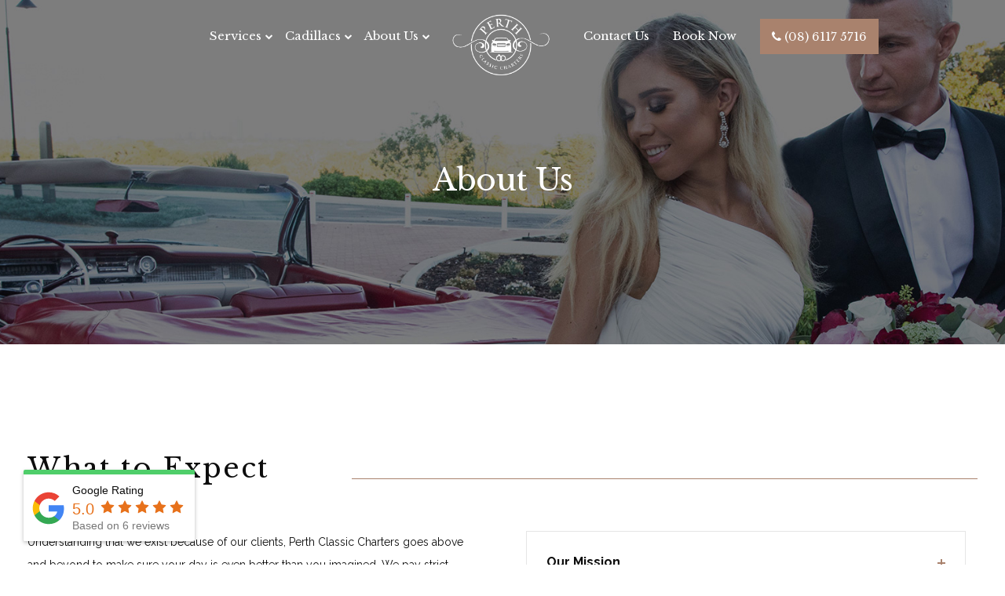

--- FILE ---
content_type: text/html; charset=UTF-8
request_url: https://www.perthclassiccharters.com.au/about-us/
body_size: 34772
content:


<!DOCTYPE html>
<html lang="en-US">
   <head><meta charset="UTF-8"><script>if(navigator.userAgent.match(/MSIE|Internet Explorer/i)||navigator.userAgent.match(/Trident\/7\..*?rv:11/i)){var href=document.location.href;if(!href.match(/[?&]nowprocket/)){if(href.indexOf("?")==-1){if(href.indexOf("#")==-1){document.location.href=href+"?nowprocket=1"}else{document.location.href=href.replace("#","?nowprocket=1#")}}else{if(href.indexOf("#")==-1){document.location.href=href+"&nowprocket=1"}else{document.location.href=href.replace("#","&nowprocket=1#")}}}}</script><script>(()=>{class RocketLazyLoadScripts{constructor(){this.v="2.0.3",this.userEvents=["keydown","keyup","mousedown","mouseup","mousemove","mouseover","mouseenter","mouseout","mouseleave","touchmove","touchstart","touchend","touchcancel","wheel","click","dblclick","input","visibilitychange"],this.attributeEvents=["onblur","onclick","oncontextmenu","ondblclick","onfocus","onmousedown","onmouseenter","onmouseleave","onmousemove","onmouseout","onmouseover","onmouseup","onmousewheel","onscroll","onsubmit"]}async t(){this.i(),this.o(),/iP(ad|hone)/.test(navigator.userAgent)&&this.h(),this.u(),this.l(this),this.m(),this.k(this),this.p(this),this._(),await Promise.all([this.R(),this.L()]),this.lastBreath=Date.now(),this.S(this),this.P(),this.D(),this.O(),this.M(),await this.C(this.delayedScripts.normal),await this.C(this.delayedScripts.defer),await this.C(this.delayedScripts.async),this.F("domReady"),await this.T(),await this.j(),await this.I(),this.F("windowLoad"),await this.A(),window.dispatchEvent(new Event("rocket-allScriptsLoaded")),this.everythingLoaded=!0,this.lastTouchEnd&&await new Promise((t=>setTimeout(t,500-Date.now()+this.lastTouchEnd))),this.H(),this.F("all"),this.U(),this.W()}i(){this.CSPIssue=sessionStorage.getItem("rocketCSPIssue"),document.addEventListener("securitypolicyviolation",(t=>{this.CSPIssue||"script-src-elem"!==t.violatedDirective||"data"!==t.blockedURI||(this.CSPIssue=!0,sessionStorage.setItem("rocketCSPIssue",!0))}),{isRocket:!0})}o(){window.addEventListener("pageshow",(t=>{this.persisted=t.persisted,this.realWindowLoadedFired=!0}),{isRocket:!0}),window.addEventListener("pagehide",(()=>{this.onFirstUserAction=null}),{isRocket:!0})}h(){let t;function e(e){t=e}window.addEventListener("touchstart",e,{isRocket:!0}),window.addEventListener("touchend",(function i(o){Math.abs(o.changedTouches[0].pageX-t.changedTouches[0].pageX)<10&&Math.abs(o.changedTouches[0].pageY-t.changedTouches[0].pageY)<10&&o.timeStamp-t.timeStamp<200&&(o.target.dispatchEvent(new PointerEvent("click",{target:o.target,bubbles:!0,cancelable:!0,detail:1})),event.preventDefault(),window.removeEventListener("touchstart",e,{isRocket:!0}),window.removeEventListener("touchend",i,{isRocket:!0}))}),{isRocket:!0})}q(t){this.userActionTriggered||("mousemove"!==t.type||this.firstMousemoveIgnored?"keyup"===t.type||"mouseover"===t.type||"mouseout"===t.type||(this.userActionTriggered=!0,this.onFirstUserAction&&this.onFirstUserAction()):this.firstMousemoveIgnored=!0),"click"===t.type&&t.preventDefault(),this.savedUserEvents.length>0&&(t.stopPropagation(),t.stopImmediatePropagation()),"touchstart"===this.lastEvent&&"touchend"===t.type&&(this.lastTouchEnd=Date.now()),"click"===t.type&&(this.lastTouchEnd=0),this.lastEvent=t.type,this.savedUserEvents.push(t)}u(){this.savedUserEvents=[],this.userEventHandler=this.q.bind(this),this.userEvents.forEach((t=>window.addEventListener(t,this.userEventHandler,{passive:!1,isRocket:!0})))}U(){this.userEvents.forEach((t=>window.removeEventListener(t,this.userEventHandler,{passive:!1,isRocket:!0}))),this.savedUserEvents.forEach((t=>{t.target.dispatchEvent(new window[t.constructor.name](t.type,t))}))}m(){this.eventsMutationObserver=new MutationObserver((t=>{const e="return false";for(const i of t){if("attributes"===i.type){const t=i.target.getAttribute(i.attributeName);t&&t!==e&&(i.target.setAttribute("data-rocket-"+i.attributeName,t),i.target["rocket"+i.attributeName]=new Function("event",t),i.target.setAttribute(i.attributeName,e))}"childList"===i.type&&i.addedNodes.forEach((t=>{if(t.nodeType===Node.ELEMENT_NODE)for(const i of t.attributes)this.attributeEvents.includes(i.name)&&i.value&&""!==i.value&&(t.setAttribute("data-rocket-"+i.name,i.value),t["rocket"+i.name]=new Function("event",i.value),t.setAttribute(i.name,e))}))}})),this.eventsMutationObserver.observe(document,{subtree:!0,childList:!0,attributeFilter:this.attributeEvents})}H(){this.eventsMutationObserver.disconnect(),this.attributeEvents.forEach((t=>{document.querySelectorAll("[data-rocket-"+t+"]").forEach((e=>{e.setAttribute(t,e.getAttribute("data-rocket-"+t)),e.removeAttribute("data-rocket-"+t)}))}))}k(t){Object.defineProperty(HTMLElement.prototype,"onclick",{get(){return this.rocketonclick||null},set(e){this.rocketonclick=e,this.setAttribute(t.everythingLoaded?"onclick":"data-rocket-onclick","this.rocketonclick(event)")}})}S(t){function e(e,i){let o=e[i];e[i]=null,Object.defineProperty(e,i,{get:()=>o,set(s){t.everythingLoaded?o=s:e["rocket"+i]=o=s}})}e(document,"onreadystatechange"),e(window,"onload"),e(window,"onpageshow");try{Object.defineProperty(document,"readyState",{get:()=>t.rocketReadyState,set(e){t.rocketReadyState=e},configurable:!0}),document.readyState="loading"}catch(t){console.log("WPRocket DJE readyState conflict, bypassing")}}l(t){this.originalAddEventListener=EventTarget.prototype.addEventListener,this.originalRemoveEventListener=EventTarget.prototype.removeEventListener,this.savedEventListeners=[],EventTarget.prototype.addEventListener=function(e,i,o){o&&o.isRocket||!t.B(e,this)&&!t.userEvents.includes(e)||t.B(e,this)&&!t.userActionTriggered||e.startsWith("rocket-")||t.everythingLoaded?t.originalAddEventListener.call(this,e,i,o):t.savedEventListeners.push({target:this,remove:!1,type:e,func:i,options:o})},EventTarget.prototype.removeEventListener=function(e,i,o){o&&o.isRocket||!t.B(e,this)&&!t.userEvents.includes(e)||t.B(e,this)&&!t.userActionTriggered||e.startsWith("rocket-")||t.everythingLoaded?t.originalRemoveEventListener.call(this,e,i,o):t.savedEventListeners.push({target:this,remove:!0,type:e,func:i,options:o})}}F(t){"all"===t&&(EventTarget.prototype.addEventListener=this.originalAddEventListener,EventTarget.prototype.removeEventListener=this.originalRemoveEventListener),this.savedEventListeners=this.savedEventListeners.filter((e=>{let i=e.type,o=e.target||window;return"domReady"===t&&"DOMContentLoaded"!==i&&"readystatechange"!==i||("windowLoad"===t&&"load"!==i&&"readystatechange"!==i&&"pageshow"!==i||(this.B(i,o)&&(i="rocket-"+i),e.remove?o.removeEventListener(i,e.func,e.options):o.addEventListener(i,e.func,e.options),!1))}))}p(t){let e;function i(e){return t.everythingLoaded?e:e.split(" ").map((t=>"load"===t||t.startsWith("load.")?"rocket-jquery-load":t)).join(" ")}function o(o){function s(e){const s=o.fn[e];o.fn[e]=o.fn.init.prototype[e]=function(){return this[0]===window&&t.userActionTriggered&&("string"==typeof arguments[0]||arguments[0]instanceof String?arguments[0]=i(arguments[0]):"object"==typeof arguments[0]&&Object.keys(arguments[0]).forEach((t=>{const e=arguments[0][t];delete arguments[0][t],arguments[0][i(t)]=e}))),s.apply(this,arguments),this}}if(o&&o.fn&&!t.allJQueries.includes(o)){const e={DOMContentLoaded:[],"rocket-DOMContentLoaded":[]};for(const t in e)document.addEventListener(t,(()=>{e[t].forEach((t=>t()))}),{isRocket:!0});o.fn.ready=o.fn.init.prototype.ready=function(i){function s(){parseInt(o.fn.jquery)>2?setTimeout((()=>i.bind(document)(o))):i.bind(document)(o)}return t.realDomReadyFired?!t.userActionTriggered||t.fauxDomReadyFired?s():e["rocket-DOMContentLoaded"].push(s):e.DOMContentLoaded.push(s),o([])},s("on"),s("one"),s("off"),t.allJQueries.push(o)}e=o}t.allJQueries=[],o(window.jQuery),Object.defineProperty(window,"jQuery",{get:()=>e,set(t){o(t)}})}P(){const t=new Map;document.write=document.writeln=function(e){const i=document.currentScript,o=document.createRange(),s=i.parentElement;let n=t.get(i);void 0===n&&(n=i.nextSibling,t.set(i,n));const c=document.createDocumentFragment();o.setStart(c,0),c.appendChild(o.createContextualFragment(e)),s.insertBefore(c,n)}}async R(){return new Promise((t=>{this.userActionTriggered?t():this.onFirstUserAction=t}))}async L(){return new Promise((t=>{document.addEventListener("DOMContentLoaded",(()=>{this.realDomReadyFired=!0,t()}),{isRocket:!0})}))}async I(){return this.realWindowLoadedFired?Promise.resolve():new Promise((t=>{window.addEventListener("load",t,{isRocket:!0})}))}M(){this.pendingScripts=[];this.scriptsMutationObserver=new MutationObserver((t=>{for(const e of t)e.addedNodes.forEach((t=>{"SCRIPT"!==t.tagName||t.noModule||t.isWPRocket||this.pendingScripts.push({script:t,promise:new Promise((e=>{const i=()=>{const i=this.pendingScripts.findIndex((e=>e.script===t));i>=0&&this.pendingScripts.splice(i,1),e()};t.addEventListener("load",i,{isRocket:!0}),t.addEventListener("error",i,{isRocket:!0}),setTimeout(i,1e3)}))})}))})),this.scriptsMutationObserver.observe(document,{childList:!0,subtree:!0})}async j(){await this.J(),this.pendingScripts.length?(await this.pendingScripts[0].promise,await this.j()):this.scriptsMutationObserver.disconnect()}D(){this.delayedScripts={normal:[],async:[],defer:[]},document.querySelectorAll("script[type$=rocketlazyloadscript]").forEach((t=>{t.hasAttribute("data-rocket-src")?t.hasAttribute("async")&&!1!==t.async?this.delayedScripts.async.push(t):t.hasAttribute("defer")&&!1!==t.defer||"module"===t.getAttribute("data-rocket-type")?this.delayedScripts.defer.push(t):this.delayedScripts.normal.push(t):this.delayedScripts.normal.push(t)}))}async _(){await this.L();let t=[];document.querySelectorAll("script[type$=rocketlazyloadscript][data-rocket-src]").forEach((e=>{let i=e.getAttribute("data-rocket-src");if(i&&!i.startsWith("data:")){i.startsWith("//")&&(i=location.protocol+i);try{const o=new URL(i).origin;o!==location.origin&&t.push({src:o,crossOrigin:e.crossOrigin||"module"===e.getAttribute("data-rocket-type")})}catch(t){}}})),t=[...new Map(t.map((t=>[JSON.stringify(t),t]))).values()],this.N(t,"preconnect")}async $(t){if(await this.G(),!0!==t.noModule||!("noModule"in HTMLScriptElement.prototype))return new Promise((e=>{let i;function o(){(i||t).setAttribute("data-rocket-status","executed"),e()}try{if(navigator.userAgent.includes("Firefox/")||""===navigator.vendor||this.CSPIssue)i=document.createElement("script"),[...t.attributes].forEach((t=>{let e=t.nodeName;"type"!==e&&("data-rocket-type"===e&&(e="type"),"data-rocket-src"===e&&(e="src"),i.setAttribute(e,t.nodeValue))})),t.text&&(i.text=t.text),t.nonce&&(i.nonce=t.nonce),i.hasAttribute("src")?(i.addEventListener("load",o,{isRocket:!0}),i.addEventListener("error",(()=>{i.setAttribute("data-rocket-status","failed-network"),e()}),{isRocket:!0}),setTimeout((()=>{i.isConnected||e()}),1)):(i.text=t.text,o()),i.isWPRocket=!0,t.parentNode.replaceChild(i,t);else{const i=t.getAttribute("data-rocket-type"),s=t.getAttribute("data-rocket-src");i?(t.type=i,t.removeAttribute("data-rocket-type")):t.removeAttribute("type"),t.addEventListener("load",o,{isRocket:!0}),t.addEventListener("error",(i=>{this.CSPIssue&&i.target.src.startsWith("data:")?(console.log("WPRocket: CSP fallback activated"),t.removeAttribute("src"),this.$(t).then(e)):(t.setAttribute("data-rocket-status","failed-network"),e())}),{isRocket:!0}),s?(t.fetchPriority="high",t.removeAttribute("data-rocket-src"),t.src=s):t.src="data:text/javascript;base64,"+window.btoa(unescape(encodeURIComponent(t.text)))}}catch(i){t.setAttribute("data-rocket-status","failed-transform"),e()}}));t.setAttribute("data-rocket-status","skipped")}async C(t){const e=t.shift();return e?(e.isConnected&&await this.$(e),this.C(t)):Promise.resolve()}O(){this.N([...this.delayedScripts.normal,...this.delayedScripts.defer,...this.delayedScripts.async],"preload")}N(t,e){this.trash=this.trash||[];let i=!0;var o=document.createDocumentFragment();t.forEach((t=>{const s=t.getAttribute&&t.getAttribute("data-rocket-src")||t.src;if(s&&!s.startsWith("data:")){const n=document.createElement("link");n.href=s,n.rel=e,"preconnect"!==e&&(n.as="script",n.fetchPriority=i?"high":"low"),t.getAttribute&&"module"===t.getAttribute("data-rocket-type")&&(n.crossOrigin=!0),t.crossOrigin&&(n.crossOrigin=t.crossOrigin),t.integrity&&(n.integrity=t.integrity),t.nonce&&(n.nonce=t.nonce),o.appendChild(n),this.trash.push(n),i=!1}})),document.head.appendChild(o)}W(){this.trash.forEach((t=>t.remove()))}async T(){try{document.readyState="interactive"}catch(t){}this.fauxDomReadyFired=!0;try{await this.G(),document.dispatchEvent(new Event("rocket-readystatechange")),await this.G(),document.rocketonreadystatechange&&document.rocketonreadystatechange(),await this.G(),document.dispatchEvent(new Event("rocket-DOMContentLoaded")),await this.G(),window.dispatchEvent(new Event("rocket-DOMContentLoaded"))}catch(t){console.error(t)}}async A(){try{document.readyState="complete"}catch(t){}try{await this.G(),document.dispatchEvent(new Event("rocket-readystatechange")),await this.G(),document.rocketonreadystatechange&&document.rocketonreadystatechange(),await this.G(),window.dispatchEvent(new Event("rocket-load")),await this.G(),window.rocketonload&&window.rocketonload(),await this.G(),this.allJQueries.forEach((t=>t(window).trigger("rocket-jquery-load"))),await this.G();const t=new Event("rocket-pageshow");t.persisted=this.persisted,window.dispatchEvent(t),await this.G(),window.rocketonpageshow&&window.rocketonpageshow({persisted:this.persisted})}catch(t){console.error(t)}}async G(){Date.now()-this.lastBreath>45&&(await this.J(),this.lastBreath=Date.now())}async J(){return document.hidden?new Promise((t=>setTimeout(t))):new Promise((t=>requestAnimationFrame(t)))}B(t,e){return e===document&&"readystatechange"===t||(e===document&&"DOMContentLoaded"===t||(e===window&&"DOMContentLoaded"===t||(e===window&&"load"===t||e===window&&"pageshow"===t)))}static run(){(new RocketLazyLoadScripts).t()}}RocketLazyLoadScripts.run()})();</script>
      
      <meta name="viewport" content="width=device-width, initial-scale=1.0" />
      <meta http-equiv="X-UA-Compatible" content="IE=edge">
              <meta name="theme-color" content="#a9826d" />
            <link rel="profile" href="https://gmpg.org/xfn/11">
              <link href="https://www.perthclassiccharters.com.au/wp-content/uploads/2020/04/perth-classic-charters-favicon.jpg" rel="icon">
            <link rel="pingback" href="https://www.perthclassiccharters.com.au/xmlrpc.php" />
      <meta name='robots' content='index, follow, max-image-preview:large, max-snippet:-1, max-video-preview:-1' />
	<style>img:is([sizes="auto" i], [sizes^="auto," i]) { contain-intrinsic-size: 3000px 1500px }</style>
	
	<!-- This site is optimized with the Yoast SEO plugin v26.8 - https://yoast.com/product/yoast-seo-wordpress/ -->
	<title>Learn More About Us and Our Team - Perth Classic Charters</title><style id="rocket-critical-css">ai1ic-style.css</style><link rel="preload" data-rocket-preload as="style" href="https://fonts.googleapis.com/css?family=Libre%20Baskerville%3Aregular%2Citalic%2C700&#038;display=swap" /><link rel="stylesheet" href="https://fonts.googleapis.com/css?family=Libre%20Baskerville%3Aregular%2Citalic%2C700&#038;display=swap" media="print" onload="this.media='all'" /><noscript><link rel="stylesheet" href="https://fonts.googleapis.com/css?family=Libre%20Baskerville%3Aregular%2Citalic%2C700&#038;display=swap" /></noscript><link rel="preload" data-rocket-preload as="style" href="https://fonts.googleapis.com/css2?family=Raleway%3Awght%40400%3B700&#038;ver=481aa521eba1b42b93c74740ce4f9875&#038;display=swap" /><link rel="stylesheet" href="https://fonts.googleapis.com/css2?family=Raleway%3Awght%40400%3B700&#038;ver=481aa521eba1b42b93c74740ce4f9875&#038;display=swap" media="print" onload="this.media='all'" /><noscript><link rel="stylesheet" href="https://fonts.googleapis.com/css2?family=Raleway%3Awght%40400%3B700&#038;ver=481aa521eba1b42b93c74740ce4f9875&#038;display=swap" /></noscript>
	<meta name="description" content="Perth Classic Charters goes above and beyond to make sure your wedding day or next big event is even better than you imagined." />
	<link rel="canonical" href="https://www.perthclassiccharters.com.au/about-us/" />
	<meta property="og:locale" content="en_US" />
	<meta property="og:type" content="article" />
	<meta property="og:title" content="Learn More About Us and Our Team - Perth Classic Charters" />
	<meta property="og:description" content="Perth Classic Charters goes above and beyond to make sure your wedding day or next big event is even better than you imagined." />
	<meta property="og:url" content="https://www.perthclassiccharters.com.au/about-us/" />
	<meta property="og:site_name" content="Perth Classic Charters" />
	<meta property="article:publisher" content="https://www.facebook.com/perthclassiccharters/" />
	<meta property="article:modified_time" content="2022-03-08T09:36:04+00:00" />
	<meta property="og:image" content="https://www.perthclassiccharters.com.au/wp-content/uploads/2020/05/perth-classic-charters-about-us.jpg" />
	<meta property="og:image:width" content="1920" />
	<meta property="og:image:height" content="533" />
	<meta property="og:image:type" content="image/jpeg" />
	<meta name="twitter:card" content="summary_large_image" />
	<meta name="twitter:label1" content="Est. reading time" />
	<meta name="twitter:data1" content="4 minutes" />
	<script type="application/ld+json" class="yoast-schema-graph">{"@context":"https://schema.org","@graph":[{"@type":"WebPage","@id":"https://www.perthclassiccharters.com.au/about-us/","url":"https://www.perthclassiccharters.com.au/about-us/","name":"Learn More About Us and Our Team - Perth Classic Charters","isPartOf":{"@id":"https://www.perthclassiccharters.com.au/#website"},"primaryImageOfPage":{"@id":"https://www.perthclassiccharters.com.au/about-us/#primaryimage"},"image":{"@id":"https://www.perthclassiccharters.com.au/about-us/#primaryimage"},"thumbnailUrl":"https://www.perthclassiccharters.com.au/wp-content/uploads/2020/05/perth-classic-charters-about-us.jpg","datePublished":"2017-06-24T10:05:06+00:00","dateModified":"2022-03-08T09:36:04+00:00","description":"Perth Classic Charters goes above and beyond to make sure your wedding day or next big event is even better than you imagined.","breadcrumb":{"@id":"https://www.perthclassiccharters.com.au/about-us/#breadcrumb"},"inLanguage":"en-US","potentialAction":[{"@type":"ReadAction","target":["https://www.perthclassiccharters.com.au/about-us/"]}]},{"@type":"ImageObject","inLanguage":"en-US","@id":"https://www.perthclassiccharters.com.au/about-us/#primaryimage","url":"https://www.perthclassiccharters.com.au/wp-content/uploads/2020/05/perth-classic-charters-about-us.jpg","contentUrl":"https://www.perthclassiccharters.com.au/wp-content/uploads/2020/05/perth-classic-charters-about-us.jpg","width":1920,"height":533,"caption":"Perth Classic Charters about us"},{"@type":"WebSite","@id":"https://www.perthclassiccharters.com.au/#website","url":"https://www.perthclassiccharters.com.au/","name":"Perth Classic Charters","description":"","publisher":{"@id":"https://www.perthclassiccharters.com.au/#organization"},"potentialAction":[{"@type":"SearchAction","target":{"@type":"EntryPoint","urlTemplate":"https://www.perthclassiccharters.com.au/?s={search_term_string}"},"query-input":{"@type":"PropertyValueSpecification","valueRequired":true,"valueName":"search_term_string"}}],"inLanguage":"en-US"},{"@type":"Organization","@id":"https://www.perthclassiccharters.com.au/#organization","name":"Perth Classic Charters","url":"https://www.perthclassiccharters.com.au/","logo":{"@type":"ImageObject","inLanguage":"en-US","@id":"https://www.perthclassiccharters.com.au/#/schema/logo/image/","url":"https://www.perthclassiccharters.com.au/wp-content/uploads/2020/05/perth-classic-charters-logo.png","contentUrl":"https://www.perthclassiccharters.com.au/wp-content/uploads/2020/05/perth-classic-charters-logo.png","width":1728,"height":1296,"caption":"Perth Classic Charters"},"image":{"@id":"https://www.perthclassiccharters.com.au/#/schema/logo/image/"},"sameAs":["https://www.facebook.com/perthclassiccharters/","https://www.instagram.com/perthclassiccharters/","https://www.youtube.com/channel/UC0L9Yk1ciMzTYqBAypPSQNA/"]}]}</script>
	<!-- / Yoast SEO plugin. -->


<link rel='dns-prefetch' href='//fonts.googleapis.com' />
<link href='https://fonts.gstatic.com' crossorigin rel='preconnect' />
<link rel="alternate" type="application/rss+xml" title="Perth Classic Charters &raquo; Feed" href="https://www.perthclassiccharters.com.au/feed/" />
<link data-minify="1" rel='preload'  href='https://www.perthclassiccharters.com.au/wp-content/cache/min/1/wp-content/plugins/reusable-content-blocks/includes/css/reusablec-block.css?ver=1768846227' data-rocket-async="style" as="style" onload="this.onload=null;this.rel='stylesheet'" onerror="this.removeAttribute('data-rocket-async')"  type='text/css' media='all' />
<link rel='preload'  href='https://www.perthclassiccharters.com.au/wp-content/plugins/instagram-feed/css/sbi-styles.min.css?ver=6.10.0' data-rocket-async="style" as="style" onload="this.onload=null;this.rel='stylesheet'" onerror="this.removeAttribute('data-rocket-async')"  type='text/css' media='all' />
<link rel='preload'  href='https://www.perthclassiccharters.com.au/wp-content/themes/etalon-child/assets/css/bootstrap.min.css?ver=481aa521eba1b42b93c74740ce4f9875' data-rocket-async="style" as="style" onload="this.onload=null;this.rel='stylesheet'" onerror="this.removeAttribute('data-rocket-async')"  type='text/css' media='all' />
<link data-minify="1" rel='preload'  href='https://www.perthclassiccharters.com.au/wp-content/cache/min/1/wp-content/themes/etalon/style.css?ver=1768846227' data-rocket-async="style" as="style" onload="this.onload=null;this.rel='stylesheet'" onerror="this.removeAttribute('data-rocket-async')"  type='text/css' media='all' />
<style id='wp-emoji-styles-inline-css' type='text/css'>

	img.wp-smiley, img.emoji {
		display: inline !important;
		border: none !important;
		box-shadow: none !important;
		height: 1em !important;
		width: 1em !important;
		margin: 0 0.07em !important;
		vertical-align: -0.1em !important;
		background: none !important;
		padding: 0 !important;
	}
</style>
<style id='classic-theme-styles-inline-css' type='text/css'>
/*! This file is auto-generated */
.wp-block-button__link{color:#fff;background-color:#32373c;border-radius:9999px;box-shadow:none;text-decoration:none;padding:calc(.667em + 2px) calc(1.333em + 2px);font-size:1.125em}.wp-block-file__button{background:#32373c;color:#fff;text-decoration:none}
</style>
<link rel='preload'  href='https://www.perthclassiccharters.com.au/wp-includes/css/dist/components/style.min.css?ver=481aa521eba1b42b93c74740ce4f9875' data-rocket-async="style" as="style" onload="this.onload=null;this.rel='stylesheet'" onerror="this.removeAttribute('data-rocket-async')"  type='text/css' media='all' />
<link rel='preload'  href='https://www.perthclassiccharters.com.au/wp-includes/css/dist/preferences/style.min.css?ver=481aa521eba1b42b93c74740ce4f9875' data-rocket-async="style" as="style" onload="this.onload=null;this.rel='stylesheet'" onerror="this.removeAttribute('data-rocket-async')"  type='text/css' media='all' />
<link rel='preload'  href='https://www.perthclassiccharters.com.au/wp-includes/css/dist/block-editor/style.min.css?ver=481aa521eba1b42b93c74740ce4f9875' data-rocket-async="style" as="style" onload="this.onload=null;this.rel='stylesheet'" onerror="this.removeAttribute('data-rocket-async')"  type='text/css' media='all' />
<link data-minify="1" rel='preload'  href='https://www.perthclassiccharters.com.au/wp-content/cache/min/1/wp-content/plugins/popup-maker/dist/packages/block-library-style.css?ver=1768846227' data-rocket-async="style" as="style" onload="this.onload=null;this.rel='stylesheet'" onerror="this.removeAttribute('data-rocket-async')"  type='text/css' media='all' />
<style id='global-styles-inline-css' type='text/css'>
:root{--wp--preset--aspect-ratio--square: 1;--wp--preset--aspect-ratio--4-3: 4/3;--wp--preset--aspect-ratio--3-4: 3/4;--wp--preset--aspect-ratio--3-2: 3/2;--wp--preset--aspect-ratio--2-3: 2/3;--wp--preset--aspect-ratio--16-9: 16/9;--wp--preset--aspect-ratio--9-16: 9/16;--wp--preset--color--black: #000000;--wp--preset--color--cyan-bluish-gray: #abb8c3;--wp--preset--color--white: #ffffff;--wp--preset--color--pale-pink: #f78da7;--wp--preset--color--vivid-red: #cf2e2e;--wp--preset--color--luminous-vivid-orange: #ff6900;--wp--preset--color--luminous-vivid-amber: #fcb900;--wp--preset--color--light-green-cyan: #7bdcb5;--wp--preset--color--vivid-green-cyan: #00d084;--wp--preset--color--pale-cyan-blue: #8ed1fc;--wp--preset--color--vivid-cyan-blue: #0693e3;--wp--preset--color--vivid-purple: #9b51e0;--wp--preset--gradient--vivid-cyan-blue-to-vivid-purple: linear-gradient(135deg,rgba(6,147,227,1) 0%,rgb(155,81,224) 100%);--wp--preset--gradient--light-green-cyan-to-vivid-green-cyan: linear-gradient(135deg,rgb(122,220,180) 0%,rgb(0,208,130) 100%);--wp--preset--gradient--luminous-vivid-amber-to-luminous-vivid-orange: linear-gradient(135deg,rgba(252,185,0,1) 0%,rgba(255,105,0,1) 100%);--wp--preset--gradient--luminous-vivid-orange-to-vivid-red: linear-gradient(135deg,rgba(255,105,0,1) 0%,rgb(207,46,46) 100%);--wp--preset--gradient--very-light-gray-to-cyan-bluish-gray: linear-gradient(135deg,rgb(238,238,238) 0%,rgb(169,184,195) 100%);--wp--preset--gradient--cool-to-warm-spectrum: linear-gradient(135deg,rgb(74,234,220) 0%,rgb(151,120,209) 20%,rgb(207,42,186) 40%,rgb(238,44,130) 60%,rgb(251,105,98) 80%,rgb(254,248,76) 100%);--wp--preset--gradient--blush-light-purple: linear-gradient(135deg,rgb(255,206,236) 0%,rgb(152,150,240) 100%);--wp--preset--gradient--blush-bordeaux: linear-gradient(135deg,rgb(254,205,165) 0%,rgb(254,45,45) 50%,rgb(107,0,62) 100%);--wp--preset--gradient--luminous-dusk: linear-gradient(135deg,rgb(255,203,112) 0%,rgb(199,81,192) 50%,rgb(65,88,208) 100%);--wp--preset--gradient--pale-ocean: linear-gradient(135deg,rgb(255,245,203) 0%,rgb(182,227,212) 50%,rgb(51,167,181) 100%);--wp--preset--gradient--electric-grass: linear-gradient(135deg,rgb(202,248,128) 0%,rgb(113,206,126) 100%);--wp--preset--gradient--midnight: linear-gradient(135deg,rgb(2,3,129) 0%,rgb(40,116,252) 100%);--wp--preset--font-size--small: 13px;--wp--preset--font-size--medium: 20px;--wp--preset--font-size--large: 36px;--wp--preset--font-size--x-large: 42px;--wp--preset--spacing--20: 0.44rem;--wp--preset--spacing--30: 0.67rem;--wp--preset--spacing--40: 1rem;--wp--preset--spacing--50: 1.5rem;--wp--preset--spacing--60: 2.25rem;--wp--preset--spacing--70: 3.38rem;--wp--preset--spacing--80: 5.06rem;--wp--preset--shadow--natural: 6px 6px 9px rgba(0, 0, 0, 0.2);--wp--preset--shadow--deep: 12px 12px 50px rgba(0, 0, 0, 0.4);--wp--preset--shadow--sharp: 6px 6px 0px rgba(0, 0, 0, 0.2);--wp--preset--shadow--outlined: 6px 6px 0px -3px rgba(255, 255, 255, 1), 6px 6px rgba(0, 0, 0, 1);--wp--preset--shadow--crisp: 6px 6px 0px rgba(0, 0, 0, 1);}:where(.is-layout-flex){gap: 0.5em;}:where(.is-layout-grid){gap: 0.5em;}body .is-layout-flex{display: flex;}.is-layout-flex{flex-wrap: wrap;align-items: center;}.is-layout-flex > :is(*, div){margin: 0;}body .is-layout-grid{display: grid;}.is-layout-grid > :is(*, div){margin: 0;}:where(.wp-block-columns.is-layout-flex){gap: 2em;}:where(.wp-block-columns.is-layout-grid){gap: 2em;}:where(.wp-block-post-template.is-layout-flex){gap: 1.25em;}:where(.wp-block-post-template.is-layout-grid){gap: 1.25em;}.has-black-color{color: var(--wp--preset--color--black) !important;}.has-cyan-bluish-gray-color{color: var(--wp--preset--color--cyan-bluish-gray) !important;}.has-white-color{color: var(--wp--preset--color--white) !important;}.has-pale-pink-color{color: var(--wp--preset--color--pale-pink) !important;}.has-vivid-red-color{color: var(--wp--preset--color--vivid-red) !important;}.has-luminous-vivid-orange-color{color: var(--wp--preset--color--luminous-vivid-orange) !important;}.has-luminous-vivid-amber-color{color: var(--wp--preset--color--luminous-vivid-amber) !important;}.has-light-green-cyan-color{color: var(--wp--preset--color--light-green-cyan) !important;}.has-vivid-green-cyan-color{color: var(--wp--preset--color--vivid-green-cyan) !important;}.has-pale-cyan-blue-color{color: var(--wp--preset--color--pale-cyan-blue) !important;}.has-vivid-cyan-blue-color{color: var(--wp--preset--color--vivid-cyan-blue) !important;}.has-vivid-purple-color{color: var(--wp--preset--color--vivid-purple) !important;}.has-black-background-color{background-color: var(--wp--preset--color--black) !important;}.has-cyan-bluish-gray-background-color{background-color: var(--wp--preset--color--cyan-bluish-gray) !important;}.has-white-background-color{background-color: var(--wp--preset--color--white) !important;}.has-pale-pink-background-color{background-color: var(--wp--preset--color--pale-pink) !important;}.has-vivid-red-background-color{background-color: var(--wp--preset--color--vivid-red) !important;}.has-luminous-vivid-orange-background-color{background-color: var(--wp--preset--color--luminous-vivid-orange) !important;}.has-luminous-vivid-amber-background-color{background-color: var(--wp--preset--color--luminous-vivid-amber) !important;}.has-light-green-cyan-background-color{background-color: var(--wp--preset--color--light-green-cyan) !important;}.has-vivid-green-cyan-background-color{background-color: var(--wp--preset--color--vivid-green-cyan) !important;}.has-pale-cyan-blue-background-color{background-color: var(--wp--preset--color--pale-cyan-blue) !important;}.has-vivid-cyan-blue-background-color{background-color: var(--wp--preset--color--vivid-cyan-blue) !important;}.has-vivid-purple-background-color{background-color: var(--wp--preset--color--vivid-purple) !important;}.has-black-border-color{border-color: var(--wp--preset--color--black) !important;}.has-cyan-bluish-gray-border-color{border-color: var(--wp--preset--color--cyan-bluish-gray) !important;}.has-white-border-color{border-color: var(--wp--preset--color--white) !important;}.has-pale-pink-border-color{border-color: var(--wp--preset--color--pale-pink) !important;}.has-vivid-red-border-color{border-color: var(--wp--preset--color--vivid-red) !important;}.has-luminous-vivid-orange-border-color{border-color: var(--wp--preset--color--luminous-vivid-orange) !important;}.has-luminous-vivid-amber-border-color{border-color: var(--wp--preset--color--luminous-vivid-amber) !important;}.has-light-green-cyan-border-color{border-color: var(--wp--preset--color--light-green-cyan) !important;}.has-vivid-green-cyan-border-color{border-color: var(--wp--preset--color--vivid-green-cyan) !important;}.has-pale-cyan-blue-border-color{border-color: var(--wp--preset--color--pale-cyan-blue) !important;}.has-vivid-cyan-blue-border-color{border-color: var(--wp--preset--color--vivid-cyan-blue) !important;}.has-vivid-purple-border-color{border-color: var(--wp--preset--color--vivid-purple) !important;}.has-vivid-cyan-blue-to-vivid-purple-gradient-background{background: var(--wp--preset--gradient--vivid-cyan-blue-to-vivid-purple) !important;}.has-light-green-cyan-to-vivid-green-cyan-gradient-background{background: var(--wp--preset--gradient--light-green-cyan-to-vivid-green-cyan) !important;}.has-luminous-vivid-amber-to-luminous-vivid-orange-gradient-background{background: var(--wp--preset--gradient--luminous-vivid-amber-to-luminous-vivid-orange) !important;}.has-luminous-vivid-orange-to-vivid-red-gradient-background{background: var(--wp--preset--gradient--luminous-vivid-orange-to-vivid-red) !important;}.has-very-light-gray-to-cyan-bluish-gray-gradient-background{background: var(--wp--preset--gradient--very-light-gray-to-cyan-bluish-gray) !important;}.has-cool-to-warm-spectrum-gradient-background{background: var(--wp--preset--gradient--cool-to-warm-spectrum) !important;}.has-blush-light-purple-gradient-background{background: var(--wp--preset--gradient--blush-light-purple) !important;}.has-blush-bordeaux-gradient-background{background: var(--wp--preset--gradient--blush-bordeaux) !important;}.has-luminous-dusk-gradient-background{background: var(--wp--preset--gradient--luminous-dusk) !important;}.has-pale-ocean-gradient-background{background: var(--wp--preset--gradient--pale-ocean) !important;}.has-electric-grass-gradient-background{background: var(--wp--preset--gradient--electric-grass) !important;}.has-midnight-gradient-background{background: var(--wp--preset--gradient--midnight) !important;}.has-small-font-size{font-size: var(--wp--preset--font-size--small) !important;}.has-medium-font-size{font-size: var(--wp--preset--font-size--medium) !important;}.has-large-font-size{font-size: var(--wp--preset--font-size--large) !important;}.has-x-large-font-size{font-size: var(--wp--preset--font-size--x-large) !important;}
:where(.wp-block-post-template.is-layout-flex){gap: 1.25em;}:where(.wp-block-post-template.is-layout-grid){gap: 1.25em;}
:where(.wp-block-columns.is-layout-flex){gap: 2em;}:where(.wp-block-columns.is-layout-grid){gap: 2em;}
:root :where(.wp-block-pullquote){font-size: 1.5em;line-height: 1.6;}
</style>
<link data-minify="1" rel='preload'  href='https://www.perthclassiccharters.com.au/wp-content/cache/min/1/wp-content/plugins/post-slider-and-carousel/assets/css/font-awesome.min.css?ver=1768846227' data-rocket-async="style" as="style" onload="this.onload=null;this.rel='stylesheet'" onerror="this.removeAttribute('data-rocket-async')"  type='text/css' media='all' />
<link rel='preload'  href='https://www.perthclassiccharters.com.au/wp-content/plugins/post-slider-and-carousel/assets/css/owl.carousel.min.css?ver=3.5.4' data-rocket-async="style" as="style" onload="this.onload=null;this.rel='stylesheet'" onerror="this.removeAttribute('data-rocket-async')"  type='text/css' media='all' />
<link rel='preload'  href='https://www.perthclassiccharters.com.au/wp-content/plugins/post-slider-and-carousel/assets/css/psacp-public.min.css?ver=3.5.4' data-rocket-async="style" as="style" onload="this.onload=null;this.rel='stylesheet'" onerror="this.removeAttribute('data-rocket-async')"  type='text/css' media='all' />
<link data-minify="1" rel='preload'  href='https://www.perthclassiccharters.com.au/wp-content/cache/min/1/wp-content/plugins/menu-image/includes/css/menu-image.css?ver=1768846227' data-rocket-async="style" as="style" onload="this.onload=null;this.rel='stylesheet'" onerror="this.removeAttribute('data-rocket-async')"  type='text/css' media='all' />
<link rel='preload'  href='https://www.perthclassiccharters.com.au/wp-content/plugins/date-time-picker-for-contact-form-7/assets/css/jquery.datetimepicker.min.css?ver=1.0.0' data-rocket-async="style" as="style" onload="this.onload=null;this.rel='stylesheet'" onerror="this.removeAttribute('data-rocket-async')"  type='text/css' media='all' />
<link data-minify="1" rel='preload'  href='https://www.perthclassiccharters.com.au/wp-content/cache/min/1/wp-content/plugins/faq-schema-for-pages-and-posts/css/jquery-ui.css?ver=1768846227' data-rocket-async="style" as="style" onload="this.onload=null;this.rel='stylesheet'" onerror="this.removeAttribute('data-rocket-async')"  type='text/css' media='all' />
<link rel='preload'  href='https://www.perthclassiccharters.com.au/wp-content/themes/etalon-child/assets/css/kd_vc_front.min.css?ver=481aa521eba1b42b93c74740ce4f9875' data-rocket-async="style" as="style" onload="this.onload=null;this.rel='stylesheet'" onerror="this.removeAttribute('data-rocket-async')"  type='text/css' media='all' />
<link rel='preload'  href='https://www.perthclassiccharters.com.au/wp-content/plugins/responsive-lightbox/assets/swipebox/swipebox.min.css?ver=1.5.2' data-rocket-async="style" as="style" onload="this.onload=null;this.rel='stylesheet'" onerror="this.removeAttribute('data-rocket-async')"  type='text/css' media='all' />
<link data-minify="1" rel='preload'  href='https://www.perthclassiccharters.com.au/wp-content/cache/min/1/wp-content/plugins/wp-google-places-review-slider/public/css/wprev-public_combine.css?ver=1768846227' data-rocket-async="style" as="style" onload="this.onload=null;this.rel='stylesheet'" onerror="this.removeAttribute('data-rocket-async')"  type='text/css' media='all' />
<link data-minify="1" rel='preload'  href='https://www.perthclassiccharters.com.au/wp-content/cache/min/1/wp-content/plugins/business-reviews-bundle/assets/css/rplg.css?ver=1768846227' data-rocket-async="style" as="style" onload="this.onload=null;this.rel='stylesheet'" onerror="this.removeAttribute('data-rocket-async')"  type='text/css' media='all' />
<link rel='preload'  href='https://www.perthclassiccharters.com.au/wp-content/plugins/wpfront-notification-bar/css/wpfront-notification-bar.min.css?ver=3.5.1.05102' data-rocket-async="style" as="style" onload="this.onload=null;this.rel='stylesheet'" onerror="this.removeAttribute('data-rocket-async')"  type='text/css' media='all' />
<link data-minify="1" rel='preload'  href='https://www.perthclassiccharters.com.au/wp-content/cache/min/1/wp-content/themes/etalon-child/style.css?ver=1768846227' data-rocket-async="style" as="style" onload="this.onload=null;this.rel='stylesheet'" onerror="this.removeAttribute('data-rocket-async')"  type='text/css' media='all' />
<style id='keydesign-style-inline-css' type='text/css'>
.tt_button:hover .iconita,
.tt_button.second-style .iconita,
#single-page #comments input[type="submit"]:hover,
.tt_button.tt_secondary_button,
.tt_button.tt_secondary_button .iconita,
.es-accordion .es-time,
.wpb-js-composer .vc_tta-container .vc_tta-color-white.vc_tta-style-modern .vc_tta-tab.vc_active a,
.team-member.design-two:hover .team-socials .fa:hover,
.team-member.design-two .team-socials .fa:hover,
.vc_toggle_title:hover h4,
.footer_widget ul a:hover,
.breadcrumbs a:hover,
.woocommerce #payment #place_order:hover, .woocommerce-page #payment #place_order:hover,
.portfolio-meta.share-meta .fa:hover,
.woocommerce #respond input#submit:hover,
.woocommerce a.button:hover,
.blog-single-title a:hover,
.lower-footer a:hover,
.woocommerce button.button:hover,
.socials-widget a:hover .fa, .socials-widget a:hover,
#customizer .etalon-tooltip,
.footer_widget .menu li a:hover,
.woocommerce button.button:hover,
#commentform #submit,
#single-page .single-page-content .widget ul li a:hover,
.team-member.design-two .team-content .team-subtitle,
#comments .reply a:hover,
#comments .comment-meta a:hover,
#kd-slider .secondary_slider,
#single-page .single-page-content .widget ul li.current-menu-item a,
.team-socials .fa:hover,
#posts-content .post .tt_button:hover .fa,
#posts-content .post .tt_button:hover,
.topbar-socials a:hover .fa,
.pricing .pricing-price,
.pricing-table .tt_button,
.topbar-phone .iconsmind-Telephone ,
.topbar-email .iconsmind-Mail,
.modal-content-contact .key-icon-box .service-heading a:hover,
.kd-photobox:hover .phb-content h4,
.modal-menu-item:focus, .modal-menu-item,
.pricing-table.active .tt_button:hover,
.footer-business-content a:hover,
.vc_grid-item-mini .vc_gitem-zone .vc_btn3.vc_btn3-style-custom,
.woocommerce .star-rating span,
.navbar-default .nav li.active a,
.navbar-default.navbar-shrink .nav li.active a,
.es-accordion .es-heading h4 a:hover,
.keydesign-cart ul.product_list_widget .cart-item:hover,
.woocommerce .keydesign-cart ul.product_list_widget .cart-item:hover,
#customizer .options a:hover i,
.woocommerce .price_slider_wrapper .price_slider_amount .button,
#customizer .options a:hover,
#single-page input[type="submit"]:hover,
#posts-content .post input[type="submit"]:hover,
.active .pricing-option .fa,
.woocommerce div.product .woocommerce-tabs ul.tabs li a:hover,
#comments .reply a:hover,
.meta-content .tags a:hover,
.navigation.pagination .next,
.woocommerce-cart  #single-page table.cart .product-name a:hover,
.navigation.pagination .prev,
.navbar-default .nav li a:hover,
.woocommerce span.onsale,
.product_meta a:hover,
.tags a:hover, .tagcloud a:hover,
.tt_button.second-style,
.lower-footer .pull-right a:hover,
.woocommerce-review-link:hover,
.navbar.navbar-default a:hover,
.section .wpcf7-mail-sent-ok,
.upper-footer .modal-menu-item,
.video-socials a:hover .fa,
.kd_pie_chart .pc-link a:hover,
.navbar-default.navbar-shrink .modal-menu-item:hover,
.navbar-default.navbar-shrink .nav li a:hover,
.navbar-default.navbar-shrink .nav li a:focus,
.vc_grid-item-mini .vc_gitem_row .vc_gitem-col h4:hover,
.navbar-default.navbar-shrink .nav li a:hover,
.navbar-default.navbar-shrink .nav li a:focus,
.fa,
.wpcf7 .wpcf7-submit:hover,
.contact .wpcf7-response-output,
.video-bg .secondary-button:hover,
#headerbg li a.active,
#headerbg li a.active:hover,
.footer-nav a:hover ,
.wpb_wrapper .menu a:hover ,
.text-danger,
.blog_widget ul li a:before,
.pricing .fa,
code,
#single-page .single-page-content ul li:before,
.blog_widget ul li a:hover,
.features-tabs .tab.active h5,
.subscribe-form header .wpcf7-submit,
#posts-content .page-content ul li:before,
.chart-content .nc-icon-outline,
.chart,
.row .vc_custom_heading a:hover,
.features-tabs .tab.active .fa,
.features-tabs .tab.active p,
.secondary-button-inverse,
.primary-button.button-inverse:hover,
.primary-button,
a,
.kd-process-steps .pss-step-number span,
.page-404 .section-heading,
.navbar-default .navbar-nav > .active > a,
.pss-link a:hover,
.woocommerce-cart #single-page .cart_totals table td,
.kd_number_string,
.featured_content_parent .active-elem h4,
.contact-map-container .toggle-map:hover .fa,
.contact-map-container .toggle-map:hover,
.testimonials.slider .tt-container:before,
.tt_button:hover,
.nc-icon-outline,
#posts-content .blog-content ul li:before,
#posts-content .page-content ul li:before,
.woocommerce ul.products li.product h3:hover,
.woocommerce ul.products li.product:hover h2,
.woocommerce ul.products li.product:hover .price,
.woocommerce ul.products li.product:hover .categories a,
.wpb_text_column ol>li:before,
.wpb_text_column ul>li:before,
.key-icon-box .ib-link a:hover
{
	color: #3f9df3;
	color: #a9826d;
}

.navbar.navbar-default .modal-menu-item:hover {
	border-color: #a9826d!important;
}

.key-icon-box .ib-link a:hover {
	color: #a9826d!important;
}

body.maintenance-mode .wpcf7-submit,
.woocommerce-product-search input[type="submit"],
.searchform #searchsubmit,
#kd-slider,
.kd-contact-form.light_background .wpcf7 .wpcf7-submit,
.footer-newsletter-form .wpcf7 .wpcf7-submit,
.play-video,
.kd_progressbarfill,
.phone-wrapper,
.woocommerce input.button,
#single-page input[type="submit"],
.email-wrapper,
.footer-business-info.footer-socials a:hover,
.modal-content-inner,
.navbar-default .nav li a::after,
.parallax.with-overlay:after,
.tt_button.tt_secondary_button:hover,
.woocommerce-cart #single-page table.cart .button[name="update_cart"]:hover,
.modal-menu-item:hover,
.pricing-table .tt_button:hover,
.contact-map-container .business-info-wrapper,
.modal-content-inner .wpcf7-not-valid-tip,
.wpb-js-composer .vc_tta-container .vc_tta.vc_tta-style-classic .vc_tta-tabs-container .vc_tta-tabs-list li.vc_active a,
.tt_button.second-style:hover,
.pricing-table.active .tt_button,
#customizer .screenshot a,
.heading-separator,
.section .wpcf7-not-valid-tip,
.back-to-top:hover,
.port-prev.tt_button:hover,
.port-next.tt_button:hover,
.owl-controls .owl-buttons div:hover,
.row .vc_toggle_default .vc_toggle_icon,
.row .vc_toggle_default .vc_toggle_icon::after,
.row .vc_toggle_default .vc_toggle_icon::before,
.woocommerce ul.products li.product .added_to_cart,
.woocommerce #respond input#submit,
.woocommerce a.button,
.woocommerce nav.woocommerce-pagination ul li a:hover,
.upper-footer .modal-menu-item:hover,
.contact-map-container .toggle-map,
.portfolio-item .portfolio-content,
.tt_button,
.owl-controls .owl-page span,
.woocommerce a.remove:hover,
.pricing .secondary-button.secondary-button-inverse:hover,
.with-overlay .parallax-overlay,
.secondary-button.secondary-button-inverse:hover,
.secondary-button,
#kd-slider .bullet-bar.tparrows,
.primary-button.button-inverse,
#posts-content .post input[type="submit"],
.btn-xl,
.with-overlay,
.vc_grid-item-mini .vc_gitem-zone .vc_btn3.vc_btn3-style-custom:hover,
.woocommerce .price_slider_wrapper .ui-slider-horizontal .ui-slider-range,
.separator,
.woocommerce button.button,
.cb-container.cb_main_color:hover,
.keydesign-cart .buttons .btn:hover,
.woocommerce .keydesign-cart .buttons .btn:hover,
.woocommerce ul.products li.product .button:hover,
#posts-content #comments input[type="submit"]:hover,
#single-page #comments input[type="submit"]:hover,
.contact-map-container .toggle-map:hover,
.wpcf7 .wpcf7-submit:hover,
.testimonials.slider .owl-controls span,
.navigation.pagination .next:hover,
#single-page .vc_col-sm-3 .wpcf7 .wpcf7-submit,
.spinner:before,
#posts-content .blog_widget .wpcf7 input[type="submit"],
.navigation.pagination .prev:hover
{
background: #3f9df3;
background: #a9826d;
}



.slider-scroll-down a {
background-color: #3f9df3;
background-color: #a9826d;
}

::selection {
background-color: #3f9df3;
background: #a9826d;
}

::-moz-selection {
background-color: #3f9df3;
background: #a9826d;
}

#single-page #comments input[type="submit"]:hover,
#posts-content #comments input[type="submit"]:hover,
.navigation.pagination .next,
.navigation.pagination .prev,
.port-prev.tt_button,
.port-next.tt_button,
.upper-footer .modal-menu-item,
.wpcf7 .wpcf7-submit:hover,
.tt_button,
.navigation.pagination .next, .navigation.pagination .prev,
.modal-menu-item:focus, .modal-menu-item,
.woocommerce ul.products li.product .button:hover,
.woocommerce .price_slider_wrapper .ui-slider .ui-slider-handle,
.woocommerce nav.woocommerce-pagination ul li a:hover,
.pricing.active,
.vc_grid-item-mini .vc_gitem-zone .vc_btn3.vc_btn3-style-custom,
.primary-button.button-inverse:hover,
.primary-button.button-inverse,
.keydesign-cart .buttons .btn, .woocommerce .keydesign-cart .buttons .btn,
.wpcf7 .wpcf7-submit,
.owl-controls .owl-buttons div:hover,
.woocommerce button.button,
.woocommerce a.button,
#commentform #submit,
.woocommerce input.button,
.owl-controls .owl-page.active span,
.owl-controls .owl-page:hover span {
	border: 2px solid #3f9df3;
    border: 2px solid #a9826d;
}

.modal-content-inner:before  {
	border-right: 12px solid #3f9df3;
    border-right: 12px solid #a9826d;
}


.page-404 .tt_button,
#wrapper .widget-title,
.blockquote-reverse,
blockquote,
#posts-content .blog_widget .wpcf7 input[type="submit"],
.testimonials.slider .owl-controls .owl-page.active span,
.tags a:hover, .tagcloud a:hover,
.contact-map-container .toggle-map:hover,
.navigation.pagination .next:hover, .navigation.pagination .prev:hover,
.contact .wpcf7-response-output,
.video-bg .secondary-button,
#single-page .single-page-content .widget .widgettitle,
.image-bg .secondary-button,
.contact .wpcf7-form-control-wrap textarea.wpcf7-form-control:focus,
.contact .wpcf7-form-control-wrap input.wpcf7-form-control:focus,
.team-member-down:hover .triangle,
.team-member:hover .triangle,
.secondary-button-inverse,
.vc_separator .vc_sep_holder .vc_sep_line {
	border-color: #3f9df3;
    border-color: #a9826d;
}

.kd-search-bar .topbar-search-container,
.keydesign-cart .keydesign-cart-dropdown,
#main-menu .navbar-nav .menu-item-has-children .dropdown-menu,
.navbar-nav .menu-item-has-children .dropdown-menu {
	border-top-color: #a9826d;
}


.wpb-js-composer .vc_tta-container  .vc_tta-tabs.vc_tta-tabs-position-left .vc_tta-tab:before {
    border-right: 9px solid #a9826d;
}

.wpb-js-composer .vc_tta-container .vc_tta.vc_tta-style-classic .vc_tta-tabs-container .vc_tta-tabs-list li:before {
    border-top: 9px solid #a9826d;
}


h1,h2,h3,h4,h5,h6,
.kd-calltoaction .tt_button.tt_secondary_button,
.kd_progress_bar .kd_progb_head .kd-progb-title h4,
.key-icon-box .ib-link a,
.wpb-js-composer .vc_tta-container .vc_tta.vc_tta-style-classic .vc_tta-tabs-container .vc_tta-tabs-list li a,
 .es-accordion .es-heading h4 a,
.wpb-js-composer .vc_tta-color-white.vc_tta-style-modern .vc_tta-tab>a:hover,
#comments .fn,
#comments .fn a,
.blog_widget ul li a,
.portfolio-block h4,
.navbar.navbar-default.navbar-shrink .keydesign-cart .badge,
.rw-author-details h4,
.testimonials.slider .author,
.testimonials.slider .tt-content h6,
.vc_grid-item-mini .vc_gitem_row .vc_gitem-col h4,
.navbar-default.navbar-shrink .nav li a,
.navbar.navbar-default.navbar-shrink .keydesign-cart .cart-icon,
.team-content h5,
.key-icon-box .service-heading,
#wp-calendar caption,
.post a:hover,
.kd_pie_chart .kd_pc_title,
.kd_pie_chart .pc-link a,
.testimonials .tt-content h4,
.kd-photobox .phb-content h4,
.kd-process-steps .pss-text-area h4,
.widget-title,
.kd-promobox .prb-content h4,
.kd_counter_units,
.large-counter .kd_counter_text,
.bp-content h4,
.reply-title,
.product_meta,
.blog-header .section-heading,
.testimonial-cards .tcards-title,
.testimonial-cards .tcards_header .tcards-name,
.woocommerce-result-count,
.pss-link a,
.navbar-default .nav li a,
.logged-in .navbar-nav a, .navbar-nav .menu-item a,
.woocommerce table.shop_attributes th,
.team-member.design-two .team-socials .fa,
.portfolio-block strong,
.keydesign-cart .nc-icon-outline-cart,
.portfolio-meta.share-meta .fa,
.woocommerce .price_slider_wrapper .price_slider_amount,
.subscribe input[type="submit"],
.port-prev.tt_button,
.port-next.tt_button,
.es-accordion .es-speaker-container .es-speaker-name,
.pricing-title,
.wpcf7-select,
#main-menu .navbar-nav .menu-item-has-children:hover .dropdown-menu .dropdown:before,
.woocommerce div.product .woocommerce-tabs ul.tabs li.active a,
.woocommerce-cart  #single-page table.cart .product-name a,
.wpb-js-composer .vc_tta-container .vc_tta-color-white.vc_tta-style-modern .vc_tta-tab>a,
.pricing .pricing-time,
.rw_rating .rw-title,
.group_table .label,
.tt_button.btn_secondary_color.tt_secondary_button,
.tt_button.btn_secondary_color.tt_secondary_button .iconita,
.tt_button.btn_secondary_color:hover,
.tt_button.btn_secondary_color:hover .iconita,
.cb-container.cb_transparent_color:hover .cb-heading,
.app-gallery .ag-section-desc h4,
.single-post .wpb_text_column strong,
.owl-controls .owl-buttons div,
.team-socials .fa,
.single-post.page .breadcrumbs,
#posts-content .entry-meta a:hover,
#single-page .single-page-content .widget ul li a,
.modal-content-contact .key-icon-box .service-heading a,
.topbar-phone a  , .topbar-email a,
.woocommerce-ordering select,
.woocommerce div.product .woocommerce-tabs .panel #reply-title,
.page-404 .section-subheading,
.showcoupon:hover,
body.maintenance-mode .countdown,
.blog-single-title a,
.kd-search-bar #s,
.socials-widget a .fa, .socials-widget a,
.keydesign-cart .cart-icon,
.keydesign-cart .buttons .btn, .woocommerce .keydesign-cart .buttons .btn,
.woocommerce #coupon_code, .woocommerce .quantity .qty,
.kd-price-block .pb-content-wrap .pb-pricing-wrap,
.testimonials .tt-content .content {
	color: #2f2f2f;
	color: #0d0d0d;
}

@media (max-width: 960px) {
.single-post.page .breadcrumbs {
	color: #2f2f2f!important;
	color: #0d0d0d!important;
}
}

.ib-link.iconbox-main-color a:hover  {
	color: #2f2f2f;
	color: #0d0d0d!important;
}


.woocommerce-product-search input[type="submit"]:hover,
.searchform #searchsubmit:hover,
#kd-slider .bullet-bar.tparrows:hover,
.tt_button.btn_secondary_color.tt_button.tt_secondary_button:hover,
.tt_button.btn_secondary_color,
.cb-container:hover,
#header {
	background: #2f2f2f;
	background: #0d0d0d;
}

.kd-contact-form.light_background .wpcf7 .wpcf7-submit:hover {
	background: #0d0d0d!important;
}



.kd_counter_number:after {
	background: #0d0d0d;
}

.tt_button.btn_secondary_color,
.testimonials.slider .owl-controls .owl-page:hover span
 {
	border-color: #0d0d0d;
}

.cb-container.cb_transparent_color:hover .cb-text-area p,
#single-page .kd-photobox a .phb-content p, .kd-photobox a .phb-content p {
	color: #0d0d0d;
}



.wpcf7 .wpcf7-text::-webkit-input-placeholder {color: #0d0d0d;}
.wpcf7 .wpcf7-text::-moz-placeholder {color: #0d0d0d;}
.wpcf7 .wpcf7-text:-ms-input-placeholder {color: #0d0d0d;}
.wpcf7-form-control-wrap textarea::-webkit-input-placeholder {color: #0d0d0d;}
.wpcf7-form-control-wrap textarea::-moz-placeholder {color: #0d0d0d;}
.wpcf7-form-control-wrap textarea:-ms-input-placeholder {color: #0d0d0d;}

.footer-newsletter-form .wpcf7-form .wpcf7-email,
.footer-business-info.footer-socials a,
.upper-footer {
	background: #1f1f1f;
	background:  #0d0d0d;
}

.footer-business-info,
.lower-footer {
	background: #1a1a1a;
	background:  #191919;
}

.lower-footer, .upper-footer {
	color:  #b8b8b8;
}

.upper-footer .widget-title, .upper-footer .modal-menu-item {
	color:  #a9826d;
}

.navbar .topbar {
	background: #3f9df3!important;
}



.topbar-phone .iconsmind-Telephone, .topbar-email .iconsmind-Mail,
.navbar.navbar-default .topbar-socials a,  .navbar.navbar-default .topbar-phone a, .navbar.navbar-default .topbar-email a {
	color: #ffffff!important;
}

.home .navbar.navbar-default .topbar-phone a:hover, .home .navbar.navbar-default .topbar-email a:hover,
.navbar.navbar-default .topbar-socials a:hover .fa, .navbar.navbar-default .topbar-phone a:hover, .navbar.navbar-default .topbar-email a:hover {
	color: #dddddd!important;
}

.navbar.navbar-default.contained .topbar .container,
.navbar .topbar {
	background: #3f9df3!important;
}


.navbar.navbar-default.contained .container,
.navbar.navbar-default .container,
.navbar.navbar-default.navbar-shrink.fixed-menu,
.keydesign-cart .keydesign-cart-dropdown,
.navbar.navbar-default .dropdown-menu,
.navbar.navbar-default {
	background: }



@media (min-width: 960px) {
.home .navbar.navbar-default,
.home .navbar.navbar-default .container,
.home .navbar.navbar-default.contained,
.home .navbar .topbar {
	background: transparent!important;}
.home .navbar-default .modal-menu-item,
.home .nav li a,
.home .keydesign-cart .cart-icon,
.home .kd-search-bar .fa.toggle-search,
.home .keydesign-cart .badge,
.home .topbar-phone .iconsmind-Telephone,
.home .topbar-email .iconsmind-Mail,
.home .navbar.navbar-default .topbar-socials a,
.home .navbar.navbar-default .topbar-phone a,
.home .navbar.navbar-default .topbar-email a,
.home #logo .logo {
	color: }
.home .navbar-default .modal-menu-item {
	border-color: }
}

.keydesign-cart .keydesign-cart-dropdown,
#main-menu .navbar-nav .menu-item-has-children .dropdown-menu, .navbar-nav .menu-item-has-children .dropdown-menu,
.navbar.navbar-default.navbar-shrink .keydesign-cart .keydesign-cart-dropdown,
.navbar.navbar-default.navbar-shrink .dropdown-menu,
.navbar.navbar-default.navbar-shrink.contained .container,
body:not(.home) .navbar.navbar-default.contained .container,
.navbar.navbar-default.navbar-shrink,
.navbar.navbar-default.navbar-shrink .topbar {
	background: #a9826d!important;}

.navbar.navbar-default #main-menu .menu-item-has-children:hover .dropdown-menu .dropdown:before,
.keydesign-cart .cart-icon,
.keydesign-cart .badge,
.navbar.navbar-default.navbar-shrink.fixed-menu a,
.keydesign-cart .nc-icon-outline-cart,
.navbar.navbar-default a {
	color: #ffffff!important;
}

.modal-menu-item {
	border-color: #ffffff!important;
}

.navbar.navbar-default.navbar-shrink .modal-menu-item:hover {
	border-color: !important;
}

.navbar-default .navbar-toggle .icon-bar {
	background: !important;
}


.navbar.navbar-default.navbar-shrink #main-menu .menu-item-has-children:hover .dropdown-menu .dropdown:before,
#main-menu .navbar-nav .menu-item-has-children .mobile-dropdown,
#main-menu .navbar-nav .menu-item-has-children .dropdown-menu a, .navbar-nav .menu-item-has-children .dropdown-menu a,
.keydesign-cart ul.product_list_widget .cart-item,
.navbar.navbar-default.navbar-shrink .keydesign-cart .keydesign-cart-dropdown,
.navbar.navbar-default.navbar-shrink .keydesign-cart .nc-icon-outline-cart,
.navbar.navbar-default.navbar-shrink a,
.navbar.navbar-default.navbar-shrink .keydesign-cart .badge,
.navbar.navbar-default.navbar-shrink .keydesign-cart .cart-icon,
.navbar.navbar-default.navbar-shrink .kd-search-bar .fa.toggle-search,
.keydesign-cart .buttons .btn, .woocommerce .keydesign-cart .buttons .btn,
body:not(.home) .keydesign-cart .badge,
.single-post .navbar.navbar-default .keydesign-cart .cart-icon,
.blog .navbar.navbar-default .keydesign-cart .cart-icon,
.woocommerce .navbar.navbar-default .keydesign-cart .cart-icon,
.archive .navbar.navbar-default .keydesign-cart .cart-icon,
.search .navbar.navbar-default .keydesign-cart .cart-icon,
.error404  .navbar.navbar-default .keydesign-cart .cart-icon,
.single-portfolio .navbar.navbar-default .keydesign-cart .cart-icon
{
	color: !important;
}


.navbar.navbar-default a:hover {
	color: #ffffff!important;
}


.navbar-default .nav li a::after {
	background: #ffffff!important;
}

.keydesign-cart ul.product_list_widget .cart-item:hover,
.navbar-default.navbar-shrink .nav li.active a,
#main-menu .navbar-nav .menu-item-has-children .dropdown-menu a:hover, .navbar-nav .menu-item-has-children .dropdown-menu a:hover,
body:not(.home) .navbar a:hover,
.navbar-default .nav li.active a,
.navbar.navbar-default.navbar-shrink a:hover {
	color: !important;
}

body:not(.home) .navbar-default .nav li a::after,
.navbar-default.navbar-shrink .nav li a::after {
	background: !important;
}

.navbar-default.navbar-shrink .modal-menu-item {
	border-color: !important;
}

#logo .logo {
	color: #2f2f2f!important;
}


.navbar-shrink #logo .logo {
	color: #2f2f2f;
	color: #2f2f2f!important;
}


body, .box {
	color: #0d0d0d;
	font-weight: 400;
	font-family: Raleway;
	font-size: 14px;
	text-align: left;
	line-height: 29px;
}

.container h1,.container h2,.container h3, .pricing .col-lg-3, .chart, .pb_counter_number, .pc_percent_container {
	color: #0d0d0d;
	font-weight: 400;
	font-family: Libre Baskerville;
	font-size: 39px;
	text-align: center;
	line-height: 39px;
	text-transform: inherit;
}

.topbar-phone, .topbar-email, .topbar-socials a  {
	font-weight: ;
	font-size: ;
}


.navbar-default .nav li a, .modal-menu-item {
	font-weight: 400;
	font-family: Libre Baskerville;
	font-size: 15px;
	text-transform: capitalize;
}








@media (max-width: 960px) {

#logo .logo {
	color: !important;
}
.navbar.navbar-default {
background: #a9826d!important;
}

.navbar.navbar-default a,
.modal-menu-item,
 .navbar-nav .menu-item a {
	color: !important;
}


}

                                            
</style>
<link data-minify="1" rel='preload'  href='https://www.perthclassiccharters.com.au/wp-content/cache/min/1/wp-content/themes/etalon/core/assets/css/font-awesome.min.css?ver=1768846227' data-rocket-async="style" as="style" onload="this.onload=null;this.rel='stylesheet'" onerror="this.removeAttribute('data-rocket-async')"  type='text/css' media='all' />
<link data-minify="1" rel='preload'  href='https://www.perthclassiccharters.com.au/wp-content/cache/min/1/wp-content/themes/etalon-child/assets/css/js_composer.min.css?ver=1768846227' data-rocket-async="style" as="style" onload="this.onload=null;this.rel='stylesheet'" onerror="this.removeAttribute('data-rocket-async')"  type='text/css' media='all' />
<link data-minify="1" rel='preload'  href='https://www.perthclassiccharters.com.au/wp-content/cache/min/1/wp-content/plugins/keydesign-addon/assets/css/photoswipe.css?ver=1768846227' data-rocket-async="style" as="style" onload="this.onload=null;this.rel='stylesheet'" onerror="this.removeAttribute('data-rocket-async')"  type='text/css' media='all' />
<link data-minify="1" rel='preload'  href='https://www.perthclassiccharters.com.au/wp-content/cache/min/1/wp-content/plugins/keydesign-addon/assets/css/photoswipe-default-skin.css?ver=1768846227' data-rocket-async="style" as="style" onload="this.onload=null;this.rel='stylesheet'" onerror="this.removeAttribute('data-rocket-async')"  type='text/css' media='all' />
<link data-minify="1" rel='preload'  href='https://www.perthclassiccharters.com.au/wp-content/cache/min/1/wp-content/plugins/cf7-image-captcha-pro/css/ai1ic-style.css?ver=1768846227' data-rocket-async="style" as="style" onload="this.onload=null;this.rel='stylesheet'" onerror="this.removeAttribute('data-rocket-async')"  type='text/css' media='all' />
<link data-minify="1" rel='preload'  href='https://www.perthclassiccharters.com.au/wp-content/cache/min/1/wp-content/plugins/contact-form-7/includes/css/styles.css?ver=1768846227' data-rocket-async="style" as="style" onload="this.onload=null;this.rel='stylesheet'" onerror="this.removeAttribute('data-rocket-async')"  type='text/css' media='all' />
<link data-minify="1" rel='preload'  href='https://www.perthclassiccharters.com.au/wp-content/cache/min/1/wp-content/uploads/pum/pum-site-styles.css?ver=1768846227' data-rocket-async="style" as="style" onload="this.onload=null;this.rel='stylesheet'" onerror="this.removeAttribute('data-rocket-async')"  type='text/css' media='all' />

<style id='rocket-lazyload-inline-css' type='text/css'>
.rll-youtube-player{position:relative;padding-bottom:56.23%;height:0;overflow:hidden;max-width:100%;}.rll-youtube-player:focus-within{outline: 2px solid currentColor;outline-offset: 5px;}.rll-youtube-player iframe{position:absolute;top:0;left:0;width:100%;height:100%;z-index:100;background:0 0}.rll-youtube-player img{bottom:0;display:block;left:0;margin:auto;max-width:100%;width:100%;position:absolute;right:0;top:0;border:none;height:auto;-webkit-transition:.4s all;-moz-transition:.4s all;transition:.4s all}.rll-youtube-player img:hover{-webkit-filter:brightness(75%)}.rll-youtube-player .play{height:100%;width:100%;left:0;top:0;position:absolute;background:url(https://www.perthclassiccharters.com.au/wp-content/plugins/wp-rocket/assets/img/youtube.png) no-repeat center;background-color: transparent !important;cursor:pointer;border:none;}
</style>
<script type="rocketlazyloadscript" data-rocket-type="text/javascript" data-rocket-src="https://www.perthclassiccharters.com.au/wp-includes/js/jquery/jquery.min.js?ver=3.7.1" id="jquery-core-js"></script>
<script type="rocketlazyloadscript" data-rocket-type="text/javascript" data-rocket-src="https://www.perthclassiccharters.com.au/wp-includes/js/jquery/jquery-migrate.min.js?ver=3.4.1" id="jquery-migrate-js" data-rocket-defer defer></script>
<script type="rocketlazyloadscript" data-rocket-type="text/javascript" data-rocket-src="https://www.perthclassiccharters.com.au/wp-content/plugins/keydesign-addon/assets/js/jquery.easing.min.js?ver=481aa521eba1b42b93c74740ce4f9875" id="kd_easing_script-js" data-rocket-defer defer></script>
<script type="rocketlazyloadscript" data-rocket-type="text/javascript" data-rocket-src="https://www.perthclassiccharters.com.au/wp-content/plugins/keydesign-addon/assets/js/jquery.easytabs.min.js?ver=481aa521eba1b42b93c74740ce4f9875" id="kd_easytabs_script-js" data-rocket-defer defer></script>
<script type="rocketlazyloadscript" data-minify="1" data-rocket-type="text/javascript" data-rocket-src="https://www.perthclassiccharters.com.au/wp-content/cache/min/1/wp-content/plugins/keydesign-addon/assets/js/jquery.appear.js?ver=1768846227" id="kd_jquery_appear-js" data-rocket-defer defer></script>
<script type="rocketlazyloadscript" data-minify="1" data-rocket-type="text/javascript" data-rocket-src="https://www.perthclassiccharters.com.au/wp-content/cache/min/1/wp-content/plugins/keydesign-addon/assets/js/kd_addon_script.js?ver=1768846227" id="kd_addon_script-js" data-rocket-defer defer></script>
<script type="rocketlazyloadscript" data-rocket-type="text/javascript" data-rocket-src="https://www.perthclassiccharters.com.au/wp-content/plugins/responsive-lightbox/assets/dompurify/purify.min.js?ver=3.3.1" id="dompurify-js" data-rocket-defer defer></script>
<script type="rocketlazyloadscript" data-rocket-type="text/javascript" id="responsive-lightbox-sanitizer-js-before">
/* <![CDATA[ */
window.RLG = window.RLG || {}; window.RLG.sanitizeAllowedHosts = ["youtube.com","www.youtube.com","youtu.be","vimeo.com","player.vimeo.com"];
/* ]]> */
</script>
<script type="rocketlazyloadscript" data-minify="1" data-rocket-type="text/javascript" data-rocket-src="https://www.perthclassiccharters.com.au/wp-content/cache/min/1/wp-content/plugins/responsive-lightbox/js/sanitizer.js?ver=1768846227" id="responsive-lightbox-sanitizer-js" data-rocket-defer defer></script>
<script type="rocketlazyloadscript" data-rocket-type="text/javascript" data-rocket-src="https://www.perthclassiccharters.com.au/wp-content/plugins/responsive-lightbox/assets/swipebox/jquery.swipebox.min.js?ver=1.5.2" id="responsive-lightbox-swipebox-js" data-rocket-defer defer></script>
<script type="rocketlazyloadscript" data-rocket-type="text/javascript" data-rocket-src="https://www.perthclassiccharters.com.au/wp-includes/js/underscore.min.js?ver=1.13.7" id="underscore-js" data-rocket-defer defer></script>
<script type="rocketlazyloadscript" data-rocket-type="text/javascript" data-rocket-src="https://www.perthclassiccharters.com.au/wp-content/plugins/responsive-lightbox/assets/infinitescroll/infinite-scroll.pkgd.min.js?ver=4.0.1" id="responsive-lightbox-infinite-scroll-js" data-rocket-defer defer></script>
<script type="rocketlazyloadscript" data-rocket-type="text/javascript" id="responsive-lightbox-js-before">
/* <![CDATA[ */
var rlArgs = {"script":"swipebox","selector":"lightbox","customEvents":"","activeGalleries":true,"animation":true,"hideCloseButtonOnMobile":false,"removeBarsOnMobile":false,"hideBars":true,"hideBarsDelay":5000,"videoMaxWidth":1080,"useSVG":true,"loopAtEnd":true,"woocommerce_gallery":false,"ajaxurl":"https:\/\/www.perthclassiccharters.com.au\/wp-admin\/admin-ajax.php","nonce":"5971bd9537","preview":false,"postId":2416,"scriptExtension":false};
/* ]]> */
</script>
<script type="rocketlazyloadscript" data-minify="1" data-rocket-type="text/javascript" data-rocket-src="https://www.perthclassiccharters.com.au/wp-content/cache/min/1/wp-content/plugins/responsive-lightbox/js/front.js?ver=1768846227" id="responsive-lightbox-js" data-rocket-defer defer></script>
<script type="rocketlazyloadscript" data-minify="1" data-rocket-type="text/javascript" data-rocket-src="https://www.perthclassiccharters.com.au/wp-content/cache/min/1/wp-content/plugins/business-reviews-bundle/assets/js/wpac-time.js?ver=1768846227" id="brb-wpac-time-js-js" data-rocket-defer defer></script>
<script type="rocketlazyloadscript" data-rocket-type="text/javascript" data-rocket-src="https://www.perthclassiccharters.com.au/wp-content/plugins/business-reviews-bundle/assets/js/blazy.min.js?ver=1.3.6" id="blazy-js-js" data-rocket-defer defer></script>
<script type="rocketlazyloadscript" data-rocket-type="text/javascript" data-rocket-src="https://www.perthclassiccharters.com.au/wp-content/plugins/business-reviews-bundle/assets/js/swiper.min.js?ver=1.3.6" id="swiper-js-js" data-rocket-defer defer></script>
<script type="rocketlazyloadscript" data-minify="1" data-rocket-type="text/javascript" data-rocket-src="https://www.perthclassiccharters.com.au/wp-content/cache/min/1/wp-content/plugins/business-reviews-bundle/assets/js/rplg.js?ver=1768846227" id="rplg-js-js" data-rocket-defer defer></script>
<script type="rocketlazyloadscript" data-rocket-type="text/javascript" data-rocket-src="https://www.perthclassiccharters.com.au/wp-content/plugins/wpfront-notification-bar/js/wpfront-notification-bar.min.js?ver=3.5.1.05102" id="wpfront-notification-bar-js"></script>
<script type="rocketlazyloadscript" data-rocket-type="text/javascript" data-rocket-src="https://www.perthclassiccharters.com.au/wp-content/plugins/keydesign-addon/assets/js/photoswipe.min.js?ver=481aa521eba1b42b93c74740ce4f9875" id="photoswipejs-js" data-rocket-defer defer></script>
<script type="rocketlazyloadscript" data-rocket-type="text/javascript" data-rocket-src="https://www.perthclassiccharters.com.au/wp-content/plugins/keydesign-addon/assets/js/photoswipe-ui-default.min.js?ver=481aa521eba1b42b93c74740ce4f9875" id="photoswipejs-ui-js" data-rocket-defer defer></script>
<script type="rocketlazyloadscript" data-minify="1" data-rocket-type="text/javascript" data-rocket-src="https://www.perthclassiccharters.com.au/wp-content/cache/min/1/wp-content/plugins/google-analytics-event-tracking/google-analytics-event-tracking.js?ver=1768846227" id="google-analytics-event-tracking-script-js" data-rocket-defer defer></script>
<script type="rocketlazyloadscript"></script><link rel="https://api.w.org/" href="https://www.perthclassiccharters.com.au/wp-json/" /><link rel="alternate" title="JSON" type="application/json" href="https://www.perthclassiccharters.com.au/wp-json/wp/v2/pages/2416" /><link rel="alternate" title="oEmbed (JSON)" type="application/json+oembed" href="https://www.perthclassiccharters.com.au/wp-json/oembed/1.0/embed?url=https%3A%2F%2Fwww.perthclassiccharters.com.au%2Fabout-us%2F" />
<link rel="alternate" title="oEmbed (XML)" type="text/xml+oembed" href="https://www.perthclassiccharters.com.au/wp-json/oembed/1.0/embed?url=https%3A%2F%2Fwww.perthclassiccharters.com.au%2Fabout-us%2F&#038;format=xml" />
<style>
.navbar.navbar-default {
    position: fixed;
}
@media screen and (min-width: 961px) {
	#single-page .single-page-heading {
		padding: 210px 0 190px 0 !important;
		position: relative;
		overflow: hidden;
		margin-bottom: 60px;
		background: transparent;
	}
	.mobile-header-cta {
    	display: inline-block!important;
    	margin-top: 18px!important;
	}
	.mobile-nav-call {
    	display: inline-block;
    	margin-left: 10px;
    	font-size: 32px;
    	right: 60px;
    	position: absolute;
    	top: 18px;
	}
}
@media screen and (max-width: 960px) {
	section h1.section-heading {
    	font-size: 40px !important;
    	line-height: 50px !important;
	}
	.logo img {
    	width: 85px !important;
	}
}
.menu-image-title-hide .menu-image-title, .menu-image-title-hide.menu-image-title {
	display: none;
}
#single-page .header-overlay {
    position: absolute;
    width: 100%;
    top: 0;
    left: 0;
    background-repeat: no-repeat;
    background-size: cover;
}
.page-template-default #single-page {
    min-height: calc(100vh - 70px);
	margin-top: -90px;
	clear: both;
}
#single-page {
    padding: 40px 0;
    padding-top: 0px!important;
}
#single-page p {
    margin-bottom: 15px;
}
.tt_button {
    text-transform: capitalize!important;
    font-size: 14px!important;
    line-height: 25px!important;
	margin: auto;
}
@media screen and (min-width:1200px) {
	.vc_col-lg-3 {
    	width: 25%;
	}
	.vc_col-lg-1, .vc_col-lg-10, .vc_col-lg-11, .vc_col-lg-12, .vc_col-lg-2, .vc_col-lg-3, .vc_col-lg-4, .vc_col-lg-5, .vc_col-lg-6, .vc_col-lg-7, .vc_col-lg-8, .vc_col-lg-9 {
    	float: left;
	}
}
.blog-header.no-topbar {
    padding-top: 90px;
}
#header {
    min-height: 90px;
}
#single-page .single-page-content h3 {
    font-size: 25px;
    line-height: 25px;
    margin-bottom: 25px;
    margin-top: 25px;
}
.vc_row {
    margin-left: 0 !important;
    margin-right: 0 !important;
}
section h1.section-heading, .blog-header .section-heading, section h2.section-heading {
    margin: auto;
    margin-top: 0;
    margin-bottom: 0;
    letter-spacing: -.7px;
    max-width: 600px;
}
.tt_button.tt_secondary_button.pink-btn {
    background: #AB3D53!important;
    border-color: #AB3D53!important;
    color: #fff!important;
}
.tt_button.tt_secondary_button {
    font-weight: normal!important;
    padding: 10px 25px!important;
}
.menu-logo a img {
    width: 150px;
    height: auto;
}
.single-post section h1.section-heading {
    text-align: center;
    max-width: 100%;
    padding-left: 15px;
    margin: 0;
    line-height: 1 !important;
}
#single-page .header-overlay {
	height: 450px !important;
	background-position: center !important;
}
@media screen and (max-width: 767px) {
	.single-post section h1.section-heading {
    	font-size: 40px !important;
    	line-height: 50px !important;
	}
}
@media screen and (min-width: 960px) {
    .header-banner {
        background-image: url(https://www.perthclassiccharters.com.au/wp-content/uploads/2020/05/perth-classic-charters-header.jpg);
        background-size: cover;
        background-position: center;
        padding: 120px 0 250px;
    }
	#menu-main-menu {
    	margin-left: 106px;
	}
	.mobile-header-cta, .mobile-nav-call {
    	display: none!important;
	}
	#logo {
    	display: none!important;
	}
	.navbar-nav {
    	float: left;
   	 	margin: 0;
	}
}

@media screen and (max-width: 959px) {
    .header-banner {
        background-image: url(https://www.perthclassiccharters.com.au/wp-content/uploads/2021/05/perth-classic-charters-header.jpg);
        background-size: cover;
        background-position: center;
        padding: 0 0 70px;
    }
}
@media screen and (min-width: 992px) {
	.md-mt-medium {
    	margin-top: 35px !important;
	}
}
</style>
<meta name="generator" content="Powered by WPBakery Page Builder - drag and drop page builder for WordPress."/>
<style type="text/css" data-type="vc_shortcodes-default-css">.vc_do_custom_heading{margin-bottom:0.625rem;margin-top:0;}.vc_do_toggle{margin-bottom:22px;}.vc_do_toggle{margin-bottom:22px;}.vc_do_toggle{margin-bottom:22px;}</style><style type="text/css" data-type="vc_shortcodes-custom-css">.vc_custom_1586155365602{padding-top: 60px !important;padding-bottom: 80px !important;background-color: #0d0d0d !important;}.vc_custom_1586411431457{margin-top: 50px !important;background-color: #f1f1f1 !important;}.vc_custom_1622002455734{margin-top: 30px !important;}.vc_custom_1499435382226{padding-left: 0px !important;}.vc_custom_1498408421129{margin-bottom: 22px !important;padding-right: 15px !important;padding-left: 15px !important;}.vc_custom_1498329876936{padding-right: 20px !important;padding-left: 0px !important;}.vc_custom_1499434495517{margin-bottom: 30px !important;}.vc_custom_1586500796293{padding-right: 10px !important;padding-left: 10px !important;}.vc_custom_1586500800029{padding-right: 10px !important;padding-left: 10px !important;}.vc_custom_1586500804060{padding-right: 10px !important;padding-left: 10px !important;}.vc_custom_1586500812948{padding-right: 10px !important;padding-left: 10px !important;}.vc_custom_1586156353885{margin-top: 0px !important;}.vc_custom_1586157273882{margin-top: 0px !important;}.vc_custom_1586156153838{margin-top: 0px !important;}</style><noscript><style> .wpb_animate_when_almost_visible { opacity: 1; }</style></noscript><noscript><style id="rocket-lazyload-nojs-css">.rll-youtube-player, [data-lazy-src]{display:none !important;}</style></noscript><script type="rocketlazyloadscript">
/*! loadCSS rel=preload polyfill. [c]2017 Filament Group, Inc. MIT License */
(function(w){"use strict";if(!w.loadCSS){w.loadCSS=function(){}}
var rp=loadCSS.relpreload={};rp.support=(function(){var ret;try{ret=w.document.createElement("link").relList.supports("preload")}catch(e){ret=!1}
return function(){return ret}})();rp.bindMediaToggle=function(link){var finalMedia=link.media||"all";function enableStylesheet(){link.media=finalMedia}
if(link.addEventListener){link.addEventListener("load",enableStylesheet)}else if(link.attachEvent){link.attachEvent("onload",enableStylesheet)}
setTimeout(function(){link.rel="stylesheet";link.media="only x"});setTimeout(enableStylesheet,3000)};rp.poly=function(){if(rp.support()){return}
var links=w.document.getElementsByTagName("link");for(var i=0;i<links.length;i++){var link=links[i];if(link.rel==="preload"&&link.getAttribute("as")==="style"&&!link.getAttribute("data-loadcss")){link.setAttribute("data-loadcss",!0);rp.bindMediaToggle(link)}}};if(!rp.support()){rp.poly();var run=w.setInterval(rp.poly,500);if(w.addEventListener){w.addEventListener("load",function(){rp.poly();w.clearInterval(run)})}else if(w.attachEvent){w.attachEvent("onload",function(){rp.poly();w.clearInterval(run)})}}
if(typeof exports!=="undefined"){exports.loadCSS=loadCSS}
else{w.loadCSS=loadCSS}}(typeof global!=="undefined"?global:this))
</script>	   <meta name="google-site-verification" content="NJ-10DxfbsaLntFixmGDIfVCjYF6porp5YKF3C3tGLw" />
	   <!-- Global site tag (gtag.js) - Google Analytics -->
		<script type="rocketlazyloadscript" async data-rocket-src="https://www.googletagmanager.com/gtag/js?id=UA-164744042-1"></script>
		<script type="rocketlazyloadscript">
		  window.dataLayer = window.dataLayer || [];
		  function gtag(){dataLayer.push(arguments);}
		  gtag('js', new Date());

		  gtag('config', 'UA-164744042-1');
		</script>
   
   <!-- Global site tag (gtag.js) - Google Analytics -->
<script type="rocketlazyloadscript" async data-rocket-src="https://www.googletagmanager.com/gtag/js?id=G-TH570Z5EFZ"></script>
<script type="rocketlazyloadscript">
  window.dataLayer = window.dataLayer || [];
  function gtag(){dataLayer.push(arguments);}
  gtag('js', new Date());

  gtag('config', 'G-TH570Z5EFZ');
</script>
	   
	   <!-- Facebook Pixel Code --><script type="rocketlazyloadscript">!function(f,b,e,v,n,t,s){if(f.fbq)return;n=f.fbq=function(){n.callMethod?n.callMethod.apply(n,arguments):n.queue.push(arguments)};if(!f._fbq)f._fbq=n;n.push=n;n.loaded=!0;n.version='2.0';n.queue=[];t=b.createElement(e);t.async=!0;t.src=v;s=b.getElementsByTagName(e)[0];s.parentNode.insertBefore(t,s)}(window,document,'script','https://connect.facebook.net/en_US/fbevents.js'); fbq('init', '750877149028517'); fbq('track', 'PageView');fbq('track', 'ViewContent');</script><noscript> <img height="1" width="1" src="https://www.facebook.com/tr?id=750877149028517&ev=PageView&noscript=1"/></noscript><!-- End Facebook Pixel Code -->
   <meta name="generator" content="WP Rocket 3.18.3" data-wpr-features="wpr_delay_js wpr_defer_js wpr_minify_js wpr_async_css wpr_lazyload_images wpr_lazyload_iframes wpr_image_dimensions wpr_minify_css wpr_desktop" /></head>
    <body data-rsssl=1 class="wp-singular page-template-default page page-id-2416 wp-theme-etalon wp-child-theme-etalon-child wpb-js-composer js-comp-ver-8.4.1 vc_responsive">
      
      <nav class="navbar navbar-default navbar-fixed-top         " >

                        
        <div data-rocket-location-hash="04b24f2a01e05ca636ff58e62299aa1e" class="container">
           <div id="logo">
                                             <!-- Image logo -->
                 <a class="logo" href="https://www.perthclassiccharters.com.au">
                                        <img class="fixed-logo" src="data:image/svg+xml,%3Csvg%20xmlns='http://www.w3.org/2000/svg'%20viewBox='0%200%20300%200'%3E%3C/svg%3E"  width="300px" alt="Perth Classic Charters" data-lazy-src="https://www.perthclassiccharters.com.au/wp-content/uploads/2020/07/perth-classic-charters-logo.png" /><noscript><img class="fixed-logo" src="https://www.perthclassiccharters.com.au/wp-content/uploads/2020/07/perth-classic-charters-logo.png"  width="300px" alt="Perth Classic Charters" /></noscript>
                     <img class="nav-logo" src="data:image/svg+xml,%3Csvg%20xmlns='http://www.w3.org/2000/svg'%20viewBox='0%200%20300%200'%3E%3C/svg%3E"  width="300px" alt="Perth Classic Charters" data-lazy-src="https://www.perthclassiccharters.com.au/wp-content/uploads/2020/07/perth-classic-charters-logo.png" /><noscript><img class="nav-logo" src="https://www.perthclassiccharters.com.au/wp-content/uploads/2020/07/perth-classic-charters-logo.png"  width="300px" alt="Perth Classic Charters" /></noscript>
                                    </a>
                                                    </div>
        	<div class="mobile-nav-call">
                <a href="tel:(08) 6117 5716" id="m-cta-phone"><i class="fa fa-phone"></i></a>
           </div>
        	<button type="button" class="navbar-toggle" data-toggle="collapse" data-target="#main-menu">
                        <span class="icon-bar"></span>
                        <span class="icon-bar"></span>
                        <span class="icon-bar"></span>
                    </button>
           <div class="navbar-header page-scroll">
           			<div class="mobile-header-cta">
                    	<a class="custom-btn btn-white btn-book-now" href="https://www.perthclassiccharters.com.au/book-now/">Book Now</a>
                    </div>
           			
                    
                                </div>
            <div id="main-menu" class="collapse navbar-collapse  navbar-right">
               <ul id="menu-main-menu" class="nav navbar-nav"><li id="menu-item-3724" class="menu-item menu-item-type-custom menu-item-object-custom menu-item-has-children menu-item-3724 dropdown"><a title="Services">Services</a>
<ul role="menu" class=" dropdown-menu">
	<li id="menu-item-3594" class="menu-item menu-item-type-post_type menu-item-object-page menu-item-3594"><a title="Wedding Cars" href="https://www.perthclassiccharters.com.au/wedding-car-hire/">Wedding Cars</a></li>
	<li id="menu-item-8662" class="menu-item menu-item-type-post_type menu-item-object-page menu-item-8662"><a title="Swan Valley Wine Tours" href="https://www.perthclassiccharters.com.au/swan-valley-wine-tours/">Swan Valley Wine Tours</a></li>
</ul>
</li>
<li id="menu-item-2938" class="menu-item menu-item-type-custom menu-item-object-custom menu-item-has-children menu-item-2938 dropdown"><a title="Cadillacs">Cadillacs</a>
<ul role="menu" class=" dropdown-menu">
	<li id="menu-item-3134" class="menu-item menu-item-type-post_type menu-item-object-page menu-item-3134"><a title="1962 Cadillac Series 62 Convertible" href="https://www.perthclassiccharters.com.au/1962-cadillac-series-62-convertible/">1962 Cadillac Series 62 Convertible</a></li>
	<li id="menu-item-3133" class="menu-item menu-item-type-post_type menu-item-object-page menu-item-3133"><a title="1964 Cadillac Series 75 Presidential Limousine" href="https://www.perthclassiccharters.com.au/1964-cadillac-series-75-presidential-limousine/">1964 Cadillac Series 75 Presidential Limousine</a></li>
</ul>
</li>
<li id="menu-item-2918" class="menu-item menu-item-type-post_type menu-item-object-page current-menu-item page_item page-item-2416 current_page_item menu-item-has-children menu-item-2918 dropdown active"><a title="About Us" href="https://www.perthclassiccharters.com.au/about-us/">About Us</a>
<ul role="menu" class=" dropdown-menu">
	<li id="menu-item-3330" class="menu-item menu-item-type-post_type menu-item-object-page menu-item-3330"><a title="Blog" href="https://www.perthclassiccharters.com.au/blog/">Blog</a></li>
</ul>
</li>
<li id="menu-item-3105" class="menu-logo menu-item menu-item-type-custom menu-item-object-custom menu-item-home menu-item-3105"><a title="Home" href="https://www.perthclassiccharters.com.au/" class="menu-image-title-hide menu-image-not-hovered"><span class="menu-image-title-hide menu-image-title">Home</span><img width="500" height="375" src="data:image/svg+xml,%3Csvg%20xmlns='http://www.w3.org/2000/svg'%20viewBox='0%200%20500%20375'%3E%3C/svg%3E" class="menu-image menu-image-title-hide" alt="Perth Classic Charters" decoding="async" data-lazy-src="https://www.perthclassiccharters.com.au/wp-content/uploads/2021/05/perth-classic-charters-logo.png" /><noscript><img width="500" height="375" src="https://www.perthclassiccharters.com.au/wp-content/uploads/2021/05/perth-classic-charters-logo.png" class="menu-image menu-image-title-hide" alt="Perth Classic Charters" decoding="async" /></noscript></a></li>
<li id="menu-item-9031" class="menu-item menu-item-type-post_type menu-item-object-page menu-item-9031"><a title="Contact Us" href="https://www.perthclassiccharters.com.au/contact-us/">Contact Us</a></li>
<li id="menu-item-9009" class="menu-item menu-item-type-post_type menu-item-object-page menu-item-9009"><a title="Book Now" href="https://www.perthclassiccharters.com.au/book-now/">Book Now</a></li>
<li id="menu-item-3274" class="header-mobile menu-item menu-item-type-custom menu-item-object-custom menu-item-3274"><a title=" (08) 6117 5716" href="tel:(08)%206117%205716"><i class="fa fa-phone"></i> (08) 6117 5716</a></li>
</ul>
               

               
              
            </div>
         </div>
      </nav>

      <div data-rocket-location-hash="21da5b9a7ce7f2441ac3d8eb3090e7a7" id="wrapper" class="">
            <header data-rocket-location-hash="92c13e560cb8d3844791ec0ce147b339" id="header" class="blog-header no-topbar">
                                 <div  class="breadcrumbs" typeof="BreadcrumbList" vocab="https://schema.org/">
                <div data-rocket-location-hash="1ded919732da144e02a015d2156ecef5" class="container">
                <span property="itemListElement" typeof="ListItem"><a property="item" typeof="WebPage" title="Go to Perth Classic Charters." href="https://www.perthclassiccharters.com.au" class="home" ><span property="name">Perth Classic Charters</span></a><meta property="position" content="1"></span> &gt; <span property="itemListElement" typeof="ListItem"><span property="name" class="post post-page current-item">About Us</span><meta property="url" content="https://www.perthclassiccharters.com.au/about-us/"><meta property="position" content="2"></span>                </div>
            </div>
                 </header>
      
  <section data-rocket-location-hash="9daac3d617b0fcb67d01188ba803a8e5" id="single-page" class="section about-us" style="
          ">
      <div data-rocket-location-hash="d908c554e7df3004f7173309b9a16513" class="row single-page-heading ">
    <div data-bg="https://www.perthclassiccharters.com.au/wp-content/uploads/2020/05/perth-classic-charters-about-us.jpg" class="header-overlay parallax-overlay rocket-lazyload" style=""></div>
    <div class="container">
        <h1 class="section-heading" style=" color:;">About Us</h1>              </div>
    </div>
       <div data-rocket-location-hash="ab523a291cb38e6a450fbf0d49a8598a" class="container ">
      <div class="row single-page-content">
                  <div class="wpb-content-wrapper"><div class="vc_row wpb_row vc_row-fluid"><div class="wpb_column vc_column_container vc_col-sm-12"><div class="vc_column-inner"><div class="wpb_wrapper"><div class="vc_empty_space  hidden-mobile"   style="height: 50px"><span class="vc_empty_space_inner"></span></div></div></div></div></div><div class="vc_row wpb_row vc_row-fluid"><div class="wpb_column vc_column_container vc_col-sm-4"><div class="vc_column-inner"><div class="wpb_wrapper"><h2 style="text-align: left" class="vc_custom_heading vc_do_custom_heading m-text-left" >What to Expect</h2></div></div></div><div class="wpb_column vc_column_container vc_col-sm-8"><div class="vc_column-inner"><div class="wpb_wrapper"><div class="vc_empty_space  m-height hidden-mobile"   style="height: 60px"><span class="vc_empty_space_inner"></span></div><div class="vc_separator wpb_content_element vc_separator_align_center vc_sep_width_100 vc_sep_pos_align_center vc_separator_no_text wpb_content_element  wpb_content_element" ><span class="vc_sep_holder vc_sep_holder_l"><span style="border-color:#a9826d;" class="vc_sep_line"></span></span><span class="vc_sep_holder vc_sep_holder_r"><span style="border-color:#a9826d;" class="vc_sep_line"></span></span>
</div></div></div></div></div><div class="vc_row wpb_row vc_row-fluid"><div class="wpb_column vc_column_container vc_col-sm-6 vc_col-lg-6 vc_col-md-12 vc_col-xs-12"><div class="vc_column-inner vc_custom_1499435382226"><div class="wpb_wrapper"><div class="vc_empty_space  m-height hidden-mobile"   style="height: 32px"><span class="vc_empty_space_inner"></span></div><div class="vc_row wpb_row vc_inner vc_row-fluid vc_custom_1498408421129"><div class="wpb_column vc_column_container vc_col-sm-12"><div class="vc_column-inner vc_custom_1498329876936"><div class="wpb_wrapper">
	<div class="wpb_text_column wpb_content_element" >
		<div class="wpb_wrapper">
			<p>Understanding that we exist because of our clients, Perth Classic Charters goes above and beyond to make sure your day is even better than you imagined. We pay strict attention to all details involved in making your day picture perfect. These details include:</p>
<ul>
<li>Arriving on time or communicating any unexpected traffic or weather issues immediately.</li>
<li>The car of your choice cleaned and in pristine condition. The inside is immaculate before the car leaves to pick up passengers. The outside is also expertly detailed. Staff use toothbrushes to clean the grill and the wire rims of the Tyres.</li>
<li>All requested necessities such as Champagne, flowers any special treats, temperature or music can be met at late notice within reason.</li>
<li>Flexibility from our drivers. If the bride and groom want a change of plans or if weather necessitates a deviation, our drivers will gladly accommodate any adjustments efficiently and seamlessly.</li>
<li>A driver capable of gracefully navigating through any unexpected circumstance, mechanical or otherwise.</li>
</ul>

		</div>
	</div>
</div></div></div></div></div></div></div><div class="wpb_column vc_column_container vc_col-sm-6 vc_col-lg-6 vc_col-md-12 vc_col-xs-12"><div class="vc_column-inner"><div class="wpb_wrapper"><div class="vc_empty_space  m-height hidden-mobile"   style="height: 32px"><span class="vc_empty_space_inner"></span></div><div class="vc_row wpb_row vc_inner vc_row-fluid vc_custom_1499434495517"><div class="wpb_column vc_column_container vc_col-sm-12"><div class="vc_column-inner"><div class="wpb_wrapper"><div  class="vc_do_toggle vc_toggle vc_toggle_default vc_toggle_color_default  vc_toggle_size_md"><div class="vc_toggle_title"><h4>Our Mission</h4><i class="vc_toggle_icon"></i></div><div class="vc_toggle_content"><p>To provide a truly unique and unbeatable experience to all who engage with our service for any special occasion.</p>
</div></div><div  class="vc_do_toggle vc_toggle vc_toggle_default vc_toggle_color_default  vc_toggle_size_md"><div class="vc_toggle_title"><h4>Our Focus</h4><i class="vc_toggle_icon"></i></div><div class="vc_toggle_content"><p>Our Focus has been and will always be attentive to detail. This includes immaculate vehicles, customisable event plans &amp; schedules, trained and experienced drivers, final touches such as red carpet and champagne etc. </p>
</div></div><div  class="vc_do_toggle vc_toggle vc_toggle_default vc_toggle_color_default  vc_toggle_size_md"><div class="vc_toggle_title"><h4>Our Reputation</h4><i class="vc_toggle_icon"></i></div><div class="vc_toggle_content"><p>We are proud to have the most outstanding reputation in the classic car and limousine hire industries. We measure this by the number of referrals and repeat business we receive.</p>
</div></div></div></div></div></div></div></div></div></div><div data-vc-full-width="true" data-vc-full-width-init="false" class="vc_row wpb_row vc_row-fluid vc_custom_1586155365602 vc_row-has-fill"><div class="wpb_column vc_column_container vc_col-sm-12"><div class="vc_column-inner"><div class="wpb_wrapper"><div class="vc_row wpb_row vc_inner vc_row-fluid container"><div class="wpb_column vc_column_container vc_col-sm-3"><div class="vc_column-inner vc_custom_1586500796293"><div class="wpb_wrapper"><div class="key-icon-box icon-default    small-icon-box" style="background-color: none;" ><h2 class="service-heading" style="color: #a9826d;">One of a<br />
Kind</h2><p style="color: #ffffff;">A matching combination of rare and immaculate 1960's Cadillacs. The only of its type in Perth in this condition.</p></div></div></div></div><div class="wpb_column vc_column_container vc_col-sm-3"><div class="vc_column-inner vc_custom_1586500800029"><div class="wpb_wrapper"><div class="key-icon-box icon-default    small-icon-box" style="background-color: none;" ><h2 class="service-heading" style="color: #a9826d;">Family Owned and<br />
Operated</h2><p style="color: #ffffff;">A long-standing family history of classic American cars and a general obsession for the classic automotive industry.</p></div></div></div></div><div class="wpb_column vc_column_container vc_col-sm-3"><div class="vc_column-inner vc_custom_1586500804060"><div class="wpb_wrapper"><div class="key-icon-box icon-default    small-icon-box" style="background-color: none;" ><h2 class="service-heading" style="color: #a9826d;">A Passion for<br />
Service</h2><p style="color: #ffffff;">Nothing pleases us more than to go above and beyond your expectations on your special day. We love good feedback.</p></div></div></div></div><div class="wpb_column vc_column_container vc_col-sm-3"><div class="vc_column-inner vc_custom_1586500812948"><div class="wpb_wrapper"><div class="key-icon-box icon-default    small-icon-box" style="background-color: none;" ><h2 class="service-heading" style="color: #a9826d;">Mechanically<br />
Minded</h2><p style="color: #ffffff;">Our cars may be old, but we know them inside out and for this reason, they are some of the most reliable vehicles on the road.</p></div></div></div></div></div></div></div></div></div><div class="vc_row-full-width vc_clearfix"></div><div class="vc_row wpb_row vc_row-fluid vc_column_container"><div class="wpb_column vc_column_container vc_col-sm-4"><div class="vc_column-inner"><div class="wpb_wrapper"><div class="vc_empty_space  hidden-mobile"   style="height: 32px"><span class="vc_empty_space_inner"></span></div><h3 style="font-size: 26px;color: #a9826d;line-height: 41px;text-align: left;font-family:Libre Baskerville;font-weight:400;font-style:normal" class="vc_custom_heading vc_do_custom_heading m-text-left vc_custom_1586156353885" >Classic Car Hire Enthusiasts</h3>
	<div class="wpb_text_column wpb_content_element" >
		<div class="wpb_wrapper">
			<p>From the moment we and answer the phone to the moment we pick you up on your special day we always operate from a high level of commitment and passion.</p>

		</div>
	</div>
</div></div></div><div class="wpb_column vc_column_container vc_col-sm-8"><div class="vc_column-inner"><div class="wpb_wrapper"><div class="vc_empty_space  hidden-mobile"   style="height: 32px"><span class="vc_empty_space_inner"></span></div><div class="video-container "><img decoding="async" width="1268" height="720" src="data:image/svg+xml,%3Csvg%20xmlns='http://www.w3.org/2000/svg'%20viewBox='0%200%201268%20720'%3E%3C/svg%3E" class="attachment-full" alt="perth classic charters video-thumbnail" title="perth classic charters video-thumbnail" data-lazy-srcset="https://www.perthclassiccharters.com.au/wp-content/uploads/2020/06/perth-classic-charters-video-thumbnail.jpg 1268w, https://www.perthclassiccharters.com.au/wp-content/uploads/2020/06/perth-classic-charters-video-thumbnail-300x170.jpg 300w, https://www.perthclassiccharters.com.au/wp-content/uploads/2020/06/perth-classic-charters-video-thumbnail-1024x581.jpg 1024w, https://www.perthclassiccharters.com.au/wp-content/uploads/2020/06/perth-classic-charters-video-thumbnail-768x436.jpg 768w, https://www.perthclassiccharters.com.au/wp-content/uploads/2020/06/perth-classic-charters-video-thumbnail-24x14.jpg 24w, https://www.perthclassiccharters.com.au/wp-content/uploads/2020/06/perth-classic-charters-video-thumbnail-36x20.jpg 36w, https://www.perthclassiccharters.com.au/wp-content/uploads/2020/06/perth-classic-charters-video-thumbnail-48x27.jpg 48w" data-lazy-sizes="(max-width: 1268px) 100vw, 1268px" data-lazy-src="https://www.perthclassiccharters.com.au/wp-content/uploads/2020/06/perth-classic-charters-video-thumbnail.jpg" /><noscript><img decoding="async" width="1268" height="720" src="https://www.perthclassiccharters.com.au/wp-content/uploads/2020/06/perth-classic-charters-video-thumbnail.jpg" class="attachment-full" alt="perth classic charters video-thumbnail" title="perth classic charters video-thumbnail" srcset="https://www.perthclassiccharters.com.au/wp-content/uploads/2020/06/perth-classic-charters-video-thumbnail.jpg 1268w, https://www.perthclassiccharters.com.au/wp-content/uploads/2020/06/perth-classic-charters-video-thumbnail-300x170.jpg 300w, https://www.perthclassiccharters.com.au/wp-content/uploads/2020/06/perth-classic-charters-video-thumbnail-1024x581.jpg 1024w, https://www.perthclassiccharters.com.au/wp-content/uploads/2020/06/perth-classic-charters-video-thumbnail-768x436.jpg 768w, https://www.perthclassiccharters.com.au/wp-content/uploads/2020/06/perth-classic-charters-video-thumbnail-24x14.jpg 24w, https://www.perthclassiccharters.com.au/wp-content/uploads/2020/06/perth-classic-charters-video-thumbnail-36x20.jpg 36w, https://www.perthclassiccharters.com.au/wp-content/uploads/2020/06/perth-classic-charters-video-thumbnail-48x27.jpg 48w" sizes="(max-width: 1268px) 100vw, 1268px" /></noscript><a data-toggle="modal" data-target="#video-modal-kd-video-modal-697b72e1e5261" data-src="https://www.youtube.com/embed/4yue16asE94" data-backdrop="true"><span class="play-video"><span class="fa fa-play"></span></span></a></div><div class="modal fade video-modal" id="video-modal-kd-video-modal-697b72e1e5261" role="dialog">
                            <div class="modal-content">
                            <div class="row"><iframe width="712" height="400" webkitallowfullscreen mozallowfullscreen allowfullscreen></iframe></div>
                            </div>
                        </div></div></div></div></div><section data-vc-full-width="true" data-vc-full-width-init="false" class="vc_section section-padding vc_custom_1586411431457 vc_section-has-fill"><div class="vc_row wpb_row vc_row-fluid container"><div class="wpb_column vc_column_container vc_col-sm-3"><div class="vc_column-inner"><div class="wpb_wrapper"><h2 style="text-align: left" class="vc_custom_heading vc_do_custom_heading m-text-left" >Our Team</h2></div></div></div><div class="wpb_column vc_column_container vc_col-sm-9"><div class="vc_column-inner"><div class="wpb_wrapper"><div class="vc_empty_space  m-height hidden-mobile"   style="height: 60px"><span class="vc_empty_space_inner"></span></div><div class="vc_separator wpb_content_element vc_separator_align_center vc_sep_width_100 vc_sep_pos_align_center vc_separator_no_text wpb_content_element  wpb_content_element" ><span class="vc_sep_holder vc_sep_holder_l"><span style="border-color:#a9826d;" class="vc_sep_line"></span></span><span class="vc_sep_holder vc_sep_holder_r"><span style="border-color:#a9826d;" class="vc_sep_line"></span></span>
</div></div></div></div></div><div class="vc_row wpb_row vc_row-fluid container"><div class="wpb_column vc_column_container vc_col-sm-4"><div class="vc_column-inner"><div class="wpb_wrapper"><div class="vc_empty_space  hidden-mobile"   style="height: 32px"><span class="vc_empty_space_inner"></span></div><h3 style="font-size: 26px;color: #a9826d;line-height: 41px;text-align: left;font-family:Libre Baskerville;font-weight:400;font-style:normal" class="vc_custom_heading vc_do_custom_heading m-text-left vc_custom_1586157273882" >Our staff and drivers have the most extensive training. Perth Classic Charters has extensive experience working with the most discerning and elegant clientele.</h3></div></div></div><div class="wpb_column vc_column_container vc_col-sm-4"><div class="vc_column-inner"><div class="wpb_wrapper"><div class="vc_empty_space  hidden-mobile"   style="height: 32px"><span class="vc_empty_space_inner"></span></div>
	<div class="wpb_text_column wpb_content_element" >
		<div class="wpb_wrapper">
			<p>Every member of our staff loves being a part of helping to facilitate a special event and gives all they have to make every moment a treasure.</p>
<p>Our drivers undergo rigorous interviews. Additionally, we thoroughly vet our drivers. Perth Classic Charters will only hire suitable drivers who are:</p>
<ul>
<li>Educated</li>
<li>Charismatic</li>
<li>Well-spoken</li>
<li>Impeccably groomed</li>
<li>Versed in social etiquette</li>
<li>Discreet</li>
</ul>

		</div>
	</div>
</div></div></div><div class="custom-space-mobile wpb_column vc_column_container vc_col-sm-4"><div class="vc_column-inner"><div class="wpb_wrapper"><div class="vc_empty_space  hidden-mobile"   style="height: 32px"><span class="vc_empty_space_inner"></span></div>
	<div class="wpb_text_column wpb_content_element" >
		<div class="wpb_wrapper">
			<p>Following the hiring process, our drivers all experience extensive training. The drivers must master the same level of customer care skills as you would see in a waiter at a five-star Michelin restaurant. They are skilled at performing necessary tasks seamlessly and invisibly. However, should the passengers wish to engage the driver, they can pleasantly converse on a full gamut of topics. Additionally, our drivers learn the techniques used by the drivers at Buckingham Palace.</p>
<p>Furthermore, our drivers understand the privilege they have driving such a high calibre of clientele in fabulous one-of-a-kind automobiles.</p>

		</div>
	</div>
</div></div></div></div></section><div class="vc_row-full-width vc_clearfix"></div><div class="vc_row wpb_row vc_row-fluid align-center-content vc_column_container vc_custom_1622002455734 vc_row-o-equal-height vc_row-flex"><div class="column-2 wpb_column vc_column_container vc_col-sm-6"><div class="vc_column-inner"><div class="wpb_wrapper"><div class="vc_empty_space"   style="height: 32px"><span class="vc_empty_space_inner"></span></div><h3 style="font-size: 26px;color: #a9826d;line-height: 41px;text-align: left;font-family:Libre Baskerville;font-weight:400;font-style:normal" class="vc_custom_heading vc_do_custom_heading m-text-left vc_custom_1586156153838" >Round the Clock Service in a Unique and Special Way</h3>
	<div class="wpb_text_column wpb_content_element" >
		<div class="wpb_wrapper">
			<p>Perth Classic Charters is the only charter company in Western Australia that makes a pickup at the end of the night available to our clients.</p>
<p>Our drivers require little notice to arrange a pickup for the clients at the end of the evening. We generally schedule these at 12:00 am, 1:00 am, or 2:00 am.</p>
<p>Bridal couples find this particularly helpful after a night of celebration, and it is a show-stopping moment when the car arrives.</p>

		</div>
	</div>
</div></div></div><div class="wpb_column vc_column_container vc_col-sm-6"><div class="vc_column-inner"><div class="wpb_wrapper"><div class="vc_empty_space"   style="height: 32px"><span class="vc_empty_space_inner"></span></div>
	<div  class="wpb_single_image wpb_content_element vc_align_center wpb_content_element">
		
		<figure class="wpb_wrapper vc_figure">
			<div class="vc_single_image-wrapper   vc_box_border_grey"><img decoding="async" width="720" height="470" src="data:image/svg+xml,%3Csvg%20xmlns='http://www.w3.org/2000/svg'%20viewBox='0%200%20720%20470'%3E%3C/svg%3E" class="vc_single_image-img attachment-full" alt="Perth Classic Charters limousine" title="Perth Classic Charters limousine" data-lazy-srcset="https://www.perthclassiccharters.com.au/wp-content/uploads/2020/05/perth-classic-charters-limousine-4.jpg 720w, https://www.perthclassiccharters.com.au/wp-content/uploads/2020/05/perth-classic-charters-limousine-4-300x196.jpg 300w, https://www.perthclassiccharters.com.au/wp-content/uploads/2020/05/perth-classic-charters-limousine-4-24x16.jpg 24w, https://www.perthclassiccharters.com.au/wp-content/uploads/2020/05/perth-classic-charters-limousine-4-36x24.jpg 36w, https://www.perthclassiccharters.com.au/wp-content/uploads/2020/05/perth-classic-charters-limousine-4-48x31.jpg 48w" data-lazy-sizes="(max-width: 720px) 100vw, 720px" data-lazy-src="https://www.perthclassiccharters.com.au/wp-content/uploads/2020/05/perth-classic-charters-limousine-4.jpg" /><noscript><img decoding="async" width="720" height="470" src="https://www.perthclassiccharters.com.au/wp-content/uploads/2020/05/perth-classic-charters-limousine-4.jpg" class="vc_single_image-img attachment-full" alt="Perth Classic Charters limousine" title="Perth Classic Charters limousine" srcset="https://www.perthclassiccharters.com.au/wp-content/uploads/2020/05/perth-classic-charters-limousine-4.jpg 720w, https://www.perthclassiccharters.com.au/wp-content/uploads/2020/05/perth-classic-charters-limousine-4-300x196.jpg 300w, https://www.perthclassiccharters.com.au/wp-content/uploads/2020/05/perth-classic-charters-limousine-4-24x16.jpg 24w, https://www.perthclassiccharters.com.au/wp-content/uploads/2020/05/perth-classic-charters-limousine-4-36x24.jpg 36w, https://www.perthclassiccharters.com.au/wp-content/uploads/2020/05/perth-classic-charters-limousine-4-48x31.jpg 48w" sizes="(max-width: 720px) 100vw, 720px" /></noscript></div>
		</figure>
	</div>
</div></div></div></div>
</div>                                
              </div>
    </div>
  </section>

</div>
<footer data-rocket-location-hash="28a41d67f619cf9502b9469add15b087" id="footer" class="classic">
      

    <div data-rocket-location-hash="8b27ffb666a9dc659b9e5183ac29e4f8" class="upper-footer">
        <div class="container">
                      
            <div class="container">
                <div class="row">
                                    <div class="col-xs-12 col-sm-12 col-md-4 col-lg-4 first-widget-area">
                        <div class="widget_text footer_widget"><h5 class="widget-title"><span>Discover More About Perth Classic Charters</span></h5><div class="textwidget custom-html-widget"><p style="margin-bottom: 15px">

Learn more about our company and our obsession with classic cars and our passion for service.</p>

<p>P: <a href="tel:(08) 6117 5716">(08) 6117 5716</a><br>
E: <a href="mailto:info@perthclassiccharters.com.au">info@perthclassiccharters.com.au</a><br>
A: 7/25 Rawlinson St, O'Connor WA 6163
</p>

<div class="footer-social-list">
	<a href="https://www.facebook.com/perthclassiccharters/" target="_blank"><i class="fa fa-facebook"></i></a>
	<a href="https://www.instagram.com/perthclassiccharters/" target="_blank"><i class="fa fa-instagram"></i></a>
	<a href="https://www.youtube.com/channel/UC0L9Yk1ciMzTYqBAypPSQNA/" target="_blank"><i class="fa fa-youtube"></i></a>
</div></div></div>                    </div>
                
                                    <div class="col-xs-12 col-sm-12 col-md-4 col-lg-4 second-widget-area">
                        <div class="footer_widget"><h5 class="widget-title"><span>More Information</span></h5><div class="menu-more-info-container"><ul id="menu-more-info" class="menu"><li id="menu-item-3013" class="menu-item menu-item-type-post_type menu-item-object-page menu-item-home menu-item-3013"><a href="https://www.perthclassiccharters.com.au/">Home</a></li>
<li id="menu-item-3218" class="menu-item menu-item-type-post_type menu-item-object-page menu-item-3218"><a href="https://www.perthclassiccharters.com.au/1962-cadillac-series-62-convertible/">Cadillacs</a></li>
<li id="menu-item-3219" class="menu-item menu-item-type-post_type menu-item-object-page current-menu-item page_item page-item-2416 current_page_item menu-item-3219"><a href="https://www.perthclassiccharters.com.au/about-us/" aria-current="page">About Us</a></li>
<li id="menu-item-3220" class="menu-item menu-item-type-post_type menu-item-object-page menu-item-3220"><a href="https://www.perthclassiccharters.com.au/contact-us/">Contact Us</a></li>
</ul></div></div>                    </div>
                
                                <div class="col-xs-12 col-sm-12 col-md-4 col-lg-4 third-widget-area">
                    <div class="widget_text footer_widget"><h5 class="widget-title"><span>Opening Hours</span></h5><div class="textwidget custom-html-widget"><ul class="tweed-opening">
<li><span class="opening-day">Mon – Fri</span> <span class="opening-time">9:00am – 16:30pm</span></li>
<li><span class="opening-day">Sat & Sun</span> <span class="opening-time">Closed</span></li>
<li><span class="opening-day">Public Holidays</span> <span class="opening-time">Closed</span></li>
</ul></div></div>                </div>
                
                                </div>
            </div>
        </div>
    </div>
      <div data-rocket-location-hash="b4a0c55a745b5ef5030b045d73e5bf7a" class="lower-footer">
          <div class="container">
             <div class="pull-left">
              	<span class="copyright-info">
				   Copyright © 2026 Perth Classic Charters. 
				   				   <span class="nowrap">Website by Digital Hitmen.</span>
									 </span>
            </div>
            <div class="pull-right">
               <ul id="menu-footer-menu" class="nav navbar-footer"><li id="menu-item-3236" class="menu-item menu-item-type-post_type menu-item-object-page menu-item-3236"><a href="https://www.perthclassiccharters.com.au/privacy-policy/">Privacy Policy</a></li>
</ul>            </div>
         </div>
      </div>
</footer>


          <div data-rocket-location-hash="139cf5d1ead524c18ac3fe3fbd350d0c" class="rplg" style=""><div data-rocket-location-hash="e3eaf771e3e70fc2bb0c13c25d1acc72" class="rplg-badge-cnt                     rplg-badge_left-fixed                                                "><div class="rplg-badge2"                                data-provider="google"            ><div class="rplg-badge2-border"></div><div class="rplg-badge2-btn rplg-badge2-clickable"><svg xmlns="http://www.w3.org/2000/svg" viewBox="0 0 512 512" height="44" width="44"><g fill="none" fill-rule="evenodd"><path d="M482.56 261.36c0-16.73-1.5-32.83-4.29-48.27H256v91.29h127.01c-5.47 29.5-22.1 54.49-47.09 71.23v59.21h76.27c44.63-41.09 70.37-101.59 70.37-173.46z" fill="#4285f4"></path><path d="M256 492c63.72 0 117.14-21.13 156.19-57.18l-76.27-59.21c-21.13 14.16-48.17 22.53-79.92 22.53-61.47 0-113.49-41.51-132.05-97.3H45.1v61.15c38.83 77.13 118.64 130.01 210.9 130.01z" fill="#34a853"></path><path d="M123.95 300.84c-4.72-14.16-7.4-29.29-7.4-44.84s2.68-30.68 7.4-44.84V150.01H45.1C29.12 181.87 20 217.92 20 256c0 38.08 9.12 74.13 25.1 105.99l78.85-61.15z" fill="#fbbc05"></path><path d="M256 113.86c34.65 0 65.76 11.91 90.22 35.29l67.69-67.69C373.03 43.39 319.61 20 256 20c-92.25 0-172.07 52.89-210.9 130.01l78.85 61.15c18.56-55.78 70.59-97.3 132.05-97.3z" fill="#ea4335"></path><path d="M20 20h472v472H20V20z"></path></g></svg><div class="rplg-badge2-score"><div>Google Rating</div><div ><div class="rplg-biz-rating rplg-trim rplg-biz-google"><div class="rplg-biz-score" >5.0</div><div class="rplg-stars"><svg xmlns="http://www.w3.org/2000/svg" version="1.1" width="17" height="17" viewBox="0 0 1792 1792"><path d="M1728 647q0 22-26 48l-363 354 86 500q1 7 1 20 0 21-10.5 35.5t-30.5 14.5q-19 0-40-12l-449-236-449 236q-22 12-40 12-21 0-31.5-14.5t-10.5-35.5q0-6 2-20l86-500-364-354q-25-27-25-48 0-37 56-46l502-73 225-455q19-41 49-41t49 41l225 455 502 73q56 9 56 46z" fill="#e7711b"></path></svg><svg xmlns="http://www.w3.org/2000/svg" version="1.1" width="17" height="17" viewBox="0 0 1792 1792"><path d="M1728 647q0 22-26 48l-363 354 86 500q1 7 1 20 0 21-10.5 35.5t-30.5 14.5q-19 0-40-12l-449-236-449 236q-22 12-40 12-21 0-31.5-14.5t-10.5-35.5q0-6 2-20l86-500-364-354q-25-27-25-48 0-37 56-46l502-73 225-455q19-41 49-41t49 41l225 455 502 73q56 9 56 46z" fill="#e7711b"></path></svg><svg xmlns="http://www.w3.org/2000/svg" version="1.1" width="17" height="17" viewBox="0 0 1792 1792"><path d="M1728 647q0 22-26 48l-363 354 86 500q1 7 1 20 0 21-10.5 35.5t-30.5 14.5q-19 0-40-12l-449-236-449 236q-22 12-40 12-21 0-31.5-14.5t-10.5-35.5q0-6 2-20l86-500-364-354q-25-27-25-48 0-37 56-46l502-73 225-455q19-41 49-41t49 41l225 455 502 73q56 9 56 46z" fill="#e7711b"></path></svg><svg xmlns="http://www.w3.org/2000/svg" version="1.1" width="17" height="17" viewBox="0 0 1792 1792"><path d="M1728 647q0 22-26 48l-363 354 86 500q1 7 1 20 0 21-10.5 35.5t-30.5 14.5q-19 0-40-12l-449-236-449 236q-22 12-40 12-21 0-31.5-14.5t-10.5-35.5q0-6 2-20l86-500-364-354q-25-27-25-48 0-37 56-46l502-73 225-455q19-41 49-41t49 41l225 455 502 73q56 9 56 46z" fill="#e7711b"></path></svg><svg xmlns="http://www.w3.org/2000/svg" version="1.1" width="17" height="17" viewBox="0 0 1792 1792"><path d="M1728 647q0 22-26 48l-363 354 86 500q1 7 1 20 0 21-10.5 35.5t-30.5 14.5q-19 0-40-12l-449-236-449 236q-22 12-40 12-21 0-31.5-14.5t-10.5-35.5q0-6 2-20l86-500-364-354q-25-27-25-48 0-37 56-46l502-73 225-455q19-41 49-41t49 41l225 455 502 73q56 9 56 46z" fill="#e7711b"></path></svg></div></div><div class="rplg-biz-based rplg-trim"><span class="rplg-biz-based-text">Based on 6 reviews</span></div></div></div></div><div class="rplg-form rplg-form-left" style="display:none"><div class="rplg-form-head"><div class="rplg-form-head-inner"><div class="rplg-row"><div class="rplg-row-left"><img src="[data-uri]" data-src="//lh3.googleusercontent.com/a-/AOh14GjbYJhmQhVWVBynjqVfYcbFQ2QM6Ci65GUS5c9A=s132" class="rplg-review-avatar rplg-blazy" alt="Perth Classic Charters" onerror="if(this.src!='[data-uri]')this.src='[data-uri]';" ></div><div class="rplg-row-right rplg-trim">                                    Perth Classic Charters        <div ><div class="rplg-biz-rating rplg-trim rplg-biz-google"><div class="rplg-biz-score" >5.0</div><div class="rplg-stars"><svg xmlns="http://www.w3.org/2000/svg" version="1.1" width="17" height="17" viewBox="0 0 1792 1792"><path d="M1728 647q0 22-26 48l-363 354 86 500q1 7 1 20 0 21-10.5 35.5t-30.5 14.5q-19 0-40-12l-449-236-449 236q-22 12-40 12-21 0-31.5-14.5t-10.5-35.5q0-6 2-20l86-500-364-354q-25-27-25-48 0-37 56-46l502-73 225-455q19-41 49-41t49 41l225 455 502 73q56 9 56 46z" fill="#e7711b"></path></svg><svg xmlns="http://www.w3.org/2000/svg" version="1.1" width="17" height="17" viewBox="0 0 1792 1792"><path d="M1728 647q0 22-26 48l-363 354 86 500q1 7 1 20 0 21-10.5 35.5t-30.5 14.5q-19 0-40-12l-449-236-449 236q-22 12-40 12-21 0-31.5-14.5t-10.5-35.5q0-6 2-20l86-500-364-354q-25-27-25-48 0-37 56-46l502-73 225-455q19-41 49-41t49 41l225 455 502 73q56 9 56 46z" fill="#e7711b"></path></svg><svg xmlns="http://www.w3.org/2000/svg" version="1.1" width="17" height="17" viewBox="0 0 1792 1792"><path d="M1728 647q0 22-26 48l-363 354 86 500q1 7 1 20 0 21-10.5 35.5t-30.5 14.5q-19 0-40-12l-449-236-449 236q-22 12-40 12-21 0-31.5-14.5t-10.5-35.5q0-6 2-20l86-500-364-354q-25-27-25-48 0-37 56-46l502-73 225-455q19-41 49-41t49 41l225 455 502 73q56 9 56 46z" fill="#e7711b"></path></svg><svg xmlns="http://www.w3.org/2000/svg" version="1.1" width="17" height="17" viewBox="0 0 1792 1792"><path d="M1728 647q0 22-26 48l-363 354 86 500q1 7 1 20 0 21-10.5 35.5t-30.5 14.5q-19 0-40-12l-449-236-449 236q-22 12-40 12-21 0-31.5-14.5t-10.5-35.5q0-6 2-20l86-500-364-354q-25-27-25-48 0-37 56-46l502-73 225-455q19-41 49-41t49 41l225 455 502 73q56 9 56 46z" fill="#e7711b"></path></svg><svg xmlns="http://www.w3.org/2000/svg" version="1.1" width="17" height="17" viewBox="0 0 1792 1792"><path d="M1728 647q0 22-26 48l-363 354 86 500q1 7 1 20 0 21-10.5 35.5t-30.5 14.5q-19 0-40-12l-449-236-449 236q-22 12-40 12-21 0-31.5-14.5t-10.5-35.5q0-6 2-20l86-500-364-354q-25-27-25-48 0-37 56-46l502-73 225-455q19-41 49-41t49 41l225 455 502 73q56 9 56 46z" fill="#e7711b"></path></svg></div></div></div></div></div></div><button class="rplg-form-close" type="button" onclick="this.parentNode.parentNode.style.display='none'">×</button></div><div class="rplg-form-body"></div><div class="rplg-form-content"><div class="rplg-form-content-inner"><div class="rplg-form-review "><div class="rplg-row rplg-row-start"><div class="rplg-row-left"><img width="64" height="64" src="https://www.perthclassiccharters.com.au/wp-content/plugins/business-reviews-bundle/assets/img/google_avatar.png" data-src="https://lh3.googleusercontent.com/a-/ALV-UjXIyrtDBN9bfM4nw04sMdXX_r2xDRZRE1xy6puvADZcMl5M20I=s120-c-rp-mo-br100" class="rplg-review-avatar rplg-blazy" alt="Mikahla Wells" onerror="if(this.src!='https://www.perthclassiccharters.com.au/wp-content/plugins/business-reviews-bundle/assets/img/google_avatar.png')this.src='https://www.perthclassiccharters.com.au/wp-content/plugins/business-reviews-bundle/assets/img/google_avatar.png';" ></div><div class="rplg-row-right"><div class="rplg-review-name rplg-trim" title="Mikahla Wells">Mikahla Wells</div><div class="rplg-review-time rplg-trim" data-time="1647519880">12:24 17 Mar 22</div><div class="rplg-box-content"><div class="rplg-stars"><svg xmlns="http://www.w3.org/2000/svg" version="1.1" width="17" height="17" viewBox="0 0 1792 1792"><path d="M1728 647q0 22-26 48l-363 354 86 500q1 7 1 20 0 21-10.5 35.5t-30.5 14.5q-19 0-40-12l-449-236-449 236q-22 12-40 12-21 0-31.5-14.5t-10.5-35.5q0-6 2-20l86-500-364-354q-25-27-25-48 0-37 56-46l502-73 225-455q19-41 49-41t49 41l225 455 502 73q56 9 56 46z" fill="#e7711b"></path></svg><svg xmlns="http://www.w3.org/2000/svg" version="1.1" width="17" height="17" viewBox="0 0 1792 1792"><path d="M1728 647q0 22-26 48l-363 354 86 500q1 7 1 20 0 21-10.5 35.5t-30.5 14.5q-19 0-40-12l-449-236-449 236q-22 12-40 12-21 0-31.5-14.5t-10.5-35.5q0-6 2-20l86-500-364-354q-25-27-25-48 0-37 56-46l502-73 225-455q19-41 49-41t49 41l225 455 502 73q56 9 56 46z" fill="#e7711b"></path></svg><svg xmlns="http://www.w3.org/2000/svg" version="1.1" width="17" height="17" viewBox="0 0 1792 1792"><path d="M1728 647q0 22-26 48l-363 354 86 500q1 7 1 20 0 21-10.5 35.5t-30.5 14.5q-19 0-40-12l-449-236-449 236q-22 12-40 12-21 0-31.5-14.5t-10.5-35.5q0-6 2-20l86-500-364-354q-25-27-25-48 0-37 56-46l502-73 225-455q19-41 49-41t49 41l225 455 502 73q56 9 56 46z" fill="#e7711b"></path></svg><svg xmlns="http://www.w3.org/2000/svg" version="1.1" width="17" height="17" viewBox="0 0 1792 1792"><path d="M1728 647q0 22-26 48l-363 354 86 500q1 7 1 20 0 21-10.5 35.5t-30.5 14.5q-19 0-40-12l-449-236-449 236q-22 12-40 12-21 0-31.5-14.5t-10.5-35.5q0-6 2-20l86-500-364-354q-25-27-25-48 0-37 56-46l502-73 225-455q19-41 49-41t49 41l225 455 502 73q56 9 56 46z" fill="#e7711b"></path></svg><svg xmlns="http://www.w3.org/2000/svg" version="1.1" width="17" height="17" viewBox="0 0 1792 1792"><path d="M1728 647q0 22-26 48l-363 354 86 500q1 7 1 20 0 21-10.5 35.5t-30.5 14.5q-19 0-40-12l-449-236-449 236q-22 12-40 12-21 0-31.5-14.5t-10.5-35.5q0-6 2-20l86-500-364-354q-25-27-25-48 0-37 56-46l502-73 225-455q19-41 49-41t49 41l225 455 502 73q56 9 56 46z" fill="#e7711b"></path></svg></div><span class="rplg-review-text">Such an amazing afternoon! Got the girls together for a drive and can definitely recommend Graham’s tours for a fun afternoon. The car is beautiful, Graham was great for a laugh and took us to see all of the beautiful sights of Freo!</span></div></div></div></div><div class="rplg-form-review "><div class="rplg-row rplg-row-start"><div class="rplg-row-left"><img width="64" height="64" src="https://www.perthclassiccharters.com.au/wp-content/plugins/business-reviews-bundle/assets/img/google_avatar.png" data-src="https://lh3.googleusercontent.com/a/ACg8ocJu61meX8OEY8avRB2P_Vdj4MqswAs7bunBJhmhy6IMFefX=s120-c-rp-mo-br100" class="rplg-review-avatar rplg-blazy" alt="Rhiannon Carpenter" onerror="if(this.src!='https://www.perthclassiccharters.com.au/wp-content/plugins/business-reviews-bundle/assets/img/google_avatar.png')this.src='https://www.perthclassiccharters.com.au/wp-content/plugins/business-reviews-bundle/assets/img/google_avatar.png';" ></div><div class="rplg-row-right"><div class="rplg-review-name rplg-trim" title="Rhiannon Carpenter">Rhiannon Carpenter</div><div class="rplg-review-time rplg-trim" data-time="1647508842">09:20 17 Mar 22</div><div class="rplg-box-content"><div class="rplg-stars"><svg xmlns="http://www.w3.org/2000/svg" version="1.1" width="17" height="17" viewBox="0 0 1792 1792"><path d="M1728 647q0 22-26 48l-363 354 86 500q1 7 1 20 0 21-10.5 35.5t-30.5 14.5q-19 0-40-12l-449-236-449 236q-22 12-40 12-21 0-31.5-14.5t-10.5-35.5q0-6 2-20l86-500-364-354q-25-27-25-48 0-37 56-46l502-73 225-455q19-41 49-41t49 41l225 455 502 73q56 9 56 46z" fill="#e7711b"></path></svg><svg xmlns="http://www.w3.org/2000/svg" version="1.1" width="17" height="17" viewBox="0 0 1792 1792"><path d="M1728 647q0 22-26 48l-363 354 86 500q1 7 1 20 0 21-10.5 35.5t-30.5 14.5q-19 0-40-12l-449-236-449 236q-22 12-40 12-21 0-31.5-14.5t-10.5-35.5q0-6 2-20l86-500-364-354q-25-27-25-48 0-37 56-46l502-73 225-455q19-41 49-41t49 41l225 455 502 73q56 9 56 46z" fill="#e7711b"></path></svg><svg xmlns="http://www.w3.org/2000/svg" version="1.1" width="17" height="17" viewBox="0 0 1792 1792"><path d="M1728 647q0 22-26 48l-363 354 86 500q1 7 1 20 0 21-10.5 35.5t-30.5 14.5q-19 0-40-12l-449-236-449 236q-22 12-40 12-21 0-31.5-14.5t-10.5-35.5q0-6 2-20l86-500-364-354q-25-27-25-48 0-37 56-46l502-73 225-455q19-41 49-41t49 41l225 455 502 73q56 9 56 46z" fill="#e7711b"></path></svg><svg xmlns="http://www.w3.org/2000/svg" version="1.1" width="17" height="17" viewBox="0 0 1792 1792"><path d="M1728 647q0 22-26 48l-363 354 86 500q1 7 1 20 0 21-10.5 35.5t-30.5 14.5q-19 0-40-12l-449-236-449 236q-22 12-40 12-21 0-31.5-14.5t-10.5-35.5q0-6 2-20l86-500-364-354q-25-27-25-48 0-37 56-46l502-73 225-455q19-41 49-41t49 41l225 455 502 73q56 9 56 46z" fill="#e7711b"></path></svg><svg xmlns="http://www.w3.org/2000/svg" version="1.1" width="17" height="17" viewBox="0 0 1792 1792"><path d="M1728 647q0 22-26 48l-363 354 86 500q1 7 1 20 0 21-10.5 35.5t-30.5 14.5q-19 0-40-12l-449-236-449 236q-22 12-40 12-21 0-31.5-14.5t-10.5-35.5q0-6 2-20l86-500-364-354q-25-27-25-48 0-37 56-46l502-73 225-455q19-41 49-41t49 41l225 455 502 73q56 9 56 46z" fill="#e7711b"></path></svg></div><span class="rplg-review-text">Had the pleasure of meeting Graeme when we booked for a three hour sunset cruise around Fremantle in the Cadillac featured! Graeme was professional, informative and very flexible! He picked us up on time, took us to all the beautiful hidden local stops in and around Fremantle! Allowed us to stop, enjoy refreshments and take photos! 10/10 would recommend the service Perth Classic Car provided for any occasion! Cannot thank you enough Graeme for making us feel like VIPs on a special celebratory weekend!!</span></div></div></div></div><div class="rplg-form-review "><div class="rplg-row rplg-row-start"><div class="rplg-row-left"><img width="64" height="64" src="https://www.perthclassiccharters.com.au/wp-content/plugins/business-reviews-bundle/assets/img/google_avatar.png" data-src="https://lh3.googleusercontent.com/a-/ALV-UjUcK8z6mspDCogN0hHDUUXu-fDBHs8FeuOfwkU5ROuHmIgQ2VdN=s120-c-rp-mo-ba3-br100" class="rplg-review-avatar rplg-blazy" alt="Charlie Octavia" onerror="if(this.src!='https://www.perthclassiccharters.com.au/wp-content/plugins/business-reviews-bundle/assets/img/google_avatar.png')this.src='https://www.perthclassiccharters.com.au/wp-content/plugins/business-reviews-bundle/assets/img/google_avatar.png';" ></div><div class="rplg-row-right"><div class="rplg-review-name rplg-trim" title="Charlie Octavia">Charlie Octavia</div><div class="rplg-review-time rplg-trim" data-time="1630476338">06:05 01 Sep 21</div><div class="rplg-box-content"><div class="rplg-stars"><svg xmlns="http://www.w3.org/2000/svg" version="1.1" width="17" height="17" viewBox="0 0 1792 1792"><path d="M1728 647q0 22-26 48l-363 354 86 500q1 7 1 20 0 21-10.5 35.5t-30.5 14.5q-19 0-40-12l-449-236-449 236q-22 12-40 12-21 0-31.5-14.5t-10.5-35.5q0-6 2-20l86-500-364-354q-25-27-25-48 0-37 56-46l502-73 225-455q19-41 49-41t49 41l225 455 502 73q56 9 56 46z" fill="#e7711b"></path></svg><svg xmlns="http://www.w3.org/2000/svg" version="1.1" width="17" height="17" viewBox="0 0 1792 1792"><path d="M1728 647q0 22-26 48l-363 354 86 500q1 7 1 20 0 21-10.5 35.5t-30.5 14.5q-19 0-40-12l-449-236-449 236q-22 12-40 12-21 0-31.5-14.5t-10.5-35.5q0-6 2-20l86-500-364-354q-25-27-25-48 0-37 56-46l502-73 225-455q19-41 49-41t49 41l225 455 502 73q56 9 56 46z" fill="#e7711b"></path></svg><svg xmlns="http://www.w3.org/2000/svg" version="1.1" width="17" height="17" viewBox="0 0 1792 1792"><path d="M1728 647q0 22-26 48l-363 354 86 500q1 7 1 20 0 21-10.5 35.5t-30.5 14.5q-19 0-40-12l-449-236-449 236q-22 12-40 12-21 0-31.5-14.5t-10.5-35.5q0-6 2-20l86-500-364-354q-25-27-25-48 0-37 56-46l502-73 225-455q19-41 49-41t49 41l225 455 502 73q56 9 56 46z" fill="#e7711b"></path></svg><svg xmlns="http://www.w3.org/2000/svg" version="1.1" width="17" height="17" viewBox="0 0 1792 1792"><path d="M1728 647q0 22-26 48l-363 354 86 500q1 7 1 20 0 21-10.5 35.5t-30.5 14.5q-19 0-40-12l-449-236-449 236q-22 12-40 12-21 0-31.5-14.5t-10.5-35.5q0-6 2-20l86-500-364-354q-25-27-25-48 0-37 56-46l502-73 225-455q19-41 49-41t49 41l225 455 502 73q56 9 56 46z" fill="#e7711b"></path></svg><svg xmlns="http://www.w3.org/2000/svg" version="1.1" width="17" height="17" viewBox="0 0 1792 1792"><path d="M1728 647q0 22-26 48l-363 354 86 500q1 7 1 20 0 21-10.5 35.5t-30.5 14.5q-19 0-40-12l-449-236-449 236q-22 12-40 12-21 0-31.5-14.5t-10.5-35.5q0-6 2-20l86-500-364-354q-25-27-25-48 0-37 56-46l502-73 225-455q19-41 49-41t49 41l225 455 502 73q56 9 56 46z" fill="#e7711b"></path></svg></div><span class="rplg-review-text">I did a photo shoot using Perth Classic Charters and they were so warm and professional! The cars are beautiful and really added to the photo shoot. Thanks for your help Graham and co!</span></div></div></div></div><div class="rplg-form-review "><div class="rplg-row rplg-row-start"><div class="rplg-row-left"><img width="64" height="64" src="https://www.perthclassiccharters.com.au/wp-content/plugins/business-reviews-bundle/assets/img/google_avatar.png" data-src="https://lh3.googleusercontent.com/a-/ALV-UjV-GbFbRGygPGnZhNitDHyCEkJZ0iaJHm8SdlB5gzHCni83nEuL=s120-c-rp-mo-br100" class="rplg-review-avatar rplg-blazy" alt="Rod Croot" onerror="if(this.src!='https://www.perthclassiccharters.com.au/wp-content/plugins/business-reviews-bundle/assets/img/google_avatar.png')this.src='https://www.perthclassiccharters.com.au/wp-content/plugins/business-reviews-bundle/assets/img/google_avatar.png';" ></div><div class="rplg-row-right"><div class="rplg-review-name rplg-trim" title="Rod Croot">Rod Croot</div><div class="rplg-review-time rplg-trim" data-time="1599723723">07:42 10 Sep 20</div><div class="rplg-box-content"><div class="rplg-stars"><svg xmlns="http://www.w3.org/2000/svg" version="1.1" width="17" height="17" viewBox="0 0 1792 1792"><path d="M1728 647q0 22-26 48l-363 354 86 500q1 7 1 20 0 21-10.5 35.5t-30.5 14.5q-19 0-40-12l-449-236-449 236q-22 12-40 12-21 0-31.5-14.5t-10.5-35.5q0-6 2-20l86-500-364-354q-25-27-25-48 0-37 56-46l502-73 225-455q19-41 49-41t49 41l225 455 502 73q56 9 56 46z" fill="#e7711b"></path></svg><svg xmlns="http://www.w3.org/2000/svg" version="1.1" width="17" height="17" viewBox="0 0 1792 1792"><path d="M1728 647q0 22-26 48l-363 354 86 500q1 7 1 20 0 21-10.5 35.5t-30.5 14.5q-19 0-40-12l-449-236-449 236q-22 12-40 12-21 0-31.5-14.5t-10.5-35.5q0-6 2-20l86-500-364-354q-25-27-25-48 0-37 56-46l502-73 225-455q19-41 49-41t49 41l225 455 502 73q56 9 56 46z" fill="#e7711b"></path></svg><svg xmlns="http://www.w3.org/2000/svg" version="1.1" width="17" height="17" viewBox="0 0 1792 1792"><path d="M1728 647q0 22-26 48l-363 354 86 500q1 7 1 20 0 21-10.5 35.5t-30.5 14.5q-19 0-40-12l-449-236-449 236q-22 12-40 12-21 0-31.5-14.5t-10.5-35.5q0-6 2-20l86-500-364-354q-25-27-25-48 0-37 56-46l502-73 225-455q19-41 49-41t49 41l225 455 502 73q56 9 56 46z" fill="#e7711b"></path></svg><svg xmlns="http://www.w3.org/2000/svg" version="1.1" width="17" height="17" viewBox="0 0 1792 1792"><path d="M1728 647q0 22-26 48l-363 354 86 500q1 7 1 20 0 21-10.5 35.5t-30.5 14.5q-19 0-40-12l-449-236-449 236q-22 12-40 12-21 0-31.5-14.5t-10.5-35.5q0-6 2-20l86-500-364-354q-25-27-25-48 0-37 56-46l502-73 225-455q19-41 49-41t49 41l225 455 502 73q56 9 56 46z" fill="#e7711b"></path></svg><svg xmlns="http://www.w3.org/2000/svg" version="1.1" width="17" height="17" viewBox="0 0 1792 1792"><path d="M1728 647q0 22-26 48l-363 354 86 500q1 7 1 20 0 21-10.5 35.5t-30.5 14.5q-19 0-40-12l-449-236-449 236q-22 12-40 12-21 0-31.5-14.5t-10.5-35.5q0-6 2-20l86-500-364-354q-25-27-25-48 0-37 56-46l502-73 225-455q19-41 49-41t49 41l225 455 502 73q56 9 56 46z" fill="#e7711b"></path></svg></div><span class="rplg-review-text"></span></div></div></div></div><div class="rplg-form-review "><div class="rplg-row rplg-row-start"><div class="rplg-row-left"><img width="64" height="64" src="https://www.perthclassiccharters.com.au/wp-content/plugins/business-reviews-bundle/assets/img/google_avatar.png" data-src="https://lh3.googleusercontent.com/a-/ALV-UjXWv_4L6o3lmEHhvvSsylXoEfYzqXhqn5__CHgnxlxJafBndDw=s120-c-rp-mo-br100" class="rplg-review-avatar rplg-blazy" alt="Dave R" onerror="if(this.src!='https://www.perthclassiccharters.com.au/wp-content/plugins/business-reviews-bundle/assets/img/google_avatar.png')this.src='https://www.perthclassiccharters.com.au/wp-content/plugins/business-reviews-bundle/assets/img/google_avatar.png';" ></div><div class="rplg-row-right"><div class="rplg-review-name rplg-trim" title="Dave R">Dave R</div><div class="rplg-review-time rplg-trim" data-time="1598360432">13:00 25 Aug 20</div><div class="rplg-box-content"><div class="rplg-stars"><svg xmlns="http://www.w3.org/2000/svg" version="1.1" width="17" height="17" viewBox="0 0 1792 1792"><path d="M1728 647q0 22-26 48l-363 354 86 500q1 7 1 20 0 21-10.5 35.5t-30.5 14.5q-19 0-40-12l-449-236-449 236q-22 12-40 12-21 0-31.5-14.5t-10.5-35.5q0-6 2-20l86-500-364-354q-25-27-25-48 0-37 56-46l502-73 225-455q19-41 49-41t49 41l225 455 502 73q56 9 56 46z" fill="#e7711b"></path></svg><svg xmlns="http://www.w3.org/2000/svg" version="1.1" width="17" height="17" viewBox="0 0 1792 1792"><path d="M1728 647q0 22-26 48l-363 354 86 500q1 7 1 20 0 21-10.5 35.5t-30.5 14.5q-19 0-40-12l-449-236-449 236q-22 12-40 12-21 0-31.5-14.5t-10.5-35.5q0-6 2-20l86-500-364-354q-25-27-25-48 0-37 56-46l502-73 225-455q19-41 49-41t49 41l225 455 502 73q56 9 56 46z" fill="#e7711b"></path></svg><svg xmlns="http://www.w3.org/2000/svg" version="1.1" width="17" height="17" viewBox="0 0 1792 1792"><path d="M1728 647q0 22-26 48l-363 354 86 500q1 7 1 20 0 21-10.5 35.5t-30.5 14.5q-19 0-40-12l-449-236-449 236q-22 12-40 12-21 0-31.5-14.5t-10.5-35.5q0-6 2-20l86-500-364-354q-25-27-25-48 0-37 56-46l502-73 225-455q19-41 49-41t49 41l225 455 502 73q56 9 56 46z" fill="#e7711b"></path></svg><svg xmlns="http://www.w3.org/2000/svg" version="1.1" width="17" height="17" viewBox="0 0 1792 1792"><path d="M1728 647q0 22-26 48l-363 354 86 500q1 7 1 20 0 21-10.5 35.5t-30.5 14.5q-19 0-40-12l-449-236-449 236q-22 12-40 12-21 0-31.5-14.5t-10.5-35.5q0-6 2-20l86-500-364-354q-25-27-25-48 0-37 56-46l502-73 225-455q19-41 49-41t49 41l225 455 502 73q56 9 56 46z" fill="#e7711b"></path></svg><svg xmlns="http://www.w3.org/2000/svg" version="1.1" width="17" height="17" viewBox="0 0 1792 1792"><path d="M1728 647q0 22-26 48l-363 354 86 500q1 7 1 20 0 21-10.5 35.5t-30.5 14.5q-19 0-40-12l-449-236-449 236q-22 12-40 12-21 0-31.5-14.5t-10.5-35.5q0-6 2-20l86-500-364-354q-25-27-25-48 0-37 56-46l502-73 225-455q19-41 49-41t49 41l225 455 502 73q56 9 56 46z" fill="#e7711b"></path></svg></div><span class="rplg-review-text">I know it was our special day but my partner and I had the most amazing time!My fiancè organised both cars for us as a surprise and we looked the absolute part, turning up in style and turning heads all round.Graham was bang on time and treated us like royalty, very professional. I have recommended Perth Classic Charters to a friend already and I wouldn't hesitate to recommend to one and all.Thank you Graham and team. Cant wait for another ride in the caddy.</span></div></div></div></div><div class="rplg-form-review "><div class="rplg-row rplg-row-start"><div class="rplg-row-left"><img width="64" height="64" src="https://www.perthclassiccharters.com.au/wp-content/plugins/business-reviews-bundle/assets/img/google_avatar.png" data-src="https://lh3.googleusercontent.com/a-/ALV-UjUvZhV5QO0LO6xRnQ47QU_DDXwC35KUiMtGyLbwOL6TwDl1QI8a=s120-c-rp-mo-br100" class="rplg-review-avatar rplg-blazy" alt="Em Spring" onerror="if(this.src!='https://www.perthclassiccharters.com.au/wp-content/plugins/business-reviews-bundle/assets/img/google_avatar.png')this.src='https://www.perthclassiccharters.com.au/wp-content/plugins/business-reviews-bundle/assets/img/google_avatar.png';" ></div><div class="rplg-row-right"><div class="rplg-review-name rplg-trim" title="Em Spring">Em Spring</div><div class="rplg-review-time rplg-trim" data-time="1598268080">11:21 24 Aug 20</div><div class="rplg-box-content"><div class="rplg-stars"><svg xmlns="http://www.w3.org/2000/svg" version="1.1" width="17" height="17" viewBox="0 0 1792 1792"><path d="M1728 647q0 22-26 48l-363 354 86 500q1 7 1 20 0 21-10.5 35.5t-30.5 14.5q-19 0-40-12l-449-236-449 236q-22 12-40 12-21 0-31.5-14.5t-10.5-35.5q0-6 2-20l86-500-364-354q-25-27-25-48 0-37 56-46l502-73 225-455q19-41 49-41t49 41l225 455 502 73q56 9 56 46z" fill="#e7711b"></path></svg><svg xmlns="http://www.w3.org/2000/svg" version="1.1" width="17" height="17" viewBox="0 0 1792 1792"><path d="M1728 647q0 22-26 48l-363 354 86 500q1 7 1 20 0 21-10.5 35.5t-30.5 14.5q-19 0-40-12l-449-236-449 236q-22 12-40 12-21 0-31.5-14.5t-10.5-35.5q0-6 2-20l86-500-364-354q-25-27-25-48 0-37 56-46l502-73 225-455q19-41 49-41t49 41l225 455 502 73q56 9 56 46z" fill="#e7711b"></path></svg><svg xmlns="http://www.w3.org/2000/svg" version="1.1" width="17" height="17" viewBox="0 0 1792 1792"><path d="M1728 647q0 22-26 48l-363 354 86 500q1 7 1 20 0 21-10.5 35.5t-30.5 14.5q-19 0-40-12l-449-236-449 236q-22 12-40 12-21 0-31.5-14.5t-10.5-35.5q0-6 2-20l86-500-364-354q-25-27-25-48 0-37 56-46l502-73 225-455q19-41 49-41t49 41l225 455 502 73q56 9 56 46z" fill="#e7711b"></path></svg><svg xmlns="http://www.w3.org/2000/svg" version="1.1" width="17" height="17" viewBox="0 0 1792 1792"><path d="M1728 647q0 22-26 48l-363 354 86 500q1 7 1 20 0 21-10.5 35.5t-30.5 14.5q-19 0-40-12l-449-236-449 236q-22 12-40 12-21 0-31.5-14.5t-10.5-35.5q0-6 2-20l86-500-364-354q-25-27-25-48 0-37 56-46l502-73 225-455q19-41 49-41t49 41l225 455 502 73q56 9 56 46z" fill="#e7711b"></path></svg><svg xmlns="http://www.w3.org/2000/svg" version="1.1" width="17" height="17" viewBox="0 0 1792 1792"><path d="M1728 647q0 22-26 48l-363 354 86 500q1 7 1 20 0 21-10.5 35.5t-30.5 14.5q-19 0-40-12l-449-236-449 236q-22 12-40 12-21 0-31.5-14.5t-10.5-35.5q0-6 2-20l86-500-364-354q-25-27-25-48 0-37 56-46l502-73 225-455q19-41 49-41t49 41l225 455 502 73q56 9 56 46z" fill="#e7711b"></path></svg></div><span class="rplg-review-text">Thank you to Graham and Perth Classic Charters for pulling off the ultimate Surprise Birthday Cruise! Complete with door-to-door Cadillac rollin', an organised Sunset cruise with Champagne at our destination. Will never forget how incredible this evening was. Thank you! 5 Stars!</span></div></div></div></div><div class="rplg-links"><a href="https://search.google.com/local/reviews?placeid=ChIJ3T8Q73ejMioRrQ83b6ufJIo" target="_blank" onclick="return true;">See all reviews</a><a href="javascript:void(0)" onclick="_rplg_popup('https://search.google.com/local/writereview?placeid=ChIJ3T8Q73ejMioRrQ83b6ufJIo', 800, 600)">Write a review</a></div></div></div><div class="rplg-form-footer"><img width="144" height="18" src="data:image/svg+xml,%3Csvg%20xmlns='http://www.w3.org/2000/svg'%20viewBox='0%200%20144%2018'%3E%3C/svg%3E" alt="powered by Google" data-lazy-src="https://www.perthclassiccharters.com.au/wp-content/plugins/business-reviews-bundle/assets/img/powered_by_google_on_white.png"><noscript><img width="144" height="18" src="https://www.perthclassiccharters.com.au/wp-content/plugins/business-reviews-bundle/assets/img/powered_by_google_on_white.png" alt="powered by Google"></noscript></div></div></div></div><img src="data:image/svg+xml,%3Csvg%20xmlns='http://www.w3.org/2000/svg'%20viewBox='0%200%200%200'%3E%3C/svg%3E" alt="" onload="(function(el, data) { var t = setInterval(function () { if (window.rplg_init_badge_theme){ rplg_init_badge_theme(el, data); clearInterval(t); } }, 200); })(this.parentNode);" style="display:none" data-lazy-src="[data-uri]"><noscript><img src="[data-uri]" alt="" onload="(function(el, data) { var t = setInterval(function () { if (window.rplg_init_badge_theme){ rplg_init_badge_theme(el, data); clearInterval(t); } }, 200); })(this.parentNode);" style="display:none"></noscript></div>                        <style type="text/css">
                #wpfront-notification-bar, #wpfront-notification-bar-editor            {
            background: #f15a46;
            background: -moz-linear-gradient(top, #f15a46 0%, #f15a46 100%);
            background: -webkit-gradient(linear, left top, left bottom, color-stop(0%,#f15a46), color-stop(100%,#f15a46));
            background: -webkit-linear-gradient(top, #f15a46 0%,#f15a46 100%);
            background: -o-linear-gradient(top, #f15a46 0%,#f15a46 100%);
            background: -ms-linear-gradient(top, #f15a46 0%,#f15a46 100%);
            background: linear-gradient(to bottom, #f15a46 0%, #f15a46 100%);
            filter: progid:DXImageTransform.Microsoft.gradient( startColorstr='#f15a46', endColorstr='#f15a46',GradientType=0 );
            background-repeat: no-repeat;
                        }
            #wpfront-notification-bar div.wpfront-message, #wpfront-notification-bar-editor.wpfront-message            {
            color: #ffffff;
                        }
            #wpfront-notification-bar a.wpfront-button, #wpfront-notification-bar-editor a.wpfront-button            {
            background: #00b7ea;
            background: -moz-linear-gradient(top, #00b7ea 0%, #009ec3 100%);
            background: -webkit-gradient(linear, left top, left bottom, color-stop(0%,#00b7ea), color-stop(100%,#009ec3));
            background: -webkit-linear-gradient(top, #00b7ea 0%,#009ec3 100%);
            background: -o-linear-gradient(top, #00b7ea 0%,#009ec3 100%);
            background: -ms-linear-gradient(top, #00b7ea 0%,#009ec3 100%);
            background: linear-gradient(to bottom, #00b7ea 0%, #009ec3 100%);
            filter: progid:DXImageTransform.Microsoft.gradient( startColorstr='#00b7ea', endColorstr='#009ec3',GradientType=0 );

            background-repeat: no-repeat;
            color: #ffffff;
            }
            #wpfront-notification-bar-open-button            {
            background-color: #00b7ea;
            right: 10px;
                        }
            #wpfront-notification-bar-open-button.top                {
                background-image: url(https://www.perthclassiccharters.com.au/wp-content/plugins/wpfront-notification-bar/images/arrow_down.png);
                }

                #wpfront-notification-bar-open-button.bottom                {
                background-image: url(https://www.perthclassiccharters.com.au/wp-content/plugins/wpfront-notification-bar/images/arrow_up.png);
                }
                #wpfront-notification-bar-table, .wpfront-notification-bar tbody, .wpfront-notification-bar tr            {
                        }
            #wpfront-notification-bar div.wpfront-close            {
            border: 1px solid #555555;
            background-color: #555555;
            color: #000000;
            }
            #wpfront-notification-bar div.wpfront-close:hover            {
            border: 1px solid #aaaaaa;
            background-color: #aaaaaa;
            }
             #wpfront-notification-bar-spacer { display:block; }                </style>
                            <div data-rocket-location-hash="72675eb57f457e789c9ed0649c0c0995" id="wpfront-notification-bar-spacer" class="wpfront-notification-bar-spacer  wpfront-fixed-position hidden">
                <div data-rocket-location-hash="8ab0c7bd01b01666fd9aa7145135cb2a" id="wpfront-notification-bar-open-button" aria-label="reopen" role="button" class="wpfront-notification-bar-open-button hidden top wpfront-bottom-shadow"></div>
                <div data-rocket-location-hash="e958fd0c9ab4548f7154cf8bd88f9b00" id="wpfront-notification-bar" class="wpfront-notification-bar wpfront-fixed wpfront-fixed-position top ">
                                         
                            <table id="wpfront-notification-bar-table" border="0" cellspacing="0" cellpadding="0" role="presentation">                        
                                <tr>
                                    <td>
                                     
                                    <div class="wpfront-message wpfront-div">
                                        <p>We are selling this business! Interested in owning your very own Cadillacs? <a href="https://www.perthclassiccharters.com.au/luxury-wedding-car-hire-company-for-sale/" style="color:#fff;text-decoration:underline">View more details here</a>. (Note: we are still open for business as usual in the meantime)</p>                                    </div>
                                                                                                       
                                    </td>
                                </tr>              
                            </table>
                            
                                    </div>
            </div>
            
            <script type="rocketlazyloadscript" data-rocket-type="text/javascript">
                function __load_wpfront_notification_bar() {
                    if (typeof wpfront_notification_bar === "function") {
                        wpfront_notification_bar({"position":1,"height":0,"fixed_position":true,"animate_delay":0.5,"close_button":false,"button_action_close_bar":false,"auto_close_after":0,"display_after":1,"is_admin_bar_showing":false,"display_open_button":false,"keep_closed":false,"keep_closed_for":0,"position_offset":0,"display_scroll":false,"display_scroll_offset":100,"keep_closed_cookie":"wpfront-notification-bar-keep-closed","log":false,"id_suffix":"","log_prefix":"[WPFront Notification Bar]","theme_sticky_selector":".navbar-default","set_max_views":false,"max_views":0,"max_views_for":0,"max_views_cookie":"wpfront-notification-bar-max-views"});
                    } else {
                                    setTimeout(__load_wpfront_notification_bar, 100);
                    }
                }
                __load_wpfront_notification_bar();
            </script>
            <script type="speculationrules">
{"prefetch":[{"source":"document","where":{"and":[{"href_matches":"\/*"},{"not":{"href_matches":["\/wp-*.php","\/wp-admin\/*","\/wp-content\/uploads\/*","\/wp-content\/*","\/wp-content\/plugins\/*","\/wp-content\/themes\/etalon-child\/*","\/wp-content\/themes\/etalon\/*","\/*\\?(.+)"]}},{"not":{"selector_matches":"a[rel~=\"nofollow\"]"}},{"not":{"selector_matches":".no-prefetch, .no-prefetch a"}}]},"eagerness":"conservative"}]}
</script>
<a rel="nofollow" style="display:none" href="https://www.perthclassiccharters.com.au/?blackhole=804b707f59" title="Do NOT follow this link or you will be banned from the site!">Perth Classic Charters</a>
<div 
	id="pum-9004" 
	role="dialog" 
	aria-modal="false"
	class="pum pum-overlay pum-theme-3191 pum-theme-default-theme popmake-overlay click_open" 
	data-popmake="{&quot;id&quot;:9004,&quot;slug&quot;:&quot;contact-us-popup&quot;,&quot;theme_id&quot;:3191,&quot;cookies&quot;:[],&quot;triggers&quot;:[{&quot;type&quot;:&quot;click_open&quot;,&quot;settings&quot;:{&quot;extra_selectors&quot;:&quot;&quot;,&quot;cookie_name&quot;:null}}],&quot;mobile_disabled&quot;:null,&quot;tablet_disabled&quot;:null,&quot;meta&quot;:{&quot;display&quot;:{&quot;stackable&quot;:false,&quot;overlay_disabled&quot;:false,&quot;scrollable_content&quot;:false,&quot;disable_reposition&quot;:false,&quot;size&quot;:&quot;medium&quot;,&quot;responsive_min_width&quot;:&quot;0%&quot;,&quot;responsive_min_width_unit&quot;:false,&quot;responsive_max_width&quot;:&quot;100%&quot;,&quot;responsive_max_width_unit&quot;:false,&quot;custom_width&quot;:&quot;640px&quot;,&quot;custom_width_unit&quot;:false,&quot;custom_height&quot;:&quot;380px&quot;,&quot;custom_height_unit&quot;:false,&quot;custom_height_auto&quot;:false,&quot;location&quot;:&quot;center top&quot;,&quot;position_from_trigger&quot;:false,&quot;position_top&quot;:&quot;100&quot;,&quot;position_left&quot;:&quot;0&quot;,&quot;position_bottom&quot;:&quot;0&quot;,&quot;position_right&quot;:&quot;0&quot;,&quot;position_fixed&quot;:false,&quot;animation_type&quot;:&quot;fade&quot;,&quot;animation_speed&quot;:&quot;350&quot;,&quot;animation_origin&quot;:&quot;center top&quot;,&quot;overlay_zindex&quot;:false,&quot;zindex&quot;:&quot;1999999999&quot;},&quot;close&quot;:{&quot;text&quot;:&quot;&quot;,&quot;button_delay&quot;:&quot;0&quot;,&quot;overlay_click&quot;:false,&quot;esc_press&quot;:false,&quot;f4_press&quot;:false},&quot;click_open&quot;:[]}}">

	<div data-rocket-location-hash="3ca115f1cde8081aa7d2f53436cbcd06" id="popmake-9004" class="pum-container popmake theme-3191 pum-responsive pum-responsive-medium responsive size-medium">

				
				
		
				<div data-rocket-location-hash="16083e682322ef96d6f5b7fe2ce6df95" class="pum-content popmake-content" tabindex="0">
			<h3 style="text-align: center; margin-bottom: 15px;">Contact Us</h3>

<div class="wpcf7 no-js" id="wpcf7-f9003-o1" lang="en-US" dir="ltr" data-wpcf7-id="9003">
<div class="screen-reader-response"><p role="status" aria-live="polite" aria-atomic="true"></p> <ul></ul></div>
<form action="/about-us/#wpcf7-f9003-o1" method="post" class="wpcf7-form init" aria-label="Contact form" novalidate="novalidate" data-status="init">
<fieldset class="hidden-fields-container"><input type="hidden" name="_wpcf7" value="9003" /><input type="hidden" name="_wpcf7_version" value="6.1.4" /><input type="hidden" name="_wpcf7_locale" value="en_US" /><input type="hidden" name="_wpcf7_unit_tag" value="wpcf7-f9003-o1" /><input type="hidden" name="_wpcf7_container_post" value="0" /><input type="hidden" name="_wpcf7_posted_data_hash" value="" />
</fieldset>
<div class="ow-cf7-title" style="display: none !important">
	<p>Contact Us Form Popup
	</p>
</div>
<div class="row">
	<div class="col-md-6">
		<p><span class="wpcf7-form-control-wrap" data-name="your-name"><input size="40" maxlength="400" class="wpcf7-form-control wpcf7-text wpcf7-validates-as-required" aria-required="true" aria-invalid="false" placeholder="Your Name*" value="" type="text" name="your-name" /></span>
		</p>
	</div>
	<div class="col-md-6">
		<p><span class="wpcf7-form-control-wrap" data-name="your-phone"><input size="40" maxlength="400" class="wpcf7-form-control wpcf7-tel wpcf7-validates-as-required wpcf7-text wpcf7-validates-as-tel" aria-required="true" aria-invalid="false" placeholder="Your Phone*" value="" type="tel" name="your-phone" /></span>
		</p>
	</div>
</div>
<div class="row">
	<div class="col-md-6">
		<p><span class="wpcf7-form-control-wrap" data-name="your-email"><input size="40" maxlength="400" class="wpcf7-form-control wpcf7-email wpcf7-validates-as-required wpcf7-text wpcf7-validates-as-email" aria-required="true" aria-invalid="false" placeholder="Your Email*" value="" type="email" name="your-email" /></span>
		</p>
	</div>
	<div class="col-md-6">
		<p><span class="wpcf7-form-control-wrap" data-name="event-type"><input size="40" maxlength="400" class="wpcf7-form-control wpcf7-text wpcf7-validates-as-required" aria-required="true" aria-invalid="false" placeholder="Event Type*" value="" type="text" name="event-type" /></span>
		</p>
	</div>
</div>
<div class="row">
	<div class="col-md-12">
		<p><span style="color: #fff;font-weight:normal">Additional details or special requests</span><br />
<span class="wpcf7-form-control-wrap" data-name="additional-event-details"><textarea cols="40" rows="10" maxlength="2000" class="wpcf7-form-control wpcf7-textarea" aria-invalid="false" name="additional-event-details"></textarea></span>
		</p>
	</div>
</div>
<div class="row">
	<div class="col-md-12">
		<p><span id="ai1ic-nHBwE" data-toggle="" class="cf7ic-loader">Loading...</span><input class="wpcf7-form-control wpcf7-submit has-spinner btn-booking-submit" type="submit" value="Submit" />
		</p>
	</div>
</div><input type='hidden' class='wpcf7-pum' value='{"closepopup":false,"closedelay":0,"openpopup":false,"openpopup_id":0}' /><div class="wpcf7-response-output" aria-hidden="true"></div>
</form>
</div>

		</div>

				
							<button type="button" class="pum-close popmake-close" aria-label="Close">
			CLOSE			</button>
		
	</div>

</div>
<div 
	id="pum-8319" 
	role="dialog" 
	aria-modal="false"
	class="pum pum-overlay pum-theme-3191 pum-theme-default-theme popmake-overlay click_open" 
	data-popmake="{&quot;id&quot;:8319,&quot;slug&quot;:&quot;package-3&quot;,&quot;theme_id&quot;:3191,&quot;cookies&quot;:[],&quot;triggers&quot;:[{&quot;type&quot;:&quot;click_open&quot;,&quot;settings&quot;:{&quot;extra_selectors&quot;:&quot;&quot;,&quot;cookie_name&quot;:null}}],&quot;mobile_disabled&quot;:null,&quot;tablet_disabled&quot;:null,&quot;meta&quot;:{&quot;display&quot;:{&quot;stackable&quot;:false,&quot;overlay_disabled&quot;:false,&quot;scrollable_content&quot;:false,&quot;disable_reposition&quot;:false,&quot;size&quot;:false,&quot;responsive_min_width&quot;:false,&quot;responsive_min_width_unit&quot;:false,&quot;responsive_max_width&quot;:false,&quot;responsive_max_width_unit&quot;:false,&quot;custom_width&quot;:false,&quot;custom_width_unit&quot;:false,&quot;custom_height&quot;:false,&quot;custom_height_unit&quot;:false,&quot;custom_height_auto&quot;:false,&quot;location&quot;:false,&quot;position_from_trigger&quot;:false,&quot;position_top&quot;:false,&quot;position_left&quot;:false,&quot;position_bottom&quot;:false,&quot;position_right&quot;:false,&quot;position_fixed&quot;:false,&quot;animation_type&quot;:false,&quot;animation_speed&quot;:false,&quot;animation_origin&quot;:false,&quot;overlay_zindex&quot;:false,&quot;zindex&quot;:false},&quot;close&quot;:{&quot;text&quot;:false,&quot;button_delay&quot;:false,&quot;overlay_click&quot;:false,&quot;esc_press&quot;:false,&quot;f4_press&quot;:false},&quot;click_open&quot;:[]}}">

	<div data-rocket-location-hash="d5bd5cd75de50b60d37514a0f57a859d" id="popmake-8319" class="pum-container popmake theme-3191 pum-responsive pum-responsive-medium responsive size-medium">

				
				
		
				<div data-rocket-location-hash="b893a4790b38350b96747de9185cca57" class="pum-content popmake-content" tabindex="0">
			<p><img fetchpriority="high" decoding="async" class="aligncenter size-full wp-image-8316" src="data:image/svg+xml,%3Csvg%20xmlns='http://www.w3.org/2000/svg'%20viewBox='0%200%20800%201131'%3E%3C/svg%3E" alt="Swan valley tours 3" width="800" height="1131" data-lazy-srcset="https://www.perthclassiccharters.com.au/wp-content/uploads/2021/02/swan-valley-tours-3.jpg 800w, https://www.perthclassiccharters.com.au/wp-content/uploads/2021/02/swan-valley-tours-3-212x300.jpg 212w, https://www.perthclassiccharters.com.au/wp-content/uploads/2021/02/swan-valley-tours-3-724x1024.jpg 724w, https://www.perthclassiccharters.com.au/wp-content/uploads/2021/02/swan-valley-tours-3-768x1086.jpg 768w, https://www.perthclassiccharters.com.au/wp-content/uploads/2021/02/swan-valley-tours-3-17x24.jpg 17w, https://www.perthclassiccharters.com.au/wp-content/uploads/2021/02/swan-valley-tours-3-25x36.jpg 25w, https://www.perthclassiccharters.com.au/wp-content/uploads/2021/02/swan-valley-tours-3-34x48.jpg 34w" data-lazy-sizes="(max-width: 800px) 100vw, 800px" data-lazy-src="https://www.perthclassiccharters.com.au/wp-content/uploads/2021/02/swan-valley-tours-3.jpg" /><noscript><img fetchpriority="high" decoding="async" class="aligncenter size-full wp-image-8316" src="https://www.perthclassiccharters.com.au/wp-content/uploads/2021/02/swan-valley-tours-3.jpg" alt="Swan valley tours 3" width="800" height="1131" srcset="https://www.perthclassiccharters.com.au/wp-content/uploads/2021/02/swan-valley-tours-3.jpg 800w, https://www.perthclassiccharters.com.au/wp-content/uploads/2021/02/swan-valley-tours-3-212x300.jpg 212w, https://www.perthclassiccharters.com.au/wp-content/uploads/2021/02/swan-valley-tours-3-724x1024.jpg 724w, https://www.perthclassiccharters.com.au/wp-content/uploads/2021/02/swan-valley-tours-3-768x1086.jpg 768w, https://www.perthclassiccharters.com.au/wp-content/uploads/2021/02/swan-valley-tours-3-17x24.jpg 17w, https://www.perthclassiccharters.com.au/wp-content/uploads/2021/02/swan-valley-tours-3-25x36.jpg 25w, https://www.perthclassiccharters.com.au/wp-content/uploads/2021/02/swan-valley-tours-3-34x48.jpg 34w" sizes="(max-width: 800px) 100vw, 800px" /></noscript></p>
		</div>

				
							<button type="button" class="pum-close popmake-close" aria-label="Close">
			&#215;			</button>
		
	</div>

</div>
<div 
	id="pum-8315" 
	role="dialog" 
	aria-modal="false"
	class="pum pum-overlay pum-theme-3191 pum-theme-default-theme popmake-overlay click_open" 
	data-popmake="{&quot;id&quot;:8315,&quot;slug&quot;:&quot;package-2&quot;,&quot;theme_id&quot;:3191,&quot;cookies&quot;:[],&quot;triggers&quot;:[{&quot;type&quot;:&quot;click_open&quot;,&quot;settings&quot;:{&quot;extra_selectors&quot;:&quot;&quot;,&quot;cookie_name&quot;:null}}],&quot;mobile_disabled&quot;:null,&quot;tablet_disabled&quot;:null,&quot;meta&quot;:{&quot;display&quot;:{&quot;stackable&quot;:false,&quot;overlay_disabled&quot;:false,&quot;scrollable_content&quot;:false,&quot;disable_reposition&quot;:false,&quot;size&quot;:false,&quot;responsive_min_width&quot;:false,&quot;responsive_min_width_unit&quot;:false,&quot;responsive_max_width&quot;:false,&quot;responsive_max_width_unit&quot;:false,&quot;custom_width&quot;:false,&quot;custom_width_unit&quot;:false,&quot;custom_height&quot;:false,&quot;custom_height_unit&quot;:false,&quot;custom_height_auto&quot;:false,&quot;location&quot;:false,&quot;position_from_trigger&quot;:false,&quot;position_top&quot;:false,&quot;position_left&quot;:false,&quot;position_bottom&quot;:false,&quot;position_right&quot;:false,&quot;position_fixed&quot;:false,&quot;animation_type&quot;:false,&quot;animation_speed&quot;:false,&quot;animation_origin&quot;:false,&quot;overlay_zindex&quot;:false,&quot;zindex&quot;:false},&quot;close&quot;:{&quot;text&quot;:false,&quot;button_delay&quot;:false,&quot;overlay_click&quot;:false,&quot;esc_press&quot;:false,&quot;f4_press&quot;:false},&quot;click_open&quot;:[]}}">

	<div data-rocket-location-hash="17d882279417a3b57fc3aa79d8c234de" id="popmake-8315" class="pum-container popmake theme-3191 pum-responsive pum-responsive-medium responsive size-medium">

				
				
		
				<div data-rocket-location-hash="c3e6fcf97e79e50325e5ff2fa26ab88f" class="pum-content popmake-content" tabindex="0">
			<p><img decoding="async" class="aligncenter size-full wp-image-8317" src="data:image/svg+xml,%3Csvg%20xmlns='http://www.w3.org/2000/svg'%20viewBox='0%200%20800%201131'%3E%3C/svg%3E" alt="Swan valley tours 2" width="800" height="1131" data-lazy-srcset="https://www.perthclassiccharters.com.au/wp-content/uploads/2021/02/swan-valley-tours-2.jpg 800w, https://www.perthclassiccharters.com.au/wp-content/uploads/2021/02/swan-valley-tours-2-212x300.jpg 212w, https://www.perthclassiccharters.com.au/wp-content/uploads/2021/02/swan-valley-tours-2-724x1024.jpg 724w, https://www.perthclassiccharters.com.au/wp-content/uploads/2021/02/swan-valley-tours-2-768x1086.jpg 768w, https://www.perthclassiccharters.com.au/wp-content/uploads/2021/02/swan-valley-tours-2-17x24.jpg 17w, https://www.perthclassiccharters.com.au/wp-content/uploads/2021/02/swan-valley-tours-2-25x36.jpg 25w, https://www.perthclassiccharters.com.au/wp-content/uploads/2021/02/swan-valley-tours-2-34x48.jpg 34w" data-lazy-sizes="(max-width: 800px) 100vw, 800px" data-lazy-src="https://www.perthclassiccharters.com.au/wp-content/uploads/2021/02/swan-valley-tours-2.jpg" /><noscript><img decoding="async" class="aligncenter size-full wp-image-8317" src="https://www.perthclassiccharters.com.au/wp-content/uploads/2021/02/swan-valley-tours-2.jpg" alt="Swan valley tours 2" width="800" height="1131" srcset="https://www.perthclassiccharters.com.au/wp-content/uploads/2021/02/swan-valley-tours-2.jpg 800w, https://www.perthclassiccharters.com.au/wp-content/uploads/2021/02/swan-valley-tours-2-212x300.jpg 212w, https://www.perthclassiccharters.com.au/wp-content/uploads/2021/02/swan-valley-tours-2-724x1024.jpg 724w, https://www.perthclassiccharters.com.au/wp-content/uploads/2021/02/swan-valley-tours-2-768x1086.jpg 768w, https://www.perthclassiccharters.com.au/wp-content/uploads/2021/02/swan-valley-tours-2-17x24.jpg 17w, https://www.perthclassiccharters.com.au/wp-content/uploads/2021/02/swan-valley-tours-2-25x36.jpg 25w, https://www.perthclassiccharters.com.au/wp-content/uploads/2021/02/swan-valley-tours-2-34x48.jpg 34w" sizes="(max-width: 800px) 100vw, 800px" /></noscript></p>
		</div>

				
							<button type="button" class="pum-close popmake-close" aria-label="Close">
			&#215;			</button>
		
	</div>

</div>
<div 
	id="pum-8312" 
	role="dialog" 
	aria-modal="false"
	class="pum pum-overlay pum-theme-3191 pum-theme-default-theme popmake-overlay click_open" 
	data-popmake="{&quot;id&quot;:8312,&quot;slug&quot;:&quot;package-1&quot;,&quot;theme_id&quot;:3191,&quot;cookies&quot;:[],&quot;triggers&quot;:[{&quot;type&quot;:&quot;click_open&quot;,&quot;settings&quot;:{&quot;extra_selectors&quot;:&quot;&quot;,&quot;cookie_name&quot;:null}}],&quot;mobile_disabled&quot;:null,&quot;tablet_disabled&quot;:null,&quot;meta&quot;:{&quot;display&quot;:{&quot;stackable&quot;:false,&quot;overlay_disabled&quot;:false,&quot;scrollable_content&quot;:false,&quot;disable_reposition&quot;:false,&quot;size&quot;:false,&quot;responsive_min_width&quot;:false,&quot;responsive_min_width_unit&quot;:false,&quot;responsive_max_width&quot;:false,&quot;responsive_max_width_unit&quot;:false,&quot;custom_width&quot;:false,&quot;custom_width_unit&quot;:false,&quot;custom_height&quot;:false,&quot;custom_height_unit&quot;:false,&quot;custom_height_auto&quot;:false,&quot;location&quot;:false,&quot;position_from_trigger&quot;:false,&quot;position_top&quot;:false,&quot;position_left&quot;:false,&quot;position_bottom&quot;:false,&quot;position_right&quot;:false,&quot;position_fixed&quot;:false,&quot;animation_type&quot;:false,&quot;animation_speed&quot;:false,&quot;animation_origin&quot;:false,&quot;overlay_zindex&quot;:false,&quot;zindex&quot;:false},&quot;close&quot;:{&quot;text&quot;:false,&quot;button_delay&quot;:false,&quot;overlay_click&quot;:false,&quot;esc_press&quot;:false,&quot;f4_press&quot;:false},&quot;click_open&quot;:[]}}">

	<div data-rocket-location-hash="c53d510f472ab132001db6f81730f0c3" id="popmake-8312" class="pum-container popmake theme-3191 pum-responsive pum-responsive-medium responsive size-medium">

				
				
		
				<div data-rocket-location-hash="39e3ab8aac86554f19d7be948b264bce" class="pum-content popmake-content" tabindex="0">
			<p><img decoding="async" class="aligncenter size-full wp-image-8313" src="data:image/svg+xml,%3Csvg%20xmlns='http://www.w3.org/2000/svg'%20viewBox='0%200%20800%201131'%3E%3C/svg%3E" alt="Swan valley tours 1" width="800" height="1131" data-lazy-srcset="https://www.perthclassiccharters.com.au/wp-content/uploads/2021/02/swan-valley-tours-1.jpg 800w, https://www.perthclassiccharters.com.au/wp-content/uploads/2021/02/swan-valley-tours-1-212x300.jpg 212w, https://www.perthclassiccharters.com.au/wp-content/uploads/2021/02/swan-valley-tours-1-724x1024.jpg 724w, https://www.perthclassiccharters.com.au/wp-content/uploads/2021/02/swan-valley-tours-1-768x1086.jpg 768w, https://www.perthclassiccharters.com.au/wp-content/uploads/2021/02/swan-valley-tours-1-17x24.jpg 17w, https://www.perthclassiccharters.com.au/wp-content/uploads/2021/02/swan-valley-tours-1-25x36.jpg 25w, https://www.perthclassiccharters.com.au/wp-content/uploads/2021/02/swan-valley-tours-1-34x48.jpg 34w" data-lazy-sizes="(max-width: 800px) 100vw, 800px" data-lazy-src="https://www.perthclassiccharters.com.au/wp-content/uploads/2021/02/swan-valley-tours-1.jpg" /><noscript><img decoding="async" class="aligncenter size-full wp-image-8313" src="https://www.perthclassiccharters.com.au/wp-content/uploads/2021/02/swan-valley-tours-1.jpg" alt="Swan valley tours 1" width="800" height="1131" srcset="https://www.perthclassiccharters.com.au/wp-content/uploads/2021/02/swan-valley-tours-1.jpg 800w, https://www.perthclassiccharters.com.au/wp-content/uploads/2021/02/swan-valley-tours-1-212x300.jpg 212w, https://www.perthclassiccharters.com.au/wp-content/uploads/2021/02/swan-valley-tours-1-724x1024.jpg 724w, https://www.perthclassiccharters.com.au/wp-content/uploads/2021/02/swan-valley-tours-1-768x1086.jpg 768w, https://www.perthclassiccharters.com.au/wp-content/uploads/2021/02/swan-valley-tours-1-17x24.jpg 17w, https://www.perthclassiccharters.com.au/wp-content/uploads/2021/02/swan-valley-tours-1-25x36.jpg 25w, https://www.perthclassiccharters.com.au/wp-content/uploads/2021/02/swan-valley-tours-1-34x48.jpg 34w" sizes="(max-width: 800px) 100vw, 800px" /></noscript></p>
		</div>

				
							<button type="button" class="pum-close popmake-close" aria-label="Close">
			&#215;			</button>
		
	</div>

</div>
<div 
	id="pum-3198" 
	role="dialog" 
	aria-modal="false"
	class="pum pum-overlay pum-theme-3191 pum-theme-default-theme popmake-overlay click_open" 
	data-popmake="{&quot;id&quot;:3198,&quot;slug&quot;:&quot;book-now&quot;,&quot;theme_id&quot;:3191,&quot;cookies&quot;:[],&quot;triggers&quot;:[{&quot;type&quot;:&quot;click_open&quot;,&quot;settings&quot;:{&quot;extra_selectors&quot;:&quot;&quot;,&quot;cookie_name&quot;:null}}],&quot;mobile_disabled&quot;:null,&quot;tablet_disabled&quot;:null,&quot;meta&quot;:{&quot;display&quot;:{&quot;stackable&quot;:false,&quot;overlay_disabled&quot;:false,&quot;scrollable_content&quot;:false,&quot;disable_reposition&quot;:false,&quot;size&quot;:false,&quot;responsive_min_width&quot;:false,&quot;responsive_min_width_unit&quot;:false,&quot;responsive_max_width&quot;:false,&quot;responsive_max_width_unit&quot;:false,&quot;custom_width&quot;:false,&quot;custom_width_unit&quot;:false,&quot;custom_height&quot;:false,&quot;custom_height_unit&quot;:false,&quot;custom_height_auto&quot;:false,&quot;location&quot;:false,&quot;position_from_trigger&quot;:false,&quot;position_top&quot;:false,&quot;position_left&quot;:false,&quot;position_bottom&quot;:false,&quot;position_right&quot;:false,&quot;position_fixed&quot;:false,&quot;animation_type&quot;:false,&quot;animation_speed&quot;:false,&quot;animation_origin&quot;:false,&quot;overlay_zindex&quot;:false,&quot;zindex&quot;:false},&quot;close&quot;:{&quot;text&quot;:false,&quot;button_delay&quot;:false,&quot;overlay_click&quot;:false,&quot;esc_press&quot;:false,&quot;f4_press&quot;:false},&quot;click_open&quot;:[]}}">

	<div data-rocket-location-hash="dcba3a31bc5cdac7cf72204914f21b31" id="popmake-3198" class="pum-container popmake theme-3191 pum-responsive pum-responsive-medium responsive size-medium">

				
				
		
				<div data-rocket-location-hash="0393fb34d6feecd46adda71fddddeaaf" class="pum-content popmake-content" tabindex="0">
			<h2 class="text-white" style="text-align: center;margin-bottom: 25px">Interested? Fill out the booking enquiry below, or call us on <a style="color: #fff; text-decoration: underline;" href="tel:(08) 6117 5716">(08) 6117 5716</a> for instant service.</h2>

<div class="wpcf7 no-js" id="wpcf7-f3197-o2" lang="en-US" dir="ltr" data-wpcf7-id="3197">
<div class="screen-reader-response"><p role="status" aria-live="polite" aria-atomic="true"></p> <ul></ul></div>
<form action="/about-us/#wpcf7-f3197-o2" method="post" class="wpcf7-form init" aria-label="Contact form" novalidate="novalidate" data-status="init">
<fieldset class="hidden-fields-container"><input type="hidden" name="_wpcf7" value="3197" /><input type="hidden" name="_wpcf7_version" value="6.1.4" /><input type="hidden" name="_wpcf7_locale" value="en_US" /><input type="hidden" name="_wpcf7_unit_tag" value="wpcf7-f3197-o2" /><input type="hidden" name="_wpcf7_container_post" value="0" /><input type="hidden" name="_wpcf7_posted_data_hash" value="" />
</fieldset>
<div class="row">
	<div class="col-md-6">
		<p><span class="wpcf7-form-control-wrap" data-name="your-name"><input size="40" maxlength="400" class="wpcf7-form-control wpcf7-text wpcf7-validates-as-required" aria-required="true" aria-invalid="false" placeholder="Your Name*" value="" type="text" name="your-name" /></span>
		</p>
	</div>
	<div class="col-md-6">
		<p><span class="wpcf7-form-control-wrap" data-name="your-email"><input size="40" maxlength="400" class="wpcf7-form-control wpcf7-email wpcf7-validates-as-required wpcf7-text wpcf7-validates-as-email" aria-required="true" aria-invalid="false" placeholder="Your Email*" value="" type="email" name="your-email" /></span>
		</p>
	</div>
</div>
<div class="row">
	<div class="col-md-6">
		<p><span class="wpcf7-form-control-wrap" data-name="your-phone"><input size="40" maxlength="400" class="wpcf7-form-control wpcf7-tel wpcf7-validates-as-required wpcf7-text wpcf7-validates-as-tel" aria-required="true" aria-invalid="false" placeholder="Your Phone*" value="" type="tel" name="your-phone" /></span>
		</p>
	</div>
	<div class="col-md-6">
		<p><span class="wpcf7-form-control-wrap" data-name="event-type"><input size="40" maxlength="400" class="wpcf7-form-control wpcf7-text wpcf7-validates-as-required" aria-required="true" aria-invalid="false" placeholder="Event Type" value="" type="text" name="event-type" /></span>
		</p>
	</div>
</div>
<div class="row">
	<div class="col-md-6">
		<p><span class="wpcf7-form-control-wrap" data-name="event-date"><input class="wpcf7-form-control wpcf7-date wpcf7-validates-as-required wpcf7-validates-as-date" aria-required="true" aria-invalid="false" value="" type="date" name="event-date" /></span>
		</p>
	</div>
	<div class="col-md-6">
		<p><span class="wpcf7-form-control-wrap" data-name="event-time"><input size="40" maxlength="400" class="wpcf7-form-control wpcf7-text wpcf7-validates-as-required" aria-required="true" aria-invalid="false" placeholder="Event Time*" value="" type="text" name="event-time" /></span>
		</p>
	</div>
</div>
<div class="row">
	<p>[field_group transfers id="transfers-groups" tabindex:1]
	</p>
	<div class="col-md-6">
		<p><span class="wpcf7-form-control-wrap" data-name="pickup-time"><input size="40" maxlength="400" class="wpcf7-form-control wpcf7-text wpcf7-validates-as-required walcf7-timepicker" aria-required="true" aria-invalid="false" placeholder="Pickup Time*" value="" type="text" name="pickup-time" /></span>
		</p>
	</div>
	<div class="col-md-6">
		<p><span class="wpcf7-form-control-wrap" data-name="pickup-location"><input size="40" maxlength="400" class="wpcf7-form-control wpcf7-text wpcf7-validates-as-required" aria-required="true" aria-invalid="false" placeholder="Pickup Location*" value="" type="text" name="pickup-location" /></span>
		</p>
	</div>
	<div class="col-md-6">
		<p><span class="wpcf7-form-control-wrap" data-name="dropoff-time"><input size="40" maxlength="400" class="wpcf7-form-control wpcf7-text wpcf7-validates-as-required walcf7-timepicker" aria-required="true" aria-invalid="false" placeholder="Drop off Time*" value="" type="text" name="dropoff-time" /></span>
		</p>
	</div>
	<div class="col-md-6">
		<p><span class="wpcf7-form-control-wrap" data-name="dropoff-location"><input size="40" maxlength="400" class="wpcf7-form-control wpcf7-text wpcf7-validates-as-required" aria-required="true" aria-invalid="false" placeholder="Drop off Location*" value="" type="text" name="dropoff-location" /></span>
		</p>
	</div>
	<div class="col-md-6">
		<p><span class="wpcf7-form-control-wrap" data-name="number-passengers"><input size="40" maxlength="400" class="wpcf7-form-control wpcf7-text wpcf7-validates-as-required" aria-required="true" aria-invalid="false" placeholder="Number of Passengers*" value="" type="text" name="number-passengers" /></span>
		</p>
	</div>
	<div class="col-md-6">
		<p><span style="color: #fff">Please state if bride, groom or both are travelling</span><br />
<span class="wpcf7-form-control-wrap" data-name="bride-groom"><span class="wpcf7-form-control wpcf7-checkbox wpcf7-exclusive-checkbox"><span class="wpcf7-list-item first"><input type="checkbox" name="bride-groom" value="Bride" /><span class="wpcf7-list-item-label">Bride</span></span><span class="wpcf7-list-item"><input type="checkbox" name="bride-groom" value="Groom" /><span class="wpcf7-list-item-label">Groom</span></span><span class="wpcf7-list-item last"><input type="checkbox" name="bride-groom" value="Both" /><span class="wpcf7-list-item-label">Both</span></span></span></span>
		</p>
	</div>
	<div class="clearfix">
	</div>
	<p>[/field_group]
	</p>
</div>
<div class="row">
	<div class="col-md-12">
		<p><span style="color: #fff;font-weight:normal">Additional details or special requests</span><br />
<span class="wpcf7-form-control-wrap" data-name="additional-event-details"><textarea cols="40" rows="10" maxlength="2000" class="wpcf7-form-control wpcf7-textarea" aria-invalid="false" name="additional-event-details"></textarea></span>
		</p>
	</div>
</div>
<div class="row">
	<div class="col-md-12">
		<p><span style="color: #fff; font-weight:normal">Pick up at the end of the event?</span>
		</p>
	</div>
	<div class="col-md-6" style="padding-top: 5px">
		<p><span class="wpcf7-form-control-wrap" data-name="pick-up"><select class="wpcf7-form-control wpcf7-select custom-field" aria-invalid="false" name="pick-up"><option value="Yes">Yes</option><option value="No">No</option></select></span>
		</p>
	</div>
	<div class="col-md-6">
		<p><span id="ai1ic-5F0wg" data-toggle="" class="cf7ic-loader">Loading...</span><input class="wpcf7-form-control wpcf7-submit has-spinner btn-booking-submit" type="submit" value="Submit" />
		</p>
	</div>
</div><input type='hidden' class='wpcf7-pum' value='{"closepopup":false,"closedelay":0,"openpopup":false,"openpopup_id":0}' /><div class="wpcf7-response-output" aria-hidden="true"></div>
</form>
</div>

		</div>

				
							<button type="button" class="pum-close popmake-close" aria-label="Close">
			&#215;			</button>
		
	</div>

</div>
<div data-rocket-location-hash="9089f6bb65beb542d16c99d894b03a56" class="pswp" tabindex="-1" role="dialog" aria-hidden="true">
        <div data-rocket-location-hash="490c08f1ea2d8ccdfa44cbd959025a22" class="pswp__bg"></div>
        <div data-rocket-location-hash="f889898f66b993aa963e76a3c4335cad" class="pswp__scroll-wrap">
            <div data-rocket-location-hash="fa423226436fcee2b74640260a4ff1a4" class="pswp__container">
                <div class="pswp__item"></div>
                <div class="pswp__item"></div>
                <div class="pswp__item"></div>
            </div>
            <div data-rocket-location-hash="0652bb8229e8b472ba6d6a69e4528d83" class="pswp__ui pswp__ui--hidden">
                <div class="pswp__top-bar">
                    <div class="pswp__counter"></div>
                    <button class="pswp__button pswp__button--close" title="Close (Esc)"></button>
                    <button class="pswp__button pswp__button--fs" title="Toggle fullscreen"></button>
                    <button class="pswp__button pswp__button--zoom" title="Zoom in/out"></button>
                    <div class="pswp__preloader">
                        <div class="pswp__preloader__icn">
                          <div class="pswp__preloader__cut">
                            <div class="pswp__preloader__donut"></div>
                          </div>
                        </div>
                    </div>
                </div>
                <button class="pswp__button pswp__button--arrow--left" title="Previous (arrow left)">
                </button>
                <button class="pswp__button pswp__button--arrow--right" title="Next (arrow right)">
                </button>
                <div class="pswp__caption">
                    <div class="pswp__caption__center"></div>
                </div>
            </div>
        </div>
    </div><!-- Instagram Feed JS -->
<script type="rocketlazyloadscript" data-rocket-type="text/javascript">
var sbiajaxurl = "https://www.perthclassiccharters.com.au/wp-admin/admin-ajax.php";
</script>

<script type="rocketlazyloadscript" data-rocket-type="text/javascript" data-rocket-src="https://www.perthclassiccharters.com.au/wp-content/plugins/date-time-picker-for-contact-form-7/assets/js/jquery.datetimepicker.full.min.js?ver=481aa521eba1b42b93c74740ce4f9875" id="walcf7-datepicker-js-js" data-rocket-defer defer></script>
<script type="rocketlazyloadscript" data-minify="1" data-rocket-type="text/javascript" data-rocket-src="https://www.perthclassiccharters.com.au/wp-content/cache/min/1/wp-content/plugins/date-time-picker-for-contact-form-7/assets/js/datetimepicker.js?ver=1768846227" id="walcf7-datepicker-js" data-rocket-defer defer></script>
<script type="rocketlazyloadscript" data-rocket-type="text/javascript" data-rocket-src="https://www.perthclassiccharters.com.au/wp-includes/js/jquery/ui/core.min.js?ver=1.13.3" id="jquery-ui-core-js" data-rocket-defer defer></script>
<script type="rocketlazyloadscript" data-rocket-type="text/javascript" data-rocket-src="https://www.perthclassiccharters.com.au/wp-includes/js/jquery/ui/accordion.min.js?ver=1.13.3" id="jquery-ui-accordion-js" data-rocket-defer defer></script>
<script type="rocketlazyloadscript" data-minify="1" data-rocket-type="text/javascript" data-rocket-src="https://www.perthclassiccharters.com.au/wp-content/cache/min/1/wp-content/plugins/faq-schema-for-pages-and-posts/js/frontend.js?ver=1768846227" id="wp-faq-schema-frontend-js" data-rocket-defer defer></script>
<script type="rocketlazyloadscript" data-minify="1" data-rocket-type="text/javascript" data-rocket-src="https://www.perthclassiccharters.com.au/wp-content/cache/min/1/wp-content/themes/etalon-child/assets/js/owl.carousel.js?ver=1768846227" id="kd_carousel_script-js" data-rocket-defer defer></script>
<script type="text/javascript" id="wp-google-reviews_plublic_comb-js-extra">
/* <![CDATA[ */
var wprevpublicjs_script_vars = {"wpfb_nonce":"ca0ddf09e5","wpfb_ajaxurl":"https:\/\/www.perthclassiccharters.com.au\/wp-admin\/admin-ajax.php","wprevpluginsurl":"https:\/\/www.perthclassiccharters.com.au\/wp-content\/plugins\/wp-google-places-review-slider"};
/* ]]> */
</script>
<script type="rocketlazyloadscript" data-rocket-type="text/javascript" data-rocket-src="https://www.perthclassiccharters.com.au/wp-content/plugins/wp-google-places-review-slider/public/js/wprev-public-com-min.js?ver=17.7" id="wp-google-reviews_plublic_comb-js" data-rocket-defer defer></script>
<script type="rocketlazyloadscript" data-minify="1" data-rocket-type="text/javascript" data-rocket-src="https://www.perthclassiccharters.com.au/wp-content/cache/min/1/wp-content/themes/etalon-child/assets/js/custom.js?ver=1768846227" id="my_custom_js-js" data-rocket-defer defer></script>
<script type="rocketlazyloadscript" data-rocket-type="text/javascript" data-rocket-src="https://www.perthclassiccharters.com.au/wp-content/themes/etalon/core/assets/js/bootstrap.min.js?ver=481aa521eba1b42b93c74740ce4f9875" id="bootstrapjs-js" data-rocket-defer defer></script>
<script type="rocketlazyloadscript" data-minify="1" data-rocket-type="text/javascript" data-rocket-src="https://www.perthclassiccharters.com.au/wp-content/cache/min/1/wp-content/themes/etalon/core/assets/js/SmoothScroll.js?ver=1768846227" id="keydesign-smooth-scroll-js" data-rocket-defer defer></script>
<script type="rocketlazyloadscript" data-minify="1" data-rocket-type="text/javascript" data-rocket-src="https://www.perthclassiccharters.com.au/wp-content/cache/min/1/wp-content/themes/etalon/core/assets/js/scripts.js?ver=1768846227" id="keydesign-scripts-js" data-rocket-defer defer></script>
<script type="rocketlazyloadscript" data-rocket-type="text/javascript" id="keydesign-scripts-js-after">
/* <![CDATA[ */
                                            
/* ]]> */
</script>
<script type="rocketlazyloadscript" data-rocket-type="text/javascript" id="cf7ic_script-js-before">
/* <![CDATA[ */
const cf7ic_ajax_url = "https://www.perthclassiccharters.com.au/wp-admin/admin-ajax.php";
const ai1ic_audio_url = "https://www.perthclassiccharters.com.au/ai1ic/audio/";
const ai1ic_plugin_url = "https://www.perthclassiccharters.com.au/wp-content/plugins/cf7-image-captcha-pro/";
/* ]]> */
</script>
<script type="rocketlazyloadscript" data-minify="1" data-rocket-type="text/javascript" data-rocket-src="https://www.perthclassiccharters.com.au/wp-content/cache/min/1/wp-content/plugins/cf7-image-captcha-pro/js/cf7ic-script.js?ver=1768846227" id="cf7ic_script-js" data-rocket-defer defer></script>
<script type="rocketlazyloadscript" data-rocket-type="text/javascript" data-rocket-src="https://www.perthclassiccharters.com.au/wp-includes/js/dist/hooks.min.js?ver=4d63a3d491d11ffd8ac6" id="wp-hooks-js"></script>
<script type="rocketlazyloadscript" data-rocket-type="text/javascript" data-rocket-src="https://www.perthclassiccharters.com.au/wp-includes/js/dist/i18n.min.js?ver=5e580eb46a90c2b997e6" id="wp-i18n-js"></script>
<script type="rocketlazyloadscript" data-rocket-type="text/javascript" id="wp-i18n-js-after">
/* <![CDATA[ */
wp.i18n.setLocaleData( { 'text direction\u0004ltr': [ 'ltr' ] } );
/* ]]> */
</script>
<script type="rocketlazyloadscript" data-minify="1" data-rocket-type="text/javascript" data-rocket-src="https://www.perthclassiccharters.com.au/wp-content/cache/min/1/wp-content/plugins/contact-form-7/includes/swv/js/index.js?ver=1768846227" id="swv-js" data-rocket-defer defer></script>
<script type="rocketlazyloadscript" data-rocket-type="text/javascript" id="contact-form-7-js-before">
/* <![CDATA[ */
var wpcf7 = {
    "api": {
        "root": "https:\/\/www.perthclassiccharters.com.au\/wp-json\/",
        "namespace": "contact-form-7\/v1"
    },
    "cached": 1
};
var wpcf7 = {
    "api": {
        "root": "https:\/\/www.perthclassiccharters.com.au\/wp-json\/",
        "namespace": "contact-form-7\/v1"
    },
    "cached": 1
};
var wpcf7 = {
    "api": {
        "root": "https:\/\/www.perthclassiccharters.com.au\/wp-json\/",
        "namespace": "contact-form-7\/v1"
    },
    "cached": 1
};
/* ]]> */
</script>
<script type="rocketlazyloadscript" data-minify="1" data-rocket-type="text/javascript" data-rocket-src="https://www.perthclassiccharters.com.au/wp-content/cache/min/1/wp-content/plugins/contact-form-7/includes/js/index.js?ver=1768846227" id="contact-form-7-js" data-rocket-defer defer></script>
<script type="text/javascript" id="popup-maker-site-js-extra">
/* <![CDATA[ */
var pum_vars = {"version":"1.21.5","pm_dir_url":"https:\/\/www.perthclassiccharters.com.au\/wp-content\/plugins\/popup-maker\/","ajaxurl":"https:\/\/www.perthclassiccharters.com.au\/wp-admin\/admin-ajax.php","restapi":"https:\/\/www.perthclassiccharters.com.au\/wp-json\/pum\/v1","rest_nonce":null,"default_theme":"3191","debug_mode":"","disable_tracking":"","home_url":"\/","message_position":"top","core_sub_forms_enabled":"1","popups":[],"cookie_domain":"","analytics_enabled":"1","analytics_route":"analytics","analytics_api":"https:\/\/www.perthclassiccharters.com.au\/wp-json\/pum\/v1"};
var pum_sub_vars = {"ajaxurl":"https:\/\/www.perthclassiccharters.com.au\/wp-admin\/admin-ajax.php","message_position":"top"};
var pum_popups = {"pum-9004":{"triggers":[],"cookies":[],"disable_on_mobile":false,"disable_on_tablet":false,"atc_promotion":null,"explain":null,"type_section":null,"theme_id":"3191","size":"medium","responsive_min_width":"0%","responsive_max_width":"100%","custom_width":"640px","custom_height_auto":false,"custom_height":"380px","scrollable_content":false,"animation_type":"fade","animation_speed":"350","animation_origin":"center top","open_sound":"none","custom_sound":"","location":"center top","position_top":"100","position_bottom":"0","position_left":"0","position_right":"0","position_from_trigger":false,"position_fixed":false,"overlay_disabled":false,"stackable":false,"disable_reposition":false,"zindex":"1999999999","close_button_delay":"0","fi_promotion":null,"close_on_form_submission":false,"close_on_form_submission_delay":"0","close_on_overlay_click":false,"close_on_esc_press":false,"close_on_f4_press":false,"disable_form_reopen":false,"disable_accessibility":false,"theme_slug":"default-theme","id":9004,"slug":"contact-us-popup"},"pum-8319":{"triggers":[],"cookies":[],"disable_on_mobile":false,"disable_on_tablet":false,"atc_promotion":null,"explain":null,"type_section":null,"theme_id":3191,"size":"medium","responsive_min_width":"0%","responsive_max_width":"100%","custom_width":"640px","custom_height_auto":false,"custom_height":"380px","scrollable_content":false,"animation_type":"fade","animation_speed":350,"animation_origin":"center top","open_sound":"none","custom_sound":"","location":"center top","position_top":100,"position_bottom":0,"position_left":0,"position_right":0,"position_from_trigger":false,"position_fixed":false,"overlay_disabled":false,"stackable":false,"disable_reposition":false,"zindex":1999999999,"close_button_delay":0,"fi_promotion":null,"close_on_form_submission":false,"close_on_form_submission_delay":0,"close_on_overlay_click":false,"close_on_esc_press":false,"close_on_f4_press":false,"disable_form_reopen":false,"disable_accessibility":false,"theme_slug":"default-theme","id":8319,"slug":"package-3"},"pum-8315":{"triggers":[],"cookies":[],"disable_on_mobile":false,"disable_on_tablet":false,"atc_promotion":null,"explain":null,"type_section":null,"theme_id":3191,"size":"medium","responsive_min_width":"0%","responsive_max_width":"100%","custom_width":"640px","custom_height_auto":false,"custom_height":"380px","scrollable_content":false,"animation_type":"fade","animation_speed":350,"animation_origin":"center top","open_sound":"none","custom_sound":"","location":"center top","position_top":100,"position_bottom":0,"position_left":0,"position_right":0,"position_from_trigger":false,"position_fixed":false,"overlay_disabled":false,"stackable":false,"disable_reposition":false,"zindex":1999999999,"close_button_delay":0,"fi_promotion":null,"close_on_form_submission":false,"close_on_form_submission_delay":0,"close_on_overlay_click":false,"close_on_esc_press":false,"close_on_f4_press":false,"disable_form_reopen":false,"disable_accessibility":false,"theme_slug":"default-theme","id":8315,"slug":"package-2"},"pum-8312":{"triggers":[],"cookies":[],"disable_on_mobile":false,"disable_on_tablet":false,"atc_promotion":null,"explain":null,"type_section":null,"theme_id":3191,"size":"medium","responsive_min_width":"0%","responsive_max_width":"100%","custom_width":"640px","custom_height_auto":false,"custom_height":"380px","scrollable_content":false,"animation_type":"fade","animation_speed":350,"animation_origin":"center top","open_sound":"none","custom_sound":"","location":"center top","position_top":100,"position_bottom":0,"position_left":0,"position_right":0,"position_from_trigger":false,"position_fixed":false,"overlay_disabled":false,"stackable":false,"disable_reposition":false,"zindex":1999999999,"close_button_delay":0,"fi_promotion":null,"close_on_form_submission":false,"close_on_form_submission_delay":0,"close_on_overlay_click":false,"close_on_esc_press":false,"close_on_f4_press":false,"disable_form_reopen":false,"disable_accessibility":false,"theme_slug":"default-theme","id":8312,"slug":"package-1"},"pum-3198":{"triggers":[],"cookies":[],"disable_on_mobile":false,"disable_on_tablet":false,"atc_promotion":null,"explain":null,"type_section":null,"theme_id":3191,"size":"medium","responsive_min_width":"0%","responsive_max_width":"100%","custom_width":"640px","custom_height_auto":false,"custom_height":"380px","scrollable_content":false,"animation_type":"fade","animation_speed":350,"animation_origin":"center top","open_sound":"none","custom_sound":"","location":"center top","position_top":100,"position_bottom":0,"position_left":0,"position_right":0,"position_from_trigger":false,"position_fixed":false,"overlay_disabled":false,"stackable":false,"disable_reposition":false,"zindex":1999999999,"close_button_delay":0,"fi_promotion":null,"close_on_form_submission":false,"close_on_form_submission_delay":0,"close_on_overlay_click":false,"close_on_esc_press":false,"close_on_f4_press":false,"disable_form_reopen":false,"disable_accessibility":false,"theme_slug":"default-theme","id":3198,"slug":"book-now"}};
/* ]]> */
</script>
<script type="rocketlazyloadscript" data-minify="1" data-rocket-type="text/javascript" data-rocket-src="https://www.perthclassiccharters.com.au/wp-content/cache/min/1/wp-content/uploads/pum/pum-site-scripts.js?ver=1768846227" id="popup-maker-site-js" data-rocket-defer defer></script>
<script type="rocketlazyloadscript" data-rocket-type="text/javascript" data-rocket-src="https://www.perthclassiccharters.com.au/wp-content/plugins/js_composer/assets/js/dist/js_composer_front.min.js?ver=8.4.1" id="wpb_composer_front_js-js" data-rocket-defer defer></script>
<script type="rocketlazyloadscript"></script><script>window.lazyLoadOptions=[{elements_selector:"img[data-lazy-src],.rocket-lazyload,iframe[data-lazy-src]",data_src:"lazy-src",data_srcset:"lazy-srcset",data_sizes:"lazy-sizes",class_loading:"lazyloading",class_loaded:"lazyloaded",threshold:300,callback_loaded:function(element){if(element.tagName==="IFRAME"&&element.dataset.rocketLazyload=="fitvidscompatible"){if(element.classList.contains("lazyloaded")){if(typeof window.jQuery!="undefined"){if(jQuery.fn.fitVids){jQuery(element).parent().fitVids()}}}}}},{elements_selector:".rocket-lazyload",data_src:"lazy-src",data_srcset:"lazy-srcset",data_sizes:"lazy-sizes",class_loading:"lazyloading",class_loaded:"lazyloaded",threshold:300,}];window.addEventListener('LazyLoad::Initialized',function(e){var lazyLoadInstance=e.detail.instance;if(window.MutationObserver){var observer=new MutationObserver(function(mutations){var image_count=0;var iframe_count=0;var rocketlazy_count=0;mutations.forEach(function(mutation){for(var i=0;i<mutation.addedNodes.length;i++){if(typeof mutation.addedNodes[i].getElementsByTagName!=='function'){continue}
if(typeof mutation.addedNodes[i].getElementsByClassName!=='function'){continue}
images=mutation.addedNodes[i].getElementsByTagName('img');is_image=mutation.addedNodes[i].tagName=="IMG";iframes=mutation.addedNodes[i].getElementsByTagName('iframe');is_iframe=mutation.addedNodes[i].tagName=="IFRAME";rocket_lazy=mutation.addedNodes[i].getElementsByClassName('rocket-lazyload');image_count+=images.length;iframe_count+=iframes.length;rocketlazy_count+=rocket_lazy.length;if(is_image){image_count+=1}
if(is_iframe){iframe_count+=1}}});if(image_count>0||iframe_count>0||rocketlazy_count>0){lazyLoadInstance.update()}});var b=document.getElementsByTagName("body")[0];var config={childList:!0,subtree:!0};observer.observe(b,config)}},!1)</script><script data-no-minify="1" async src="https://www.perthclassiccharters.com.au/wp-content/plugins/wp-rocket/assets/js/lazyload/17.8.3/lazyload.min.js"></script><script>function lazyLoadThumb(e,alt,l){var t='<img data-lazy-src="https://i.ytimg.com/vi/ID/hqdefault.jpg" alt="" width="480" height="360"><noscript><img src="https://i.ytimg.com/vi/ID/hqdefault.jpg" alt="" width="480" height="360"></noscript>',a='<button class="play" aria-label="Play Youtube video"></button>';if(l){t=t.replace('data-lazy-','');t=t.replace('loading="lazy"','');t=t.replace(/<noscript>.*?<\/noscript>/g,'');}t=t.replace('alt=""','alt="'+alt+'"');return t.replace("ID",e)+a}function lazyLoadYoutubeIframe(){var e=document.createElement("iframe"),t="ID?autoplay=1";t+=0===this.parentNode.dataset.query.length?"":"&"+this.parentNode.dataset.query;e.setAttribute("src",t.replace("ID",this.parentNode.dataset.src)),e.setAttribute("frameborder","0"),e.setAttribute("allowfullscreen","1"),e.setAttribute("allow","accelerometer; autoplay; encrypted-media; gyroscope; picture-in-picture"),this.parentNode.parentNode.replaceChild(e,this.parentNode)}document.addEventListener("DOMContentLoaded",function(){var exclusions=[];var e,t,p,u,l,a=document.getElementsByClassName("rll-youtube-player");for(t=0;t<a.length;t++)(e=document.createElement("div")),(u='https://i.ytimg.com/vi/ID/hqdefault.jpg'),(u=u.replace('ID',a[t].dataset.id)),(l=exclusions.some(exclusion=>u.includes(exclusion))),e.setAttribute("data-id",a[t].dataset.id),e.setAttribute("data-query",a[t].dataset.query),e.setAttribute("data-src",a[t].dataset.src),(e.innerHTML=lazyLoadThumb(a[t].dataset.id,a[t].dataset.alt,l)),a[t].appendChild(e),(p=e.querySelector(".play")),(p.onclick=lazyLoadYoutubeIframe)});</script><script>var rocket_beacon_data = {"ajax_url":"https:\/\/www.perthclassiccharters.com.au\/wp-admin\/admin-ajax.php","nonce":"303c24955a","url":"https:\/\/www.perthclassiccharters.com.au\/about-us","is_mobile":false,"width_threshold":1600,"height_threshold":700,"delay":500,"debug":null,"status":{"atf":true,"lrc":true},"elements":"img, video, picture, p, main, div, li, svg, section, header, span","lrc_threshold":1800}</script><script data-name="wpr-wpr-beacon" src='https://www.perthclassiccharters.com.au/wp-content/plugins/wp-rocket/assets/js/wpr-beacon.min.js' async></script><script>"use strict";function wprRemoveCPCSS(){var preload_stylesheets=document.querySelectorAll('link[data-rocket-async="style"][rel="preload"]');if(preload_stylesheets&&0<preload_stylesheets.length)for(var stylesheet_index=0;stylesheet_index<preload_stylesheets.length;stylesheet_index++){var media=preload_stylesheets[stylesheet_index].getAttribute("media")||"all";if(window.matchMedia(media).matches)return void setTimeout(wprRemoveCPCSS,200)}var elem=document.getElementById("rocket-critical-css");elem&&"remove"in elem&&elem.remove()}window.addEventListener?window.addEventListener("load",wprRemoveCPCSS):window.attachEvent&&window.attachEvent("onload",wprRemoveCPCSS);</script><noscript><link data-minify="1" rel='stylesheet' id='reusablec-block-css-css' href='https://www.perthclassiccharters.com.au/wp-content/cache/min/1/wp-content/plugins/reusable-content-blocks/includes/css/reusablec-block.css?ver=1768846227' type='text/css' media='all' /><link rel='stylesheet' id='sbi_styles-css' href='https://www.perthclassiccharters.com.au/wp-content/plugins/instagram-feed/css/sbi-styles.min.css?ver=6.10.0' type='text/css' media='all' /><link rel='stylesheet' id='bootstrap-css' href='https://www.perthclassiccharters.com.au/wp-content/themes/etalon-child/assets/css/bootstrap.min.css?ver=481aa521eba1b42b93c74740ce4f9875' type='text/css' media='all' /><link data-minify="1" rel='stylesheet' id='parent-style-css' href='https://www.perthclassiccharters.com.au/wp-content/cache/min/1/wp-content/themes/etalon/style.css?ver=1768846227' type='text/css' media='all' /><link rel='stylesheet' id='wp-components-css' href='https://www.perthclassiccharters.com.au/wp-includes/css/dist/components/style.min.css?ver=481aa521eba1b42b93c74740ce4f9875' type='text/css' media='all' /><link rel='stylesheet' id='wp-preferences-css' href='https://www.perthclassiccharters.com.au/wp-includes/css/dist/preferences/style.min.css?ver=481aa521eba1b42b93c74740ce4f9875' type='text/css' media='all' /><link rel='stylesheet' id='wp-block-editor-css' href='https://www.perthclassiccharters.com.au/wp-includes/css/dist/block-editor/style.min.css?ver=481aa521eba1b42b93c74740ce4f9875' type='text/css' media='all' /><link data-minify="1" rel='stylesheet' id='popup-maker-block-library-style-css' href='https://www.perthclassiccharters.com.au/wp-content/cache/min/1/wp-content/plugins/popup-maker/dist/packages/block-library-style.css?ver=1768846227' type='text/css' media='all' /><link data-minify="1" rel='stylesheet' id='inf-font-awesome-css' href='https://www.perthclassiccharters.com.au/wp-content/cache/min/1/wp-content/plugins/post-slider-and-carousel/assets/css/font-awesome.min.css?ver=1768846227' type='text/css' media='all' /><link rel='stylesheet' id='owl-carousel-css' href='https://www.perthclassiccharters.com.au/wp-content/plugins/post-slider-and-carousel/assets/css/owl.carousel.min.css?ver=3.5.4' type='text/css' media='all' /><link rel='stylesheet' id='psacp-public-style-css' href='https://www.perthclassiccharters.com.au/wp-content/plugins/post-slider-and-carousel/assets/css/psacp-public.min.css?ver=3.5.4' type='text/css' media='all' /><link data-minify="1" rel='stylesheet' id='menu-image-css' href='https://www.perthclassiccharters.com.au/wp-content/cache/min/1/wp-content/plugins/menu-image/includes/css/menu-image.css?ver=1768846227' type='text/css' media='all' /><link rel='stylesheet' id='walcf7-datepicker-css-css' href='https://www.perthclassiccharters.com.au/wp-content/plugins/date-time-picker-for-contact-form-7/assets/css/jquery.datetimepicker.min.css?ver=1.0.0' type='text/css' media='all' /><link data-minify="1" rel='stylesheet' id='wp-faq-schema-jquery-ui-css' href='https://www.perthclassiccharters.com.au/wp-content/cache/min/1/wp-content/plugins/faq-schema-for-pages-and-posts/css/jquery-ui.css?ver=1768846227' type='text/css' media='all' /><link rel='stylesheet' id='kd_addon_style-css' href='https://www.perthclassiccharters.com.au/wp-content/themes/etalon-child/assets/css/kd_vc_front.min.css?ver=481aa521eba1b42b93c74740ce4f9875' type='text/css' media='all' /><link rel='stylesheet' id='responsive-lightbox-swipebox-css' href='https://www.perthclassiccharters.com.au/wp-content/plugins/responsive-lightbox/assets/swipebox/swipebox.min.css?ver=1.5.2' type='text/css' media='all' /><link data-minify="1" rel='stylesheet' id='wp-review-slider-pro-public_combine-css' href='https://www.perthclassiccharters.com.au/wp-content/cache/min/1/wp-content/plugins/wp-google-places-review-slider/public/css/wprev-public_combine.css?ver=1768846227' type='text/css' media='all' /><link data-minify="1" rel='stylesheet' id='rplg-css-css' href='https://www.perthclassiccharters.com.au/wp-content/cache/min/1/wp-content/plugins/business-reviews-bundle/assets/css/rplg.css?ver=1768846227' type='text/css' media='all' /><link rel='stylesheet' id='wpfront-notification-bar-css' href='https://www.perthclassiccharters.com.au/wp-content/plugins/wpfront-notification-bar/css/wpfront-notification-bar.min.css?ver=3.5.1.05102' type='text/css' media='all' /><link data-minify="1" rel='stylesheet' id='keydesign-style-css' href='https://www.perthclassiccharters.com.au/wp-content/cache/min/1/wp-content/themes/etalon-child/style.css?ver=1768846227' type='text/css' media='all' /><link data-minify="1" rel='stylesheet' id='font-awesome-css' href='https://www.perthclassiccharters.com.au/wp-content/cache/min/1/wp-content/themes/etalon/core/assets/css/font-awesome.min.css?ver=1768846227' type='text/css' media='all' /><link data-minify="1" rel='stylesheet' id='js_composer_front-css' href='https://www.perthclassiccharters.com.au/wp-content/cache/min/1/wp-content/themes/etalon-child/assets/css/js_composer.min.css?ver=1768846227' type='text/css' media='all' /><link data-minify="1" rel='stylesheet' id='photoswipe-css' href='https://www.perthclassiccharters.com.au/wp-content/cache/min/1/wp-content/plugins/keydesign-addon/assets/css/photoswipe.css?ver=1768846227' type='text/css' media='all' /><link data-minify="1" rel='stylesheet' id='photoswipe-skin-css' href='https://www.perthclassiccharters.com.au/wp-content/cache/min/1/wp-content/plugins/keydesign-addon/assets/css/photoswipe-default-skin.css?ver=1768846227' type='text/css' media='all' /><link data-minify="1" rel='stylesheet' id='ai1ic_style-css' href='https://www.perthclassiccharters.com.au/wp-content/cache/min/1/wp-content/plugins/cf7-image-captcha-pro/css/ai1ic-style.css?ver=1768846227' type='text/css' media='all' /><link data-minify="1" rel='stylesheet' id='contact-form-7-css' href='https://www.perthclassiccharters.com.au/wp-content/cache/min/1/wp-content/plugins/contact-form-7/includes/css/styles.css?ver=1768846227' type='text/css' media='all' /><link data-minify="1" rel='stylesheet' id='popup-maker-site-css' href='https://www.perthclassiccharters.com.au/wp-content/cache/min/1/wp-content/uploads/pum/pum-site-styles.css?ver=1768846227' type='text/css' media='all' /></noscript></body>
</html>

<!-- This website is like a Rocket, isn't it? Performance optimized by WP Rocket. Learn more: https://wp-rocket.me -->

--- FILE ---
content_type: text/css; charset=utf-8
request_url: https://www.perthclassiccharters.com.au/wp-content/themes/etalon-child/assets/css/kd_vc_front.min.css?ver=481aa521eba1b42b93c74740ce4f9875
body_size: 10991
content:
.icon-admin{width:30px;height:30px;font-size:30px;padding:5px}.icon-admin::before{font-size:30px}.iconita{width:100px;height:92px;margin:auto;text-align:center;font-size:60px;font-family:FontAwesome;border-radius:18px;display:block;font-weight:300!important}.hidden{display:none!important}.key-icon-box .fa,.key-icon-box .nc-icon-outline{display:block;margin:auto;margin-bottom:35px;font-size:44px;width:100px;height:100px;line-height:105px;border-radius:0}.key-icon-box .ib-wrapper{padding:35px;-webkit-transition:.3s;-o-transition:.3s;transition:.3s}.key-icon-box .ib-link{margin-top:25px;font-size:12px;line-height:1.4;font-weight:700;text-transform:uppercase}.key-icon-box .ib-link a{font-size:13px;-webkit-transition:.3s;-o-transition:.3s;transition:.3s;font-weight:900}.key-icon-box .service-heading{text-transform:none;font-size:16px;margin-top:0;font-weight:700;line-height:1;margin-bottom:20px;text-transform:uppercase}.tt-iconbox-customimg{font-size:35px;width:100px;height:100px;line-height:105px;border-radius:90px;margin:auto;position:relative;margin-bottom:35px}.icon-default .tt-iconbox-customimg{margin-bottom:25px}.icon-default .tt-iconbox-customimg{margin-bottom:25px}.icon-default .tt-iconbox-customimg img{max-width:60px;margin-left:-30px}.tt-iconbox-customimg img{position:absolute;left:50%;margin-left:-22px;max-width:45px;top:50%;margin-top:-21px;height:auto}.icon-default{text-align:center}.key-icon-box.icon-top{text-align:center}.key-icon-box.icon-left{text-align:left}.key-icon-box.icon-left.icon-default .fa{text-align:center}.key-icon-box.icon-left.icon-default p{margin-left:80px}.key-icon-box.icon-left.icon-default .fa,.key-icon-box.icon-left.icon-default .tt-iconbox-customimg{float:left;margin-right:30px;margin-top:0;margin-bottom:0;width:50px;height:50px;margin-top:-15px}.key-icon-box.icon-left.icon-default .tt-iconbox-customimg img{max-width:50px;margin-left:-25px;margin-bottom:0}.key-icon-box.icon-left.icon-default p{font-size:14px}.key-icon-box.icon-default .fa,.key-icon-box.icon-default .nc-icon-outline,.key-icon-box.icon-default .tt-iconbox-customimg{width:auto;height:auto;line-height:1;margin-bottom:20px}.key-icon-box.icon-default.icon-top .fa,.key-icon-box.icon-default.icon-top .nc-icon-outline,.key-icon-box.icon-default.icon-top .tt-iconbox-customimg{width:100%}.key-icon-box.icon-default.icon-top .tt-iconbox-customimg img{max-width:65px;margin-left:0;position:relative;margin-top:0;border-radius:0;top:inherit;left:inherit}.key-icon-box.icon-default.icon-top .tt-iconbox-customimg.img_medium_size img{max-width:90px}.key-icon-box.icon-default.icon-top .tt-iconbox-customimg.img_big_size img{max-width:120px}.key-icon-box.icon-default.icon-top .service-heading{margin-bottom:25px}.small-iconbox .key-icon-box p{max-width:200px;margin-left:auto;margin-right:auto}.pricing-table{border-radius:0;overflow:hidden;background:rgba(0,0,0,.03)}.pricing-table.active{background:#fff;padding-top:20px;margin-top:-20px;padding-bottom:20px}.pricing-meta{padding-bottom:0;margin-bottom:0;float:left;width:100%}.pricing-table .tt_button{background:0 0}.pricing-table .tt_button:hover,.pricing-table.active .tt_button{color:#fff}.pricing{overflow:hidden;position:relative;border-top:none;width:100%;margin:0;padding:40px;padding-top:30px;padding-bottom:30px}.pricing.active{opacity:.85;border-top:0}.pricing-title{text-align:center;color:inherit;font-size:16px;font-weight:700;text-transform:uppercase;padding:40px 0 0 0}.pricing-title .other-text{font-weight:700;margin-top:0;color:inherit;font-size:initial;text-transform:capitalize}.pricing .pricing-row{padding:10px 0;float:left;padding-left:0;text-align:center;padding-right:0;width:100%;line-height:1.5;border-bottom:1px solid rgba(0,0,0,.1)}.pricing .pricing-row:last-child{border-bottom:0}.pricing .col-lg-3{padding:0;font-weight:300;line-height:25px;width:100%;padding-bottom:0;margin-bottom:0;text-align:center;margin-top:0}.pricing.active .col-lg-3{color:#fff}.pricing .pricing-price{letter-spacing:-3px;line-height:42px;display:block;font-size:65px;font-weight:400;width:100%;line-height:67px;font-family:inherit;margin-bottom:0}.pricing .pricing-time{font-family:inherit;text-align:center;width:100%;display:block;font-weight:700;margin-bottom:10px;margin-top:0}.pricing .iconita{line-height:52px;font-size:48px;height:52px}.pricing .pricing-option{font-weight:inherit}.pricing.active .pricing-option{color:#fff}.pricing .fa{font-size:14px;margin-right:10px;position:relative;top:-1px}.pricing.active .fa{color:#fff}.pricing .secondary-button{background:0 0}.pricing-table .tt_button:hover,.pricing-table.active .tt_button:hover{background:0 0}.pricing-options-container{float:left;margin-bottom:25px;width:100%;padding:0 15px}.pricing .pricing-image img{max-width:100%;height:auto;margin-bottom:40px}.pricing .pricing-list-title{line-height:25px;max-width:90%;margin:auto;float:none}.pricing .tt_button{margin-bottom:10px;margin-top:0}.testimonials.slider{width:100%}.testimonials.slider .tt-content h6{text-align:left;margin:0 auto 25px;max-width:600px;color:inherit!important;font-weight:inherit;font-size:inherit;margin-top:20px;margin-left:0;line-height:inherit}#single-page .testimonials.slider h3,.testimonials.slider h3{margin-bottom:15px;text-align:left;font-size:23px;margin:0;line-height:1.4;margin-top:45px;text-transform:uppercase;font-weight:700;letter-spacing:-.3px}.testimonials.slider .tt-content .content{line-height:25px;color:inherit}.testimonials.slider .tt-container{float:right;width:100%;max-width:50%;position:relative;margin-right:0;text-align:left;margin-top:20px}.testimonials.slider .tt-container:before{content:"\f10d";font-family:FontAwesome;position:absolute;display:block;top:0;left:0;right:0;font-size:30px}.testimonials.slider.content-left .heading-separator,.testimonials.slider.content-left .owl-controls,.testimonials.slider.content-left .tt-container,.testimonials.slider.content-left .tt-content h6,.testimonials.slider.content-left h3{text-align:left;margin-left:0}.testimonials.slider.content-left .owl-controls{margin:auto}.testimonials.slider.content-left .owl-pagination{right:6px}.testimonials.slider.content-left .owl-pagination,.testimonials.slider.content-left .tt-container{max-width:46%}.testimonials.slider .owl-pagination{position:relative;bottom:0;margin-bottom:50px;padding:0;margin-top:30px}.testimonials.slider .author{font-size:16px;font-weight:700;line-height:20px;width:100%;text-align:left;text-transform:uppercase}.testimonials.slider .testimonial-spacing{font-size:18px;font-weight:700;margin:0 4px}.with-overlay .testimonial-spacing,.with-overlay .testimonials.slider .author,.with-overlay .testimonials.slider .tt-content .content,.with-overlay .testimonials.slider .tt-content h6,.with-overlay .testimonials.slider .tt-quote,.with-overlay .testimonials.slider h3{color:#fff}.with-overlay .testimonials.slider .owl-controls span{opacity:.3}.with-overlay .testimonials.slider .tt-content .content,.with-overlay .testimonials.slider h6{opacity:.85}.with-overlay .testimonials.slider .owl-controls span{background:#fff}.with-overlay .testimonials.slider .owl-controls .owl-page.active span,.with-overlay .testimonials.slider .owl-controls .owl-page.active:hover span,.with-overlay .testimonials.slider .owl-controls .owl-page:hover span{border-color:#fff!important}.tt-images{text-align:center;margin-bottom:-140px;font-size:0}.tt-image{display:block;width:auto;float:left;max-width:25%}.tt-image img{display:block;width:auto;float:left;max-width:100%;height:auto}.testimonials.slider .tt-quote{background:url(https://www.perthclassiccharters.com.au/wp-content/plugins/keydesign-addon/assets/img/quote1.png) no-repeat;display:block;width:58px;height:40px;position:absolute;top:0;left:15px}.testimonials.slider .tt-quote-right{margin-right:0;margin-bottom:0;background:url(https://www.perthclassiccharters.com.au/wp-content/plugins/keydesign-addon/assets/img/quote2.png) no-repeat;right:15px;left:auto}.testimonials.slider .owl-controls,.testimonials.slider .owl-pagination{position:absolute;width:100%;bottom:90px;right:0;max-width:1240px;margin-right:auto;left:0;text-align:center;padding-left:70px}.testimonials.slider .owl-controls .owl-buttons{text-align:center}.testimonials.slider .owl-controls .owl-buttons div{text-align:center}.testimonials.slider .owl-controls span{opacity:1;-webkit-transition:.3s;-o-transition:.3s;transition:.3s;border-radius:50%;margin:0 8px}.testimonials.slider .owl-controls .owl-page.active span,.testimonials.slider .owl-controls .owl-page:hover span{opacity:1;background:0 0;border:2px solid transparent}.testimonials .owl-controls{text-align:center;position:relative;margin-top:0;margin:auto;width:100%;z-index:99;max-width:1240px}.testimonials.owl-carousel .owl-item{-webkit-transition:all .2s ease;-moz-transition:all .2s ease;transition:all .2s ease;-webkit-opacity:0;-moz-opacity:0;opacity:0}.testimonials.owl-carousel .owl-item.active{-webkit-opacity:1;-moz-opacity:1;opacity:1}.team-member{text-align:center;position:relative;overflow:hidden;background:#fff}.team-image{width:auto;overflow:hidden;margin:auto;margin-top:0;margin-bottom:0}.team-member .team-image img{margin:0 auto;border:none;max-width:220px;height:auto;float:left;width:auto;display:block;margin-right:35px}.team-content{padding:0;position:relative;z-index:100;margin-top:0;margin-bottom:0}.team-member-down .team-content{margin-top:0;margin-bottom:-50px}.team-content h5{font-size:16px;font-weight:700;line-height:1;margin:0;margin-bottom:7px}.team-content .team-subtitle{margin-bottom:20px;display:block;font-style:normal;color:inherit}.team-content p{margin-bottom:0;font-size:15px;line-height:21px}.team-content-hover{z-index:100;width:auto;margin-left:0;text-align:left;display:block;padding:35px;float:right;opacity:1;max-width:335px;padding-left:0}.team-content-hover p{font-weight:inherit;position:relative}.team-content .team-content-hover h5{text-transform:uppercase;font-weight:700;position:relative}.team-content .team-content-hover .team-subtitle{position:relative;text-transform:uppercase;font-weight:700;opacity:.7;font-size:13px}.team-socials{position:relative;margin:auto;margin-top:25px;width:100%;z-index:101;text-align:left;font-size:12px;line-height:12px}.team-socials .fa{color:#fff;margin:0 20px 0 0;font-family:FontAwesome;-webkit-transition:.2s;-o-transition:.2s;transition:.2s;font-size:14px}.team-socials .fa:hover{opacity:1}.team-carousel .owl-pagination{text-align:center}.email-wrapper,.phone-wrapper{font-weight:700;color:#fff;position:absolute;cursor:pointer;bottom:41px;height:36px;padding-right:15px;display:inline-block;white-space:nowrap;line-height:36px;width:auto;left:100%;-webkit-transform:translateX(-36px);-moz-transform:translateX(-36px);transform:translateX(-36px);-webkit-transition:transform .25s ease;-moz-transition:transform .25s ease;transition:transform .25s ease}.email-wrapper .team-email,.phone-wrapper .team-phone{padding-left:5px}.email-wrapper{bottom:0}.design-two .email-wrapper{top:41px}.design-two .phone-wrapper{top:0}.email-wrapper:hover,.phone-wrapper:hover{-webkit-transform:translateX(-100%);-moz-transform:translateX(-100%);transform:translateX(-100%)}.email-wrapper .iconsmind-Mail,.phone-wrapper .iconsmind-Telephone{font-size:18px;display:inline-block;width:36px;display:inline-block;height:36px;margin:0;text-align:center;line-height:36px}.team-carousel .owl-carousel .owl-item{-webkit-transition:all .2s ease;-moz-transition:all .2s ease;transition:all .2s ease;-webkit-opacity:0;-moz-opacity:0;opacity:0}.team-carousel .owl-carousel .owl-item.active{-webkit-opacity:1;-moz-opacity:1;opacity:1}.team-carousel .owl-carousel .team-member.design-two{margin:0 15px 30px 15px}.team-member.design-two{border-radius:0;border:none}.team-member.design-two .team-content p{color:inherit;font-size:14px;font-weight:inherit;line-height:inherit}.team-member.design-two .team-socials{position:relative;margin:auto;margin-top:20px;width:auto;z-index:101;font-size:12px;line-height:12px;background:0 0;padding:0;border-radius:0;max-width:100%;text-align:left;margin-bottom:20px}.team-member.design-two .team-content .team-subtitle{margin-bottom:20px;display:block;line-height:1;color:inherit;font-weight:700;opacity:1}.team-member.design-two .team-content h5{margin:0;font-size:16px;margin-top:0;font-weight:700;line-height:inherit;margin-bottom:5px;text-transform:uppercase}.team-member.design-two .team-socials .fa{margin:0 20px 0 0;-webkit-transition:.3s ease-in-out;-moz-transition:.3s ease-in-out;-o-transition:.3s ease-in-out;transition:.3s ease-in-out}.team-member.design-two img{width:100%;margin:0;max-width:100%}.team-member.design-two .team-image{max-height:100%}.team-member.design-two .team-content-text{text-align:left;background:#f7f7f7;padding-top:30px;padding-bottom:10px;padding-left:35px;padding-right:35px}.team-member .team-link{margin-top:10px}.fullwidth .features-tabs{margin:0 -15px}.features-tabs .container{position:relative}.features-tabs .tab-image-container{position:absolute;height:100%}.features-tabs .tab-image-container img{width:auto;height:100%;max-height:100%}.features-tabs h2.section-heading{text-align:left}.features-tabs .section-subheading{margin-bottom:30px;margin-top:5px;text-align:left;max-width:450px;float:left;line-height:25px}.features-tabs .tabs{margin:0;padding:0;height:auto;background-color:#f7f7f7;margin-top:0;float:right;width:50%}.features-tabs .tab{-webkit-transition:.2s;-o-transition:.2s;transition:.2s;padding:0;display:inline-block;zoom:1;border:none;border-top:1px solid rgba(0,0,0,.1);text-align:left;background:0 0;width:100%;padding:0;background:#f7f7f7}.features-tabs .tab.active:hover{background:#f7f7f7}.features-tabs .tab:hover{background:#f3f3f3}.features-tabs .tab:first-child{border-top:none}.features-tabs .tab a{display:block;-webkit-transition:.2s;-o-transition:.2s;transition:.2s;color:inherit;padding:35px 120px 35px 160px}.features-tabs .tab a:hover{color:inherit}.features-tabs .tab a h5{text-transform:none;font-size:16px;margin-top:0;-webkit-transition:.2s;-o-transition:.2s;transition:.2s;font-weight:700;line-height:25px;text-transform:uppercase;margin:0;margin-bottom:10px}.features-tabs .tab a p{font-size:14px;line-height:24px;-webkit-transition:.2s;-o-transition:.2s;transition:.2s;color:inherit}#single-page .features-tabs .tab a p{margin-bottom:0}.features-tabs .tab.active *,.features-tabs .tab.active .fa,.features-tabs .tab.active:hover .fa{opacity:1}.features-tabs .panel-container{background:#fff;border:solid #666 1px;padding:10px;-moz-border-radius:0 4px 4px 4px;-webkit-border-radius:0 4px 4px 4px}.features-tabs .tab a .triangle{opacity:0;-webkit-transition:.2s;-o-transition:.2s;transition:.2s;position:absolute;left:0;margin-left:-10px;top:50%;margin-top:-10px;border-bottom:0;border-right:10px solid #f7f7f7;height:0;border-bottom:10px solid transparent;border-top:10px solid transparent;width:0}.features-tabs .tab.active a .triangle{opacity:1}.features-tabs .tab .fa,.features-tabs .tab:hover .fa{font-size:45px;position:absolute;left:58px;top:55px;-webkit-transition:.25s ease-in-out;-moz-transition:.25s ease-in-out;-o-transition:.25s ease-in-out;transition:.25s ease-in-out;font-weight:100;color:rgba(0,0,0,.2);opacity:1}.tt-tab-customimg{position:absolute;left:62px;top:68px;color:inherit;font-weight:100;opacity:.6}.features-tabs .tab.active .tt-tab-customimg img{-webkit-filter:brightness(2)}.tt-tab-customimg img{display:block}.features-tabs .tab .triangle .inner-triangle{display:block;-webkit-transition:0s;-o-transition:0s;transition:0s;border-left:8px solid transparent;border-right:8px solid transparent;border-bottom:8px solid #fff;top:2px;position:absolute;left:-8px}.features-tabs ul{padding-left:0;margin-bottom:30px}.features-tabs li{background:url(https://www.perthclassiccharters.com.au/wp-content/plugins/keydesign-addon/assets/img/checked.png) no-repeat left 20px;padding-left:40px;list-style:none;margin:0;color:#666;font-size:16px;font-weight:400;line-height:60px}.tabs-image-right.features-tabs .tabs{float:left}.tabs-image-right.features-tabs .tab-image-container{right:0}.tabs-image-right.features-tabs .tab a .triangle{right:0;margin-right:-10px;top:50%;left:inherit;margin-top:-10px;border-bottom:0;border-left:10px solid transparent;height:0;border-right:0!important;border-bottom:10px solid transparent;border-top:10px solid transparent;width:0}.kd_pie_chart{display:block;position:relative;text-align:center}.kd_pie_chart .kd_pc_title{text-transform:none;font-size:18px;margin-top:0;font-weight:700;margin-top:25px;line-height:22px;margin-bottom:20px}#single-page .kd_pie_chart .kd_pc_desc,.kd_pie_chart .kd_pc_desc{margin-bottom:15px;padding:0 20px}.kd_pie_chart .pc-link a{font-size:12px;font-weight:700;text-transform:uppercase}.kd_pie_chart .pc_percent_container{font-size:25px;position:absolute;font-weight:400;letter-spacing:-1px;top:55px;width:100%;left:0;line-height:50px}.kd_pie_chart .pc_percent_container .pc_percent{font-size:42px;margin-right:3px}.client{position:relative}.client .client_overlay{position:absolute;width:100%;height:100%;opacity:.2;-webkit-transition:.3s;-o-transition:.3s;transition:.3s}.client a{z-index:10;position:relative;display:block}.client.opacity:hover .client_overlay{opacity:.6}.client img{display:block;margin:auto}.container .client h4{opacity:0;-webkit-transition:.3s;-o-transition:.3s;text-transform:uppercase;text-align:center;margin:0;position:absolute;width:100%;bottom:20px;transition:.3s}.container .client:hover h4{opacity:1;bottom:-20px}.clients .owl-controls .owl-buttons{display:block}.clients .owl-controls{margin-top:0;text-align:center;position:absolute;display:block;width:100%;top:0;z-index:1}.clients.slider{max-width:100%;margin:38px auto}.clients.slider .clients-content{margin:0}.clients.slider .clients-content img{display:block;margin:auto;-webkit-transition:.2s;-o-transition:.2s;transition:.2s;width:auto;max-width:100%;height:auto;cursor:pointer}.video-container{position:relative;overflow:hidden;min-height:100px}.video-container a{display:block;cursor:pointer;margin:auto}.video-container img{margin:auto;display:block;height:auto;width:100%;max-width:1050px;-webkit-transition:.25s ease-in-out;-moz-transition:.25s ease-in-out;-o-transition:.25s ease-in-out;transition:.25s ease-in-out}.video-container:hover img{transform:scale(1.05)}.play-video{position:absolute;left:50%;top:50%;margin-left:-40px;width:80px;-webkit-transition:.25s;-o-transition:.25s;transition:.25s;margin-top:-40px;border-radius:50%;cursor:pointer;height:80px;border:none}.play-video:hover{transform:scale(1.1)}.play-video .fa-play{width:17px;height:17px;color:#fff;-webkit-transition:.25s;-o-transition:.25s;transition:.25s;font-size:21px;font-weight:400;position:absolute;top:30px;left:35px}#video .overlay{width:100%;height:100%;opacity:.9;position:absolute;top:0}.video-socials{position:absolute;margin:auto;text-align:center;right:10px;top:7px;margin-top:0;width:60px;background-color:#f8f8f8;border-radius:30px;padding:22px;height:60px;max-height:60px;overflow:hidden;-webkit-transition:250ms ease-in;-moz-transition:250ms ease-in;-ms-transition:250ms ease-in;-o-transition:250ms ease-in;transition:250ms ease-in}#single-page .video-socials{right:-100px;box-shadow:0 5px 13px rgba(0,0,0,.1)}.video-socials:hover{max-height:100%;height:296px}.video-socials .fa{margin:0;font-family:FontAwesome;-webkit-transition:250ms ease-in;-moz-transition:250ms ease-in;-ms-transition:250ms ease-in;-o-transition:250ms ease-in;transition:250ms ease-in;font-size:17px;color:#b3b3b3;font-weight:400;line-height:25px;height:25px;text-transform:uppercase;margin-bottom:50px}.video-socials:hover .share-icon{opacity:.4}.video-social-text{display:none}.share-icon{-webkit-transition:250ms ease-in;-moz-transition:250ms ease-in;-ms-transition:250ms ease-in;-o-transition:250ms ease-in;transition:250ms ease-in;display:block;width:14px;height:16px;background:url(https://www.perthclassiccharters.com.au/wp-content/plugins/keydesign-addon/assets/img/share.png) no-repeat;margin:0;margin-bottom:50px}.video-modal{padding:0!important;-webkit-transition:all .3s;-moz-transition:all .3s;transition:all .3s;z-index:9999!important;background:rgba(183,187,197,0)}.video-modal.in{background:rgba(183,187,197,.7)}.video-modal iframe{border:5px solid rgba(255,255,255,.25);border-radius:3px;box-sizing:content-box;box-shadow:0 0 28px rgba(0,0,0,.25),0 10px 10px rgba(0,0,0,.22)}.video-modal .modal-content{padding:0;border:0;position:fixed;width:712px;left:50%;margin-top:-200px;top:50%;margin-left:-356px;border-radius:0;text-align:center;background-clip:border-box;-webkit-box-shadow:none;box-shadow:none;background:0 0;-webkit-transform:scale(.7);-moz-transform:scale(.7);-ms-transform:scale(.7);transform:scale(.7);opacity:0;-webkit-transition:all .3s;-moz-transition:all .3s;transition:all .3s}.video-modal.in .modal-content{-webkit-transform:scale(1);-moz-transform:scale(1);-ms-transform:scale(1);transform:scale(1);opacity:1}.tt_button{-webkit-transition:.3s!important;-moz-transition:.3s!important;-ms-transition:.3s!important;-o-transition:.3s!important;transition:.3s!important;text-align:center;border:none;min-width:170px;font-size:13px;font-weight:900;color:#fff;padding:0;padding:17px 25px;margin:auto;display:table;text-transform:uppercase;box-sizing:border-box;line-height:1;-webkit-transition:.25s;-o-transition:.25s;transition:.25s;cursor:pointer}.tt_button.pull-left{display:inline-table;margin-right:20px;float:none!important}.tt_button .iconita{font-size:13px;display:inline-block;width:auto;height:auto;border-radius:0;line-height:1;color:#fff;margin-left:10px;-webkit-transition:.3s;-moz-transition:.3s;-ms-transition:.3s;-o-transition:.3s;transition:.3s}.tt_button.btn_secondary_color.tt_button.tt_secondary_button,.tt_button.btn_secondary_color:hover,.tt_button:hover{background:0 0}.tt_button:focus{color:#fff}.tt_button.slider-button:hover,.tt_button.tt_secondary_button{background:0 0}.tt_button.btn_secondary_color.tt_secondary_button:hover,.tt_button.btn_secondary_color.tt_secondary_button:hover .iconita,.tt_button.tt_secondary_button:hover,.tt_button.tt_secondary_button:hover .iconita{color:#fff}.tt_button.slider-button:hover{border-color:#fff}.tt_button.second-style{min-width:240px;background-color:#fff;box-shadow:0 10px 20px rgba(0,0,0,.3);padding:0 35px}.tt_button.second-style .iconita{font-size:27px;float:left;margin-top:10px;margin-right:20px;-webkit-transition:.3s;-moz-transition:.3s;-ms-transition:.3s;-o-transition:.3s;transition:.3s}.tt_button.second-style:hover .iconita{color:#fff}.tt_button.second-style .prim_text{font-size:14px;font-weight:900;float:left;line-height:1;margin-top:3px}.tt_button.second-style:hover{color:#fff;border:2px solid #fff}.owl-origin{-webkit-perspective:1200px;-webkit-perspective-origin-x:50%;-webkit-perspective-origin-y:50%;-moz-perspective:1200px;-moz-perspective-origin-x:50%;-moz-perspective-origin-y:50%;perspective:1200px}.owl-fade-out{z-index:10;-webkit-animation:fadeOut .7s both ease;-moz-animation:fadeOut .7s both ease;animation:fadeOut .7s both ease}.owl-fade-in{-webkit-animation:fadeIn .7s both ease;-moz-animation:fadeIn .7s both ease;animation:fadeIn .7s both ease}@-webkit-keyframes empty{0%{opacity:1}}@-moz-keyframes empty{0%{opacity:1}}@keyframes empty{0%{opacity:1}}@-webkit-keyframes fadeIn{0%{opacity:0}100%{opacity:1}}@-moz-keyframes fadeIn{0%{opacity:0}100%{opacity:1}}@keyframes fadeIn{0%{opacity:0}100%{opacity:1}}@-webkit-keyframes fadeOut{0%{opacity:1}100%{opacity:0}}@-moz-keyframes fadeOut{0%{opacity:1}100%{opacity:0}}@keyframes fadeOut{0%{opacity:1}100%{opacity:0}}@-webkit-keyframes backSlideOut{25%{opacity:.5;-webkit-transform:translateZ(-500px)}75%{opacity:.5;-webkit-transform:translateZ(-500px) translateX(-200%)}100%{opacity:.5;-webkit-transform:translateZ(-500px) translateX(-200%)}}@-moz-keyframes backSlideOut{25%{opacity:.5;-moz-transform:translateZ(-500px)}75%{opacity:.5;-moz-transform:translateZ(-500px) translateX(-200%)}100%{opacity:.5;-moz-transform:translateZ(-500px) translateX(-200%)}}@keyframes backSlideOut{25%{opacity:.5;transform:translateZ(-500px)}75%{opacity:.5;transform:translateZ(-500px) translateX(-200%)}100%{opacity:.5;transform:translateZ(-500px) translateX(-200%)}}@-webkit-keyframes backSlideIn{0%,25%{opacity:.5;-webkit-transform:translateZ(-500px) translateX(200%)}75%{opacity:.5;-webkit-transform:translateZ(-500px)}100%{opacity:1;-webkit-transform:translateZ(0) translateX(0)}}@-moz-keyframes backSlideIn{0%,25%{opacity:.5;-moz-transform:translateZ(-500px) translateX(200%)}75%{opacity:.5;-moz-transform:translateZ(-500px)}100%{opacity:1;-moz-transform:translateZ(0) translateX(0)}}@keyframes backSlideIn{0%,25%{opacity:.5;transform:translateZ(-500px) translateX(200%)}75%{opacity:.5;transform:translateZ(-500px)}100%{opacity:1;transform:translateZ(0) translateX(0)}}@-webkit-keyframes scaleToFade{to{opacity:0;-webkit-transform:scale(.8)}}@-moz-keyframes scaleToFade{to{opacity:0;-moz-transform:scale(.8)}}@keyframes scaleToFade{to{opacity:0;transform:scale(.8)}}@-webkit-keyframes goDown{from{-webkit-transform:translateY(-100%)}}@-moz-keyframes goDown{from{-moz-transform:translateY(-100%)}}@keyframes goDown{from{transform:translateY(-100%)}}@-webkit-keyframes scaleUpFrom{from{opacity:0;-webkit-transform:scale(1.5)}}@-moz-keyframes scaleUpFrom{from{opacity:0;-moz-transform:scale(1.5)}}@keyframes scaleUpFrom{from{opacity:0;transform:scale(1.5)}}@-webkit-keyframes scaleUpTo{to{opacity:0;-webkit-transform:scale(1.5)}}@-moz-keyframes scaleUpTo{to{opacity:0;-moz-transform:scale(1.5)}}@keyframes scaleUpTo{to{opacity:0;transform:scale(1.5)}}.kd_map{height:500px}.contact-map-container .business-info-wrapper{position:absolute;z-index:10;width:350px;color:#fff;left:50%;margin-left:-605px;padding:50px 40px;min-height:500px}.contact-map-container.right_info_panel .business-info-wrapper{margin-left:0;margin-right:-605px;left:auto;right:50%}.business-info-header{margin-bottom:50px}.contact-map-container .business-info-wrapper .business-info-day{border-top:1px solid rgba(255,255,255,.15);color:#fff;line-height:45px}.contact-map-container .business-info-wrapper .business-info-day:first-child{border:none}.business-info-header .fa,.business-info-header span{color:#fff;line-height:1.4}.business-info-header .fa{margin-right:20px;font-size:16px;font-weight:400;width:16px;display:block;float:left;text-align:center}.business-info-header .business-email-row a{color:#fff}.business-info-header .business-email-row,.business-info-header .business-phone-row{display:block;margin-bottom:20px}.contact-map-container .business-info-day-hours{font-weight:700;float:right}.contact-map-container .business-info-wrapper h4{color:#fff;text-transform:uppercase;font-size:18px;font-weight:700;vertical-align:middle;line-height:25px;margin-top:0;margin-bottom:25px;letter-spacing:0}.contact-map-container{margin-right:-15px;margin-left:-15px;position:relative;height:500px;overflow:hidden}.full-map.contact-map-container{height:500px}.kd-animated,.play-video,.portfolio-item,.toggle-map{-webkit-animation-duration:.6s;animation-duration:.6s;-webkit-animation-fill-mode:both;animation-fill-mode:both}.kd-animated{opacity:0}.kd-animated[data-animation-delay="200"]{animation-delay:.2s}.kd-animated[data-animation-delay="400"]{animation-delay:.4s}.kd-animated[data-animation-delay="600"]{animation-delay:.6s}.kd-animated[data-animation-delay="800"]{animation-delay:.8s}.kd-animated[data-animation-delay="1000"]{animation-delay:1s}.play-video,.portfolio-item,.toggle-map{animation-delay:.2s}@-webkit-keyframes kd-zoomIn{from{opacity:0;-webkit-transform:scale3d(.3,.3,.3);transform:scale3d(.3,.3,.3)}to{opacity:1}}@keyframes kd-zoomIn{from{opacity:0;-webkit-transform:scale3d(.3,.3,.3);transform:scale3d(.3,.3,.3)}to{opacity:1}}.toggle-map.kd-animate{-webkit-animation-name:kd-zoomIn;animation-name:kd-zoomIn}@-webkit-keyframes kd-fadeIn{from{opacity:0}to{opacity:1}}@keyframes kd-fadeIn{from{opacity:0}to{opacity:1}}.fadeIn.kd-animate{-webkit-animation-name:kd-fadeIn;animation-name:kd-fadeIn}@-webkit-keyframes kd-fadeInDown{from{opacity:0;-webkit-transform:translate3d(0,-100px,0);transform:translate3d(0,-100px,0)}to{opacity:1;-webkit-transform:none;transform:none}}@keyframes kd-fadeInDown{from{opacity:0;-webkit-transform:translate3d(0,-100px,0);transform:translate3d(0,-100px,0)}to{opacity:1;-webkit-transform:none;transform:none}}@-webkit-keyframes kd-fadeInLeft{from{opacity:0;-webkit-transform:translate3d(-100px,0,0);transform:translate3d(-100px,0,0)}to{opacity:1;-webkit-transform:none;transform:none}}@keyframes kd-fadeInLeft{from{opacity:0;-webkit-transform:translate3d(-100px,0,0);transform:translate3d(-100px,0,0)}to{opacity:1;-webkit-transform:none;transform:none}}@-webkit-keyframes kd-fadeInRight{from{opacity:0;-webkit-transform:translate3d(100px,0,0);transform:translate3d(100px,0,0)}to{opacity:1;-webkit-transform:none;transform:none}}@keyframes kd-fadeInRight{from{opacity:0;-webkit-transform:translate3d(100px,0,0);transform:translate3d(100px,0,0)}to{opacity:1;-webkit-transform:none;transform:none}}@-webkit-keyframes kd-fadeInUp{from{opacity:0;-webkit-transform:translate3d(0,100px,0);transform:translate3d(0,100px,0)}to{opacity:1;-webkit-transform:none;transform:none}}@keyframes kd-fadeInUp{from{opacity:0;-webkit-transform:translate3d(0,100px,0);transform:translate3d(0,100px,0)}to{opacity:1;-webkit-transform:none;transform:none}}.portfolio-item.kd-animate{-webkit-animation-name:kd-fadeInUp;animation-name:kd-fadeInUp}@media (max-width:960px){.no-mobile-animation .kd-animated,.no-mobile-animation .play-video,.no-mobile-animation .portfolio-item,.no-mobile-animation .toggle-map{animation-duration:0s!important;animation-name:none!important;opacity:1!important}}.featured_content_parent .featured_content_child{padding:0}.featured_content_parent .featured_content_child a,.featured_content_parent .featured_content_child a p{color:inherit}.featured_content_parent .featured_content_img img{-moz-transform:scale(.95) translateY(80px);-ms-transform:scale(.95) translateY(80px);-webkit-transform:scale(.95) translateY(80px);transform:scale(.95) translateY(80px);cursor:pointer;-moz-transition:all .3s ease-in-out;-o-transition:all .3s ease-in-out;-webkit-transition:all .3s ease-in-out;transition:all .3s ease-in-out;opacity:.8;display:block;margin:auto;max-width:100%;height:auto}.featured_content_img{overflow:hidden}.featured_content_parent .active-elem .featured_content_img img{opacity:1;min-height:395px;-moz-transform:scale(1) translateY(0);-ms-transform:scale(1) translateY(0);-webkit-transform:scale(1) translateY(0);transform:scale(1) translateY(0)}.featured_content_parent h4{margin-top:45px;text-align:center;-moz-transition:all .3s ease-in-out;-o-transition:all .3s ease-in-out;-webkit-transition:all .3s ease-in-out;transition:all .3s ease-in-out}.featured_content_parent p{max-width:270px;text-align:center;margin:auto;margin-top:10px}.featured_content_parent{background:url(https://www.perthclassiccharters.com.au/wp-content/plugins/keydesign-addon/assets/img/long-shadow.png) no-repeat;background-position:center 502px}.key-reviews{background-color:#fff;padding:30px 40px;-webkit-transition:.3s;-o-transition:.3s;transition:.3s}.rw_message{padding-top:15px;padding-bottom:20px;text-align:center;margin-bottom:0}.rw-author-details h4{-webkit-transition:.3s;-o-transition:.3s;transition:.3s;font-size:16px;font-weight:700;line-height:25px;margin:0;text-align:center}.rw-author-details p{text-align:center}.rw-author-details{vertical-align:top;text-align:center}.rw_header{height:60px;width:100%;margin-bottom:10px;text-align:center}.rw_rating{text-align:center;margin-top:0;padding-top:20px}.rw_rating .fa{font-size:16px;margin:0 3px}.rw-title{font-size:16px;font-weight:700;line-height:1.4;margin-bottom:15px;text-transform:uppercase}.review-carousel .owl-item{padding:0 15px 30px 15px}.review-carousel .owl-controls{text-align:center}.with-overlay .review-carousel .owl-controls .owl-page span{background:#fff}.review-carousel .owl-carousel .owl-item{-webkit-transition:all .2s ease;-moz-transition:all .2s ease;transition:all .2s ease;-webkit-opacity:0;-moz-opacity:0;opacity:0}.review-carousel .owl-carousel .owl-item.active{-webkit-opacity:1;-moz-opacity:1;opacity:1}.app-gallery .ag-section-desc{max-width:379px;float:left;width:100%;margin-right:70px;margin-top:220px;position:relative;z-index:99}.app-gallery .ag-section-desc h4{margin-top:0;margin-bottom:25px;line-height:45px;font-weight:700;font-style:normal;letter-spacing:-1px;font-size:34px}.app-gallery .ag-section-desc p{max-height:150px;overflow:hidden}.app-gallery .owl-carousel{width:330px;position:absolute;top:80px;left:486px}.app-gallery .owl-controls.clickable .owl-page:hover span{opacity:.5}.app-gallery .owl-controls{position:absolute;left:-482px;bottom:110px;z-index:99}.app-gallery .owl-controls .owl-page span{display:block}.app-gallery .heading-separator{margin-left:0;margin-bottom:20px;margin-top:-5px;width:40px}.app-gallery .owl-carousel img{cursor:pointer;border-radius:10px}.countdown{text-align:center;line-height:48px;font-weight:700;font-style:normal;color:#fff;font-size:40px;display:block;width:600px;height:70px;border-radius:100px;box-shadow:none;position:relative;z-index:99;margin:auto;padding:0}.row .vc_tta-panel-body .vc_toggle{display:block;padding:0;font-size:1em;border:none;border-bottom:1px solid #dadada;margin-bottom:0;padding:32px 0}.row .vc_tta-panel-body .vc_toggle:last-of-type{margin-bottom:35px}.row .vc_toggle{display:block;padding:0;font-size:1em;border:1px solid rgba(0,0,0,.1);margin-bottom:0;padding:25px 25px;margin-bottom:20px}.row .vc_toggle:last-of-type{margin-bottom:0}.row .vc_toggle_size_md.vc_toggle_default .vc_toggle_title{padding-left:0}.row .vc_toggle_size_md.vc_toggle_default .vc_toggle_title h4{font-size:16px;transition:.25s}.row .vc_toggle_size_md.vc_toggle_default .vc_toggle_content{padding-left:0;margin-bottom:0}.row .vc_toggle_size_md.vc_toggle_default .vc_toggle_title .vc_toggle_icon{display:block;right:0;left:auto}.row .vc_toggle_default .vc_toggle_icon,.row .vc_toggle_default .vc_toggle_icon::after,.row .vc_toggle_default .vc_toggle_icon::before{border:none!important}.row .vc_toggle.vc_toggle_default .vc_toggle_icon::before,.row .vc_toggle_size_md.vc_toggle_default .vc_toggle_icon::before{width:2px}.row .vc_toggle_size_md.vc_toggle_default .vc_toggle_icon{height:2px}.wpb-js-composer .vc_tta-container .vc_tta-tabs .vc_tta-tabs-container{background-color:#fff;box-shadow:none;padding:40px;margin-right:40px!important}.wpb-js-composer .vc_tta-container .vc_tta-tabs.vc_tta-tabs-position-left .vc_tta-tab:before{height:0;border-bottom:9px solid transparent;border-top:9px solid transparent;width:0;display:block;display:none;position:absolute;content:"\f105";font-size:0;right:-81px;top:26px;opacity:0;-webkit-transition:.3s;-o-transition:.3s;transition:.3s}.wpb-js-composer .vc_tta-container .vc_tta-tabs.vc_tta-tabs-position-left .vc_tta-tab.vc_active:before{opacity:1;visibility:visible}.wpb-js-composer .vc_tta-container .vc_tta-color-white.vc_tta-style-modern .vc_tta-tab>a:focus,.wpb-js-composer .vc_tta-container .vc_tta-color-white.vc_tta-style-modern .vc_tta-tab>a:hover{background-color:transparent;opacity:.6}.wpb-js-composer .vc_tta-container .vc_tta-color-white.vc_tta-style-modern .vc_tta-tab.vc_active>a,.wpb-js-composer .vc_tta-container .vc_tta-color-white.vc_tta-style-modern .vc_tta-tab>a{border-color:transparent;background-color:transparent;color:inherit;font-weight:700;font-size:14px;padding-left:0;padding-top:25px;padding-bottom:25px;line-height:1.5;opacity:1;-webkit-transition:.25s;-o-transition:.25s;transition:.25s;cursor:pointer}.wpb-js-composer .vc_tta-container .vc_tta-tabs.vc_tta-tabs-position-left{overflow:hidden;padding:20px 0}.wpb-js-composer .vc_tta-container .vc_tta-color-white.vc_tta-style-modern .vc_tta-tab.vc_active>a{opacity:1}.wpb-js-composer .vc_tta-container .vc_tta-tabs.vc_tta-tabs-position-left .vc_tta-tabs-list{overflow:visible;width:100%}.wpb-js-composer .vc_tta-container .vc_tta.vc_tta-controls-align-left .vc_tta-tabs-container{padding:22px 40px;min-width:420px;border-radius:10px;overflow:visible}.wpb-js-composer .vc_tta-container .vc_tta-tabs.vc_tta-tabs-position-left .vc_tta-tab{display:block;border-bottom:1px solid rgba(0,0,0,.08);position:relative}.wpb-js-composer .vc_tta-container .vc_tta-tabs.vc_tta-tabs-position-left .vc_tta-tab:last-child{border-bottom:none}.wpb-js-composer .vc_tta-container .vc_tta.vc_tta-style-classic{box-shadow:none;border-radius:10px;position:relative;margin:0 -14px 0 -16px}.wpb-js-composer .vc_tta-container .vc_tta.vc_tta-style-classic .vc_tta-tabs-container{padding:0;width:100%;box-shadow:none;border-radius:0;border-bottom:1px solid #dadada;border-top-left-radius:0;border-top-right-radius:0;overflow:hidden}.wpb-js-composer .vc_tta-container .vc_tta.vc_tta-style-classic .vc_tta-tabs-container .vc_tta-tabs-list{border:none;box-shadow:none;display:flex;flex-direction:row;overflow:visible}.wpb-js-composer .vc_tta-container .vc_tta.vc_tta-style-classic .vc_tta-tabs-container .vc_tta-tabs-list li{flex-grow:1;flex-basis:0;text-align:center;font-size:16px;font-weight:700;background:0 0;position:relative;border:none;margin:0}.wpb-js-composer .vc_tta-container .vc_tta.vc_tta-style-classic .vc_tta-tabs-container .vc_tta-tabs-list li a{background:0 0;border:0;border-radius:0;padding:0 10px;border-right:1px solid #dadada;-webkit-transition:all .2s ease-in-out;-moz-transition:all .2s ease-in-out;-o-transition:all .2s ease-in-out;transition:all .2s ease-in-out;text-transform:uppercase;font-size:16px;font-weight:700;vertical-align:middle;line-height:25px;height:104px;display:flex;justify-content:center;flex-direction:column;text-align:center}.wpb-js-composer .vc_tta.vc_tta-spacing-1 .vc_tta-panel.vc_active .vc_tta-panel-heading,.wpb-js-composer .vc_tta.vc_tta-spacing-1 .vc_tta-panel:not(:last-child) .vc_tta-panel-heading{border-radius:0}.wpb-js-composer .vc_tta-container .vc_tta.vc_tta-style-classic .vc_tta-tabs-container .vc_tta-tabs-list li a:hover{background:#f8f8f8}.wpb-js-composer .vc_tta-container .vc_tta.vc_tta-style-classic .vc_tta-tabs-container .vc_tta-tabs-list li:last-child a{border:none}.wpb-js-composer .vc_tta-container .vc_tta.vc_tta-style-classic .vc_tta-tabs-container .vc_tta-tabs-list li.vc_active a{color:#fff}.wpb-js-composer .vc_tta-container .vc_tta.vc_tta-style-classic .vc_tta-tabs-container .vc_tta-tabs-list li.vc_active a{border:none;color:#fff}.wpb-js-composer .vc_tta-container{margin-bottom:15px!important}.wpb_wrapper .es-accordion:last-child{border:none}.wpb-js-composer .es-accordion{border-bottom:1px solid #e8e9e9}.wpb-js-composer .es-accordion .es-time{display:inline-block;font-size:16px;line-height:35px;font-weight:700;min-width:190px}.wpb-js-composer .es-accordion .es-heading{position:relative;padding:21px 0}.wpb-js-composer .es-accordion .es-heading h4{display:inline-block;margin-top:0;font-size:16px;font-weight:700;margin-bottom:0;line-height:30px}.wpb-js-composer .es-accordion .es-heading h4 a{-webkit-transition:all .2s ease-in-out;-moz-transition:all .2s ease-in-out;-o-transition:all .2s ease-in-out;transition:all .2s ease-in-out}.es-accordion .es-heading .fa-angle-down{font-size:16px;font-weight:700;color:#333;position:absolute;right:12px;top:30px}.es-accordion .es-heading .fa-angle-down:before{content:"\f106"}.wpb-js-composer .vc_tta-container .vc_tta.vc_tta-style-classic .vc_tta-tabs-container .vc_tta-tabs-list li:before{height:0;border-right:9px solid transparent;border-left:9px solid transparent;width:0;display:block;position:absolute;content:"\f105";font-size:0;bottom:-9px;opacity:0;-webkit-transition:.3s;-o-transition:.3s;transition:.3s;left:50%;margin-left:-5px;visibility:visible}.wpb-js-composer .vc_tta-container .vc_tta.vc_tta-style-classic .vc_tta-tabs-container .vc_tta-tabs-list li.vc_active:before{opacity:1}.es-accordion .es-speaker-container{max-width:120px;vertical-align:top;margin-top:0;display:inline-block;width:100%;margin-right:67px}.es-accordion .es-speaker-img{max-width:75px;margin:0;box-shadow:none;border-radius:90px;margin-top:10px}.es-accordion .es-speaker-img img{width:100%;height:auto}.es-accordion .panel-collapse{vertical-align:top}.es-accordion .es-speaker-container .es-speaker-name{font-size:14px;font-weight:700;line-height:20px;text-align:left;margin-top:15px}.es-accordion .es-speaker-container .es-speaker-position{font-weight:inherit;opacity:.75;text-align:left;font-size:13px}.es_no_description.es-accordion .es-heading .fa,.es_no_description.es-accordion .panel-collapse{display:none;height:0!important}.es_no_description.es-accordion h4 a{cursor:default}.cb-container{background:0 0;text-align:left;padding:0;border-radius:10px;transition:.25s;cursor:pointer}.cb-container.cb_transparent_color:hover{background:0 0}.cb-container.cb_transparent_color:hover .cb-heading,.cb-container.cb_transparent_color:hover .cb-text-area p{color:inherit}.cb-container.cb_transparent_color img{opacity:.6;-webkit-transition:all 250ms ease-in-out;-moz-transition:all 250ms ease-in-out;-o-transition:all 250ms ease-in-out;transition:all 250ms ease-in-out}.cb-container.cb_transparent_color:hover img{opacity:1}.cb-heading{margin-bottom:5px;margin-top:0;line-height:1;margin-bottom:30px;transition:.25s;text-transform:none;font-size:16px;margin-top:0;font-weight:700;line-height:1;margin-bottom:20px;text-transform:uppercase}.cb-text-area p{transition:.25s;color:inherit}.cb-container:hover .cb-heading,.cb-container:hover .cb-text-area p{color:#fff}#single-page .cb-text-area p{margin-bottom:0}.cb-img-area,.cb-text-area{display:inline-block;vertical-align:bottom}.cb-img-area{font-size:42px;margin-bottom:20px;margin-right:15px;float:left;width:100%}.cb-container .cb-img-area img{margin-bottom:5px}.kd_progress_bar{margin:18px 0}.kd_progress_bar .kd_progb_desc{font-size:13px;line-height:25px;margin-top:18px;clear:both}.kd_progress_bar .kd-progb-static{margin-bottom:7px}.kd_progress_bar .kd_progb_head .kd-progb-title h4{text-transform:none;font-size:14px;font-weight:600;line-height:20px;margin:0}.parallax.with-overlay .kd_progress_bar .kd_progb_head .kd-progb-title h4{color:#fff}.kd_progress_bar .kd_progb_head .kd-progress-icon i{margin-right:10px}.kd_progress_bar .kd_progb_head .kd-progress-customimg img{width:14px;height:auto;margin-right:10px}.kd_progress_bar .kd_progb_head .pb_counter_number{letter-spacing:-3px;display:inline-block;font-size:70px;font-weight:300;line-height:70px;margin-bottom:10px}.kd_progress_bar .kd_progb_head .pb_counter_units{display:inline-block;font-size:32px}.kd_progressbarfill{width:1%;height:8px;font-size:0;text-align:right;-moz-background-clip:padding;-webkit-background-clip:padding-box;background-clip:padding-box;overflow:visible!important}.medium-solid .kd_progressbarfill{height:8px}.kd_counter_number{margin:0}.kd_counter{text-align:center}.kd_counter.count_left{text-align:left}.kd_counter.count_center{text-align:center}.kd_number_string{font-size:32px;text-align:center;display:block;margin-bottom:10px;font-weight:700;font-family:inherit;line-height:32px;letter-spacing:-1px}.kd_counter_units{font-size:16px;margin-top:0;display:block;font-weight:700;margin-bottom:0;line-height:1;text-transform:uppercase}.clients-content:after,.kd_counter_number:after{content:"";display:block;width:2px;height:28px;background:#dadada;position:absolute;top:50%;transform:translateY(-50%);-webkit-transform:translateY(-50%);-moz-transform:translateY(-50%);-o-transform:translateY(-50%);-ms-transform:translateY(-50%);right:0}.wpb_column:last-child .kd_counter_number:after{display:none}.kd_counter_text{font-size:14px;margin-top:10px;line-height:25px}.kd_counter_icon{font-size:35px;width:60px;height:60px;margin:auto;position:relative;margin-bottom:32px}.kd_counter .kd_counter_icon img{border-radius:0}.large-counter .kd_number_string{font-size:48px;text-align:left;font-weight:900;width:100%;text-align:center;font-style:normal;letter-spacing:-1px;margin:0;margin-bottom:10px;display:block;line-height:48px;width:auto;float:none;display:inline-block}.large-counter .kd_counter_number:after{display:none}.icon-left.kd_counter .kd_counter_content{text-align:left;display:inline-block}.icon-left.kd_counter .kd_counter_icon{display:inline-block;margin-right:30px;font-size:68px;margin-left:-5px}.large-counter .kd_counter_icon{width:60px;height:60px;margin:auto;position:relative;margin-bottom:10px;font-size:60px}.large-counter .kd_counter_units{font-size:16px;margin-top:0;font-weight:700;line-height:1;margin-bottom:20px;text-transform:uppercase}.large-counter .kd_counter_number{margin-top:0}.large-counter .kd_counter_text{font-size:17px;font-weight:600;float:none;width:100%;text-align:center}.parallax.with-overlay .large-counter .kd_counter_text,.parallax.with-overlay .large-counter .kd_counter_units,.parallax.with-overlay .large-counter .kd_number_string,.vc_parallax .large-counter .kd_counter_text,.vc_parallax .large-counter .kd_counter_units,.vc_parallax .large-counter .kd_number_string{color:#fff}.kd-photobox{display:block;position:relative;overflow:hidden;width:100%;box-shadow:none;border-radius:0}.kd-photobox .photobox-img{position:relative;overflow:hidden;border-top-left-radius:0;border-top-right-radius:0}.kd-photobox .photobox-img img{width:100%;height:auto;border-bottom-right-radius:0;border-bottom-left-radius:0}@-webkit-keyframes shineBox{100%{left:125%}}@-moz-keyframes shineBox{100%{left:125%}}@-o-keyframes shineBox{100%{left:125%}}@keyframes shineBox{100%{left:125%}}@-webkit-keyframes circleBox{0%{opacity:1}40%{opacity:1}100%{width:200%;height:200%;opacity:0}}@-moz-keyframes circleBox{0%{opacity:1}40%{opacity:1}100%{width:200%;height:200%;opacity:0}}@-o-keyframes circleBox{0%{opacity:1}40%{opacity:1}100%{width:200%;height:200%;opacity:0}}@keyframes circleBox{0%{opacity:1}40%{opacity:1}100%{width:200%;height:200%;opacity:0}}@-webkit-keyframes flashBox{0%{opacity:1}20%{opacity:.8}100%{opacity:1}}@-moz-keyframes flashBox{0%{opacity:1}20%{opacity:.8}100%{opacity:1}}@-o-keyframes flashBox{0%{opacity:1}20%{opacity:.8}100%{opacity:1}}@keyframes flashBox{0%{opacity:1}20%{opacity:.8}100%{opacity:1}}.kd-photobox .phb-content{position:relative;overflow:hidden;background:#fff;border-top:none;padding:30px 40px;-webkit-transition:.3s ease-in-out;-moz-transition:.3s ease-in-out;-o-transition:.3s ease-in-out;transition:.3s ease-in-out}.kd-photobox .phb-content h4{margin:0 0 20px 0;-webkit-transition:.3s ease-in-out;-moz-transition:.3s ease-in-out;-o-transition:.3s ease-in-out;transition:.3s ease-in-out;font-size:16px;margin-top:0;font-weight:700;line-height:inherit;margin-bottom:20px;text-transform:uppercase}#single-page .kd-photobox .phb-content p,.kd-photobox .phb-content p{margin:0;-webkit-transition:.3s ease-in-out;-moz-transition:.3s ease-in-out;-o-transition:.3s ease-in-out;transition:.3s ease-in-out}.photobox-carousel .owl-item{padding:0 15px 30px 15px}.photobox-carousel .owl-pagination{text-align:center}.photobox-carousel .owl-carousel .owl-item{-webkit-transition:all .2s ease;-moz-transition:all .2s ease;transition:all .2s ease;-webkit-opacity:0;-moz-opacity:0;opacity:0}.photobox-carousel .owl-carousel .owl-item.active{-webkit-opacity:1;-moz-opacity:1;opacity:1}.photobox-carousel{margin:0 -15px}.kd-photobox .phb-button{-webkit-transition:.3s ease-in-out;-moz-transition:.3s ease-in-out;-o-transition:.3s ease-in-out;transition:.3s ease-in-out}.kd-photobox:not(.no-effect):hover .phb-button{color:#fff}.kd-photobox:not(.no-effect):hover .phb-button:hover{opacity:.6;color:#fff}.kd-calltoaction{display:block;position:relative;width:100%;padding:45px 30px;margin-left:0}.fullwidth .kd-calltoaction{margin:0 -15px;width:calc(100% + 30px)}.kd-calltoaction .tt_button.tt_secondary_button:hover{background:inherit;color:#fff}.kd-calltoaction.no_icon .cta-text{width:75%;float:left}.kd-calltoaction.custom_image .cta-icon,.kd-calltoaction.icon_browser .cta-icon{width:10%;float:left;text-align:left;font-size:48px;line-height:50px;max-height:50px;max-width:70px}.kd-calltoaction.custom_image .cta-icon img{max-height:50px;width:auto;vertical-align:top}.kd-calltoaction.custom_image .cta-text,.kd-calltoaction.icon_browser .cta-text{width:65%;float:left}.kd-calltoaction .container{display:table;padding:0;width:100%;max-width:1210px}#single-page .kd-calltoaction .cta-text h3,.kd-calltoaction .cta-text h3{text-align:left;font-size:23px;margin:0;line-height:1.4;margin-top:0;letter-spacing:-.3px}#single-page .kd-calltoaction .cta-text p,.kd-calltoaction .cta-text p{margin:0;line-height:1.4}.kd-process-steps{display:block;position:relative;text-align:center}.kd-process-steps ul{position:relative;margin:0;padding:0;list-style:none}.kd-process-steps ul li::after{display:block;border-radius:0;position:absolute;right:-6%;top:75px;text-align:center;font-size:40px;content:"\e658";font-family:iconsmind;color:#fff}.kd-process-steps ul li:last-child::after{display:none}.kd-process-steps.process_three_elem li{width:33.3333%}.kd-process-steps.process_four_elem li{width:25%}.kd-process-steps ul li{display:inline-block;position:relative;float:left;margin:0;padding-top:6px}.kd-process-steps .pss-step-number{display:block;position:absolute;z-index:99;margin-left:-80px;margin-top:0;left:50%;margin-bottom:10px}.kd-process-steps .pss-step-number span{position:absolute;left:0;right:0;margin:0 auto;font-weight:700;width:36px;height:36px;color:#fff;line-height:36px;font-size:16px;text-align:center;-webkit-transition:all 250ms ease-in-out;-moz-transition:all 250ms ease-in-out;-o-transition:all 250ms ease-in-out;transition:all 250ms ease-in-out}.kd-process-steps .pss-container:hover .pss-step-number span{width:160px;height:160px;line-height:160px;font-size:42px}.kd-process-steps .pss-img-area{position:relative;overflow:hidden;background-color:#fff;box-shadow:none;margin:0 auto}.kd-process-steps .pss-img-area .process-customimg{line-height:160px}.kd-process-steps .pss-img-area .process-customimg img{border-radius:0}.kd-process-steps .pss-img-area .process-icon{position:absolute;left:50%;top:50%;transform:translate(-50%,-50%)}.kd-process-steps .pss-img-area .process-icon i{font-size:48px}.kd-process-steps.process_four_elem .pss-img-area,.kd-process-steps.process_three_elem .pss-img-area{width:160px;height:160px;text-align:center}.kd-process-steps .pss-text-area h4{margin:25px auto 20px;text-transform:none;font-size:18px;font-weight:700;margin-bottom:0}.kd-process-steps.process_four_elem .pss-text-area p,.kd-process-steps.process_three_elem .pss-text-area p{padding:0 40px}.kd-process-steps.process_three_elem .pss-text-area p{margin-top:20px}.kd-process-steps .pss-text-area .pss-link{font-size:12px;font-weight:700;text-transform:uppercase}.kd-promobox{position:relative;float:left;width:100%}.kd-promobox .prb-content h3{margin-top:5px!important;font-size:22px;margin-top:0;text-align:left;transition:.25s;margin-top:35px;margin-bottom:20px}.kd-promobox .prb-content p{margin-bottom:35px;text-align:left}.kd-promobox.prb_image_left .prb-img{width:36%;float:left;text-align:left;line-height:0;max-width:370px;border-radius:10px;max-height:220px;overflow:hidden}.kd-promobox.prb_image_left .prb-content{width:56%;margin:0 2% 0 6%;float:left}.kd-promobox.prb_image_right .prb-img{width:36%;float:right;text-align:left;line-height:0;max-height:220px;max-width:370px;border-radius:10px;overflow:hidden}.kd-promobox .prb-img img{width:100%;height:auto}.kd-promobox.prb_image_right .prb-content{width:56%;margin:0 6% 0 0;float:left;text-align:left}.kd-promobox:hover .prb-content h3{margin-top:0}.bp-container{position:relative}.bp-device{max-width:600px}.bp-device img{max-width:100%;height:auto}.bp-content{position:absolute;top:110px;line-height:25px;font-size:14px;max-width:460px;text-align:justify;left:75px;overflow:hidden;overflow-y:scroll;max-height:580px;padding-right:15px}.bp-content h4{font-size:16px;margin-bottom:20px;margin-top:30px}.bp-content::-webkit-scrollbar{width:7px;cursor:pointer}.bp-content::-webkit-scrollbar-track{background-color:transparent;cursor:pointer}.bp-content::-webkit-scrollbar-thumb{background-color:#ededed;width:7px;border-radius:3px;bottom:10px;cursor:pointer;z-index:99}.bp-content::-webkit-scrollbar-button{display:none}.bp-content::-webkit-scrollbar-corner{background-color:#000}.bp-content::-moz-scrollbar{width:7px}.testimonial-cards .key-tcards{text-align:center;padding:0 40px}.with-overlay .testimonial-cards .tcards_header .tcards-name{color:#fff}.with-overlay .testimonial-cards .tcards_header .tcards-name{color:#fff}.testimonial-cards .tcards_header .tcards-name{font-size:16px;font-weight:700;line-height:1;margin:0;margin-bottom:8px;margin-top:20px}.testimonial-cards .tcards_header .tcards-image img{width:70px;height:70px;border-radius:50%;background:#fff;margin:auto;border:2px solid #fff}.testimonial-cards .tcards_message{position:relative;border:none;border-radius:0;padding:35px;margin-top:0;margin-bottom:30px;background-color:#fff}.testimonial-cards .owl-controls{text-align:center;margin-top:20px}.testimonial-cards.white-navigation .owl-controls .owl-next,.testimonial-cards.white-navigation .owl-controls .owl-prev{color:#fff}.testimonial-cards .tcards_message.author-bottom:before{bottom:-20px;top:auto;border-color:#fff transparent transparent transparent}.testimonial-cards .tcards_message:before{content:'';display:block;position:absolute;left:50%;margin-left:-10px;width:0;height:0;border-style:solid;border-width:10px}.testimonial-cards .tcards_message:before{top:-20px;border-color:transparent transparent #fff transparent}.testimonial-cards .tcards-title{text-transform:none;font-size:16px;margin-top:0;text-transform:uppercase;font-weight:700;line-height:22px;margin-bottom:15px}.testimonial-cards .owl-carousel .owl-item{-webkit-transition:all .2s ease;-moz-transition:all .2s ease;transition:all .2s ease;-webkit-opacity:0;-moz-opacity:0;opacity:0}.testimonial-cards .owl-carousel .owl-item.active{-webkit-opacity:1;-moz-opacity:1;opacity:1}#single-page .kd-contact-form.light_background .wpcf7-form textarea,.kd-contact-form.light_background .wpcf7 .wpcf7-email,.kd-contact-form.light_background .wpcf7 .wpcf7-text,.kd-contact-form.light_background .wpcf7 select,.kd-contact-form.light_background .wpcf7 textarea{border:solid 2px #dfe5f1;text-transform:inherit}.kd-contact-form.light_background .wpcf7 .wpcf7-submit{margin:0;max-width:200px;float:right}.kd-contact-form.light_background .wpcf7 .wpcf7-submit:hover{color:#fff}.kd-price-block{float:left;width:100%;margin-bottom:10px;padding-right:30px;margin-top:10px}.kd-price-block .pb-image-wrap{float:left;margin-right:20px;max-width:100px}.kd-price-block .pb-image-wrap img{max-width:100%;height:auto}.kd-price-block .pb-content-wrap{margin-top:12px}.kd-price-block .pb-content-wrap h4{max-width:60%;margin-top:0;display:inline-block;line-height:1;margin-bottom:12px}.kd-price-block .pb-content-wrap .pb-pricing-wrap{float:right;font-weight:700;font-size:18px;margin-right:5px}@media (max-width:330px){.rw_header{margin-bottom:50px}}@media (max-width:960px){.kd-price-block{padding-right:0}.kd-price-block .pb-image-wrap img{margin-bottom:20px}.kd-photobox .phb-content{padding:25px}.testimonials.slider .owl-controls{position:relative;width:100%;bottom:0;right:0;max-width:100%;margin-right:auto;left:inherit;text-align:center;padding-left:0;padding:30px 0}.testimonials.slider .tt-container:before{display:none}.vc_tta-panel-body .vc_column_container{padding:0 15px}.tt_button.pull-left,.tt_button.pull-right{padding-left:0;display:block;float:none!important;width:auto;max-width:250px;padding-right:0;margin:auto;margin-bottom:10px}.wpb-js-composer .vc_tta-container .vc_tta.vc_tta-style-classic .vc_tta-tabs-container .vc_tta-tabs-list li a{background:0 0;border:none;border-radius:0;border-bottom:1px solid rgba(0,0,0,.1);padding:15px 0 15px 0;border-right:1px solid #dadada;font-size:16px;font-weight:700;vertical-align:middle;line-height:25px}.wpb-js-composer .vc_tta-container .vc_tta.vc_tta-style-classic .vc_tta-tabs-container .vc_tta-tabs-list li{flex-grow:initial;flex-basis:inherit;text-align:center;font-size:16px;font-weight:700;background:0 0;position:relative;border:none;margin:0;width:100%;display:block}.wpb-js-composer .vc_tta-container .vc_tta.vc_tta-style-classic .vc_tta-tabs-container .vc_tta-tabs-list{display:block}.container h1.vc_custom_heading,.container h2.vc_custom_heading,.container h3.vc_custom_heading,.pricing .col-lg-3{font-size:25px;line-height:1.2}.row .vc_tta-panel-body .vc_toggle{padding:15px 0}.row .vc_toggle_size_md.vc_toggle_default .vc_toggle_title h4{font-size:inherit;line-height:inherit}.row .vc_toggle_size_md.vc_toggle_default .vc_toggle_title h4{display:block;max-width:90%}.kd-process-steps ul li{width:100%!important}.testimonial-cards{padding:0 25px}.row .vc_toggle{float:left;padding:15px 20px;width:100%}.kd-calltoaction{margin:0 -15px!important;display:block;position:relative;width:auto;padding:25px;margin-left:0}.kd-calltoaction.custom_image .cta-icon,.kd-calltoaction.icon_browser .cta-icon{display:none}.kd-calltoaction.custom_image .cta-text,.kd-calltoaction.icon_browser .cta-text{width:100%;float:left}.vc_custom_heading{width:100%!important;text-align:center!important}.contact-map-container{position:relative;top:0;min-width:100%;margin-left:-15px;width:calc(100% + 30px);margin-bottom:30px;height:auto!important}#wrapper .contact-map-container .business-info-wrapper{display:block;position:relative;left:inherit;top:0;margin:0;margin-left:30px;margin-right:0;margin-bottom:30px;width:calc(100% - 60px);right:0}.contact-map-container .business-info-wrapper a{color:#fff!important}.key-icon-box .ib-wrapper{padding:25px}.key-icon-box.icon-left.icon-default .fa,.key-icon-box.icon-left.icon-default .tt-iconbox-customimg{margin-right:15px;margin-top:-10px}.kd-contact-form.light_background .wpcf7 .wpcf7-submit{margin:0;max-width:100%;float:right}.rw-title{text-align:center}.app-gallery .heading-separator{margin-left:auto}.testimonials.slider.content-left .owl-pagination,.testimonials.slider.content-left .tt-container{max-width:100%;text-align:center}.tt_button.center-button.pull-left,.tt_button.center-button.pull-right{margin:auto;float:none!important;margin-bottom:20px;display:table}.testimonials.slider.content-left .heading-separator,.testimonials.slider.content-left .owl-controls,.testimonials.slider.content-left .tt-container,.testimonials.slider.content-left .tt-content h6,.testimonials.slider.content-left h3{text-align:center;max-width:100%;margin-left:0}.team-member.design-two{margin:0;margin-bottom:20px}.team-member.design-two .team-content-text{position:relative;z-index:999;top:inherit;padding:25px}.team-member.design-two:hover .team-content-text-inner{opacity:1;visibility:visible}.testimonials.slider .tt-container .heading-separator{display:none}.team-member.design-two .team-image{margin-top:0}.team-member.design-two .team-image-overlay{display:none}.rw_header{float:none;height:auto}.rw_rating{text-align:center;margin-top:0;padding-top:35px;line-height:1;float:left;margin-left:0;width:100%}.rw-author-details{width:100%;display:block;text-align:center}.rw-author-details h4,.rw-author-details p{text-align:center}.pricing-table.active{background:#fff;padding-top:0;margin-top:0;padding-bottom:0}.testimonial-cards .tcards-content .owl-controls,.testimonials.owl-carousel .owl-controls{opacity:1}.kd-promobox .prb-content p{margin-bottom:35px;text-align:center}.kd-promobox .prb-content h3{text-align:center}.testimonial-cards .key-tcards{padding:0 5px}.kd-calltoaction .container{display:block}#single-page .kd-calltoaction .cta-text h3,.kd-calltoaction .cta-text h3{text-align:center;max-width:100%}.cb-heading{font-size:18px}.rw_message{border:none;max-width:100%;margin-top:25px}.review-carousel .owl-item{padding-left:0;padding-right:0}.bp-container .bp-content{max-height:74%;top:20%;left:15%;max-width:74%}.kd-photobox{margin-bottom:25px}.large-counter .kd_counter_units,.large-counter .kd_number_string{margin-bottom:0}.kd_pie_chart{margin-bottom:50px}.kd_counter{margin-bottom:30px}.key-icon-box.icon-default.icon-top .tt-iconbox-customimg img{margin-top:20px}.kd-calltoaction.no_icon .cta-text{text-align:center;width:100%;display:block;float:left}.kd-calltoaction.no_icon .cta-text a{margin:auto}#single-page .kd-calltoaction .cta-text p,.kd-calltoaction .cta-text p{margin:25px 0;color:inherit;text-align:center}.team-content{margin:auto}.key-icon-box.icon-top{margin-bottom:20px;margin-top:20px}.key-icon-box.icon-top.icon-default{text-align:center;max-width:420px;margin:auto}.key-icon-box .fa,.key-icon-box .nc-icon-outline{margin-bottom:16px;font-size:32px;margin-top:20px}.key-icon-box.icon-left.icon-default p{font-size:14px}.team-image{margin-top:20px}.video-container img{margin-left:0;width:100%}.video-container a img{width:100%;max-width:630px}.video-container a{width:100%;margin-top:0}.features-tabs .tab-image-container{width:100%}.features-tabs .tab-image-container img{width:100%;margin:0;max-width:100%}.features-tabs .tab{display:block;width:100%!important}.features-tabs h2.section-heading{text-align:center}.features-tabs .tab-image-container{position:relative;padding:0 15px!important}.features-tabs .tab a{padding:20px}.features-tabs .tab a h5{margin-bottom:0;font-size:14px;line-height:60px;text-align:center}.features-tabs .tabs{width:100%;height:auto;margin:0 15px;max-width:calc(100% - 30px)}.features-tabs .tab .fa,.features-tabs .tab a .triangle,.tt-tab-customimg{display:none}.features-tabs .tab a{padding:0}.features-tabs .tab a p{margin-top:0;padding:0 20px;text-align:center;margin-bottom:15px;margin-top:-10px}.features-tabs img{margin:0;max-width:60%;position:relative;top:auto;right:auto;height:auto;display:block}.tt-image{width:100%;max-width:100%}.testimonials.slider .tt-quote{display:none}.testimonials.slider .tt-container{float:right;width:100%;max-width:100%;position:relative;margin-right:0;text-align:center;margin-top:0}.testimonials.slider h3{font-weight:700;margin:auto;text-align:center;max-width:500px;margin-top:0;margin-bottom:15px;font-size:25px;letter-spacing:-.3px;line-height:30px}.testimonials.slider .tt-content h6{text-align:center;margin:auto;max-width:100%;font-size:14px;line-height:25px;font-weight:400;margin-bottom:25px}.testimonials.slider .author{margin-top:30px}.testimonials.slider .owl-pagination{position:relative;width:100%;bottom:0;right:auto;margin-right:0;margin:30px 0}.key-reviews{margin-bottom:30px;padding:30px;text-align:center}.rw_message{font-size:14px;opacity:1;line-height:25px}.pricing{padding:20px;padding-bottom:30px}.pricing-table{width:100%;margin:0 auto 30px;max-width:400px}.pricing .pricing-option{font-size:14px;color:inherit}.pricing .pricing-row{padding-top:15px;text-align:center}.pricing .button-container{padding:32px 0 35px 0}.pricing .col-lg-3{padding:35px 0 15px 0}.pricing .pricing-price{font-size:50px;line-height:1;letter-spacing:-1px;margin-top:-25px}.pricing .pricing-time{font-size:16px;font-family:inherit;margin-bottom:30px;margin-top:-5px}.pricing-meta{margin-bottom:0;border-bottom:0;padding-bottom:30px}.featured_content_parent .container .featured_content_img img{opacity:1;min-height:auto;-moz-transform:scale(1) translateY(0);-ms-transform:scale(1) translateY(0);-webkit-transform:scale(1) translateY(0);transform:scale(1) translateY(0)}.featured_content_parent{background:0 0}.featured_content_parent h4{margin-top:30px}.featured_content_parent p{margin-bottom:30px;line-height:25px}.app-gallery .ag-section-desc{max-width:100%;float:left;width:100%;text-align:center;margin-right:0;margin-top:0;position:relative;z-index:99}.app-gallery .ag-section-desc p{line-height:21px;max-height:100%}.app-gallery .owl-controls{position:relative;left:auto;bottom:auto;text-align:center;z-index:99;margin-top:30px}.app-gallery .owl-carousel img{cursor:pointer;margin:auto;display:block}.app-gallery .owl-carousel .owl-item{max-width:100%}.app-gallery .owl-carousel{width:100%;position:relative;top:auto;left:auto;overflow:hidden;float:left;margin-top:20px}.countdown{position:relative;width:100%;margin:0;box-shadow:none;left:0;padding:0;height:auto}.team-image:hover .team-content-hover{padding:30px;margin-top:0;width:100%;margin:0;left:0}.vc_tta.vc_general .vc_tta-panel-title{margin:0;line-height:18px;font-size:14px;text-align:center}.vc_tta-color-white.vc_tta-style-modern .vc_tta-panel .vc_tta-panel-title>a{padding:20px 10px}.vc_tta-color-grey.vc_tta-style-classic .vc_tta-panel .vc_tta-panel-heading,.vc_tta-color-grey.vc_tta-style-classic .vc_tta-panel.vc_active .vc_tta-panel-heading,.vc_tta-color-white.vc_tta-style-modern .vc_tta-panel .vc_tta-panel-heading,.vc_tta-color-white.vc_tta-style-modern .vc_tta-panel.vc_active .vc_tta-panel-heading{margin-bottom:0!important;margin-top:0!important}.vc_tta.vc_general .vc_tta-panel-title>a{padding:20px}.es-accordion .es-heading{position:relative;padding:10px 0}.es-accordion .es-heading h4,.es-accordion .es-time{display:inline-block;font-size:14px;line-height:20px;-webkit-transition:all 250ms ease-in-out;-moz-transition:all 250ms ease-in-out;-o-transition:all 250ms ease-in-out;transition:all 250ms ease-in-out}.es-accordion .es-time{float:left;margin-top:6px}.es-accordion .es-speaker-container{max-width:100%;vertical-align:top;margin-top:20px;display:inline-block;width:100%;margin-bottom:20px;margin-right:0}.cb-text-area p{margin-bottom:0}.tt-image img{max-width:400px;margin:auto;float:none;width:100%;margin-top:20px}}@media (min-width:2000px){.fullwidth .features-tabs{max-width:2000px;margin:auto}}@media (min-width:767px) and (max-width:1024px){.rw_header{height:auto}.pricing .pricing-options-container .pricing-row{text-align:center}.testimonials.slider .tt-container{margin-top:50px}.vc_custom_1466613488090,.vc_custom_1466613515458,.vc_custom_1466613538944{padding-left:25px!important}.vc_column_container>.vc_column-inner.vc_custom_1466944822997,.vc_column_container>.vc_column-inner.vc_custom_1466944963644,.vc_column_container>.vc_column-inner.vc_custom_1467982042067{padding-left:0!important}.testimonials.slider .tt-quote{display:none!important}.testimonials.slider .owl-controls,.testimonials.slider .owl-pagination{position:absolute;width:100%;bottom:20px;right:0;margin-right:0}.pricing{padding-left:8px;padding-right:8px}.app-gallery .ag-section-desc{max-width:100%;float:left;width:100%;text-align:center;margin-right:0;margin-top:0;position:relative;z-index:99}.app-gallery .ag-section-desc p{line-height:21px;max-height:100%}.app-gallery .owl-controls{position:relative;left:auto;bottom:auto;text-align:center;z-index:99;margin-top:30px}.app-gallery .owl-carousel img{cursor:pointer;margin:auto;display:block;width:95%;height:auto}.app-gallery .owl-carousel .owl-item{max-width:100%}.app-gallery .owl-carousel{width:100%;position:relative;top:auto;left:auto;overflow:hidden;float:left;margin-top:20px}.vc_col-sm-6 .video-container img{width:100%;margin:auto}.video-container img{width:85%;margin:auto}.featured_content_parent .active-elem .featured_content_img img{min-height:auto}.featured_content_parent{background:0 0}.container .wpb_single_image .vc_figure{display:block;text-align:center}.cb-img-area{display:none}.vc_tta-container .vc_tta.vc_tta-controls-align-left .vc_tta-tabs-container{min-width:250px}}@media (max-width:767px){.kd-promobox{margin-bottom:80px}.kd-process-steps.process_four_elem li,.kd-process-steps.process_three_elem li{width:100%}.kd-process-steps ul li::after{display:none}.kd-promobox.prb_image_left .prb-img,.kd-promobox.prb_image_right .prb-content,.kd-promobox.prb_image_right .prb-img{width:100%}.kd-promobox.prb_image_left .prb-content,.kd-promobox.prb_image_right .prb-content{width:100%;margin:0;float:left;text-align:center;margin-top:20px}}@media (min-width:767px) and (max-width:960px){.kd-process-steps.process_four_elem li{width:50%}.kd-process-steps ul li::after{display:none}.testimonials.slider .owl-pagination{display:none}.team-image:hover .team-content-hover{top:0;height:auto;bottom:0}}@media (min-width:1024px) and (max-width:1225px){.app-gallery .ag-section-desc{max-width:100%;float:left;width:100%;text-align:center;margin-right:0;margin-top:0;position:relative;z-index:99}.app-gallery .ag-section-desc p{line-height:21px;max-height:100%}.app-gallery .owl-controls{position:relative;left:auto;bottom:auto;text-align:center;z-index:99;margin-top:30px}.app-gallery .owl-carousel img{cursor:pointer;margin:auto;display:block;width:95%;height:auto}.app-gallery .owl-carousel .owl-item{max-width:100%}.app-gallery .owl-carousel{width:100%;position:relative;top:auto;left:auto;overflow:hidden;float:left;margin-top:20px}}@media (min-width:960px) and (max-width:1200px){.contact-map-container .business-info-wrapper{margin-left:0;left:0}}

--- FILE ---
content_type: text/css; charset=utf-8
request_url: https://www.perthclassiccharters.com.au/wp-content/cache/min/1/wp-content/themes/etalon-child/style.css?ver=1768846227
body_size: 7054
content:
#single-page p{margin-bottom:15px}#intro{padding-top:0!important;margin-top:-90px}.service-icon-box-1{background:url(https://www.perthclassiccharters.com.au/wp-content/uploads/2020/05/best-limo-drivers.jpg)}.service-icon-box-2{background:url(https://www.perthclassiccharters.com.au/wp-content/uploads/2020/05/customise-your-package.jpg)}.service-icon-box-3{background:url(https://www.perthclassiccharters.com.au/wp-content/uploads/2020/05/outstanding-vehicles.jpg)}.service-icon-box .service-heading{text-transform:capitalize;font-size:24px;color:#FFF;letter-spacing:1.53px;line-height:43px;font-weight:400}.service-icon-box .service-heading,.service-icon-box p{color:#fff!important}.service-icon-box p{letter-spacing:1.4px;line-height:25px}.service-icon-box a{font-size:16px!important;letter-spacing:1.6px;line-height:25px;text-transform:capitalize!important;font-weight:normal!important;font-family:'Libre Baskerville'!important}.service-icon-box{padding:70px 50px 45px}body .vc_column-inner h2.vc_custom_heading{letter-spacing:1.94px}body h3{letter-spacing:1.65px}.btn-full-width{width:100%;font-size:14px;color:#FFF;letter-spacing:1.4px;text-align:center;line-height:25px;font-weight:normal!important;padding:14px 25px;text-transform:capitalize;font-family:'Libre Baskerville'!important}.custom-btn,#main-menu .modal-menu-item{font-size:14px!important;color:#FFF;letter-spacing:1.4px!important;text-align:center;line-height:25px!important;font-weight:normal!important;padding:14px 25px;text-transform:capitalize;font-family:'Libre Baskerville'!important}body .custom-btn.btn-white,#m-cta-book-now{background:#fff!important;color:#a9826d!important}.mobile-header-cta{display:inline-block!important;margin-top:18px!important;margin-left:-25px}#main-menu .modal-menu-item{background:#a9826d!important;border:2px solid #a9826d!important;margin-top:15px!important}.mobile-nav-call{display:inline-block;font-size:32px;right:60px;position:absolute;top:18px}#m-cta-phone,#m-cta-phone i{color:#fff!important}.modal-menu-item:before{font-family:'FontAwesome'!important;content:'\f095';margin-right:5px}.navbar-shrink #main-menu .modal-menu-item{border:2px solid #fff!important}.fixed-title-height{height:76px!important}.pum-container.popmake{background:#a9826d!important}.wpcf7 input[type="date"],.wpcf7 .wpcf7-text,.wpcf7 .wpcf7-email,.wpcf7 .wpcf7-select,.modal-content-inner .wpcf7 .wpcf7-text,.modal-content-inner .wpcf7 .wpcf7-email,.wpcf7-form textarea{font-weight:normal!important}div.wpcf7-mail-sent-ok{background:#398f14;color:#fff}.pum-theme-lightbox .pum-title{color:#fff!important;text-align:center!important;margin-bottom:30px}.small-icon-box .service-heading{font-size:22px!important;color:#A9826D;letter-spacing:1.4px!important;text-transform:capitalize!important;margin-bottom:15px!important;text-align:center!important;font-weight:normal!important}.tfree-client-testimonial p{font-size:32px;color:#0D0D0D;letter-spacing:1.5px;text-align:center;line-height:52px;font-family:'Libre Baskerville'!important}.tfree-client-name{font-size:14px;color:#0D0D0D;letter-spacing:1.4px;line-height:29px;font-weight:normal!important}.slick-dots li:before{content:none!important}.sp-testimonial-free-section .slick-dots li button,.sp-testimonial-free-section .slick-dots li{width:6px!important;height:6px!important}.tweed-opening span{width:unset!important;float:none!important;margin:0!important}.tweed-opening li{display:flex;justify-content:space-between;border-bottom:.5px solid #A3A3A3;padding:8px 0;font-size:12px;color:#B8B8B8;letter-spacing:1.2px;line-height:53px}.tweed-opening li span{font-size:12px!important;color:#B8B8B8!important;letter-spacing:0.48px!important}.upper-footer .widget-title{font-size:14px;color:#A9826D;letter-spacing:.89px;line-height:38px;text-transform:capitalize;font-family:'Libre Baskerville'!important;font-weight:normal!important}.footer_widget ul a,.footer_widget .menu li a{font-size:12px;color:#B8B8B8;letter-spacing:1.2px;line-height:27px;font-weight:400}.upper-footer .textwidget a{font-weight:400;text-decoration:underline}.footer-social-list{margin-top:15px}.footer-social-list a{color:#A9826D!important;font-size:20px}.footer-social-list a i{margin-right:15px}.lower-footer span,.lower-footer a{font-size:10px!important;color:#B8B8B8!important;letter-spacing:1px!important;line-height:29px!important;font-weight:normal!important;margin-right:0}.navbar-default .nav li.active a::after{opacity:1!important;height:3px!important;top:25%!important;background:#A9826D!important}.navbar-default .navbar-toggle .icon-bar{background:#fff!important}.navbar-default .navbar-toggle{margin-right:0;right:-15px}.tt_button{text-transform:capitalize!important;font-size:14px!important;line-height:25px!important}.play-video{background:transparent!important;display:inline-block;border-left:2px solid transparent;border-top:2px solid #fff;border-right:2px solid #fff;border-bottom:2px solid #fff}.play-video .fa-play{font-size:10px!important;width:10px!important;height:10px!important;top:34px!important;left:38px!important}.play-video .play-text{content:"Play";color:#fff!important;position:absolute;top:25px;left:-85px;transition:.3s ease-in-out}.play-video .play-line{content:"";height:2px;width:74px;background:#fff;position:absolute;top:39px;left:-37px;transition:0.3s ease-in-out}.play-video .play-line-2{content:"";height:2px;width:54px;background:#fff;position:absolute;top:39px;left:-75px;transition:0.3s ease-in-out;opacity:0;transform:scaleX(0)}.play-video:hover>.play-text{left:-5px!important}.play-video:hover>.play-line{opacity:0;transform:scaleX(0)}.play-video:hover>.play-line-2{opacity:1;transform:scaleX(1)}body .play-video.kd-animate{opacity:0!important}#posts-content .blog-content ul li:before,#posts-content .page-content ul li:before,.wpb_text_column ul>li:before{content:'.'!important;color:#0d0d0d!important;left:10px;top:-3px!important}#posts-content .blog-content ul li,#posts-content .page-content ul li,.wpb_text_column ul li,.wpb_text_column ol li{padding-left:20px;margin-bottom:15px}.text-white,.text-white p{color:#fff!important}.breadcrumbs{display:none!important}.page h1.section-heading{text-align:center!important;color:#fff!important}.flexslider{border:none!important;box-shadow:none!important}.flex-control-nav li{float:right;margin:0 5px}.flex-control-nav li a{width:6px!important;height:6px!important}.flex-control-paging li a{background:rgba(169,130,109,.5)!important}.flex-control-paging li a.flex-active{background:rgba(0,0,0,.9)!important}.wpb_gallery .wpb_flexslider .flex-control-nav{margin:25px auto!important}.gallery-arrows img{margin-top:-12px;width:60px;cursor:pointer}.gallery-arrows img:first-child{opacity:.4;margin-right:15px}.gallery-arrows{float:left}.flexslider .slides,.wpb_gallery .theme-default .nivoSlider{position:relative;z-index:12}.flex-direction-nav,.nivo-directionNav{display:none!important}.theme-default .nivoSlider{background:none!important;box-shadow:none!important}.theme-default .nivo-controlNav a{background:rgba(169,130,109,.5)!important;width:6px!important;height:6px!important;border-radius:50%;margin:5px!important}.theme-default .nivo-controlNav a.active{background:rgba(0,0,0,.9)!important}.background-fixed{background-attachment:fixed}.menu-logo a{padding:0!important}.menu-logo a:after{display:none!important}.menu-logo a img{width:150px;height:auto}#single-page .contact-phone h2{font-size:25px!important;color:#a9826d!important;line-height:25px!important;font-weight:normal!important}#single-page .kd-contact-form.light_background .wpcf7 .wpcf7-submit:hover{background:transparent!important;border:2px solid #a9826d!important}.key-icon-box.cont-left .service-heading{font-size:14px!important;line-height:1.1!important;margin-top:0!important;text-transform:unset!important}.instagram-text-wrap{position:absolute;left:0;top:0;width:100%;height:100%;display:flex;justify-content:center;align-items:center}.instagram-text{background:rgba(0,0,0,.6);padding:10px 40px;color:#fff;font-size:24px;border:1px solid #fff;z-index:12}.instagram-text a{color:#fff!important;font-weight:normal!important}.instagram-line{border:1px solid #fff;width:100px;z-index:12}.theme-default .nivoSlider:before{content:'';top:0;left:0;width:100%;height:100%;position:absolute;z-index:12121}.video-container{cursor:pointer}.vc_col-sm-12 .wpcf7-form-control-wrap{width:100%!important}#posts-content .blog-content ol ul{padding-left:20px}#posts-content .blog-content ol ul li{list-style:disc!important;padding-left:0!important}.single-post.single-format-standard .navbar-default,.archive .navbar-default,.blog .navbar-default{background:#a9826d!important}.single-post .blog-single-content>img,#posts-content .post a>img{width:100%!important}.tags,#posts-content .comment-count{display:none!important}.blog-title{margin-bottom:25px}select.custom-field{background-image:linear-gradient(45deg,transparent 50%,gray 50%),linear-gradient(135deg,gray 50%,transparent 50%),linear-gradient(to right,#ccc,#ccc)!important;background-position:calc(100% - 15px) calc(1em + 10px),calc(100% - 10px) calc(1em + 10px),calc(100% - 1.8em) 1.7em!important;background-size:5px 5px,5px 5px,1px 0!important;background-repeat:no-repeat!important;border-radius:0!important;font-weight:normal!important}.blog-feed .vc_gitem-row-position-middle{padding:30px 0!important}.blog-feed-content .vc_gitem-post-data-source-post_excerpt p{text-align:left!important}.blog-feed-content h4{min-height:41px!important}.blog-feed .vc_btn3-left a{float:left!important}.custom-list-space li{margin-bottom:0!important}.custom-width-line{width:827px!important;margin-left:64px!important}.img-line-bottom:after{content:'';width:1px;position:absolute;background:#a9826d;left:50%;z-index:0}.img-line-top:before{content:'';width:1px;height:36px;position:absolute;background:#a9826d;top:-34px;left:50%;z-index:0}.our-process-adapted .vc_toggle_active .vc_toggle_title h4{display:none!important}.our-process-adapted .vc_toggle_active .vc_toggle_title{position:absolute;right:0;top:35px}.our-process-adapted .vc_toggle{border:none!important;padding:5px 0;margin-bottom:0;border-bottom:1px solid #fff!important;position:relative}.our-process-adapted .vc_toggle_content,.our-process-adapted .vc_toggle .vc_toggle_title h4,.our-process-adapted .vc_toggle .vc_toggle_title i{color:#fff!important;font-weight:normal!important}.our-process-adapted .vc_toggle .vc_toggle_title h4{font-size:14px!important;line-height:29px!important}.our-process-adapted .vc_toggle_content p{margin-bottom:0!important}.our-process-adapted .vc_toggle_content{margin-right:15px}.landing-submit-box{border-radius:15px;box-shadow:0 2px 5px 0 rgba(0,0,0,.16),0 2px 10px 0 rgba(0,0,0,.12)!important;max-width:500px;margin:0 auto!important}.landing-submit-box .vc_column-inner{border-radius:15px}.landing-submit-box.wedding-expo{max-width:650px!important}.wpcf7-form .mc4wp-checkbox input{margin-right:5px!important}.vc_row.vc_row-no-padding .landing-submit-box .vc_column-inner{padding-left:35px!important;padding-right:35px!important}.btn-download-wedding{width:100%!important;border-radius:20px!important;background:#ad3e52!important;padding:5px 15px!important;border:1px solid #ad3e52!important}.btn-download-wedding:hover{border:1px solid #ad3e52!important;color:#ad3e52!important;background:transparent!important}.main-landing-page{position:relative}.main-landing-page:before,#main-landing-page:after{content:''!important;position:absolute;background:rgba(255,255,255,.6);top:0;left:0;width:100%;height:100%}.black-btn,.custom-blog-style .vc_btn3-style-custom{background:#171A1D!important;border:1px solid #171A1D!important;color:#fff!important;font-weight:normal!important;padding:10px 25px!important;font-family:Libre Baskerville}.black-btn:hover,.custom-blog-style .vc_btn3-style-custom:hover{background:transparent!important;color:#171A1D!important}.custom-blog-style .vc_btn3-style-custom{line-height:25px!important}.page-id-3604 #single-page .single-page-heading{background:#9BA59F;padding:140px 0 100px 0!important}body.page-id-3604 h1,body.page-id-3604 h2,body.page-id-3604 h3,body.page-id-3604 h4,body.page-id-3604 h5,body.page-id-3604 h6{font-family:'Prata',serif!important}body.page-id-3604,body.page-id-3604 p{color:#868686}body.page-id-3604 .header-mobile a,body.page-id-3821 .header-mobile a{background:transparent!important}body.page-id-3604 .upper-footer .widget-title,body.page-id-3604 .upper-footer .modal-menu-item,body.page-id-3604 .footer-social-list a,body.page-id-3604 .footer_widget ul a:hover{color:#9BA59F!important}body.page-id-3604 #main-menu .navbar-nav .menu-item a{font-family:'Prata',serif!important}body.page-id-3604 #main-menu .navbar-nav .menu-item-has-children .dropdown-menu,.navbar-nav .menu-item-has-children .dropdown-menu{background:#9BA59F!important;border-top-color:#fff}body.page-id-3604 .pum-container{background:#9ba59f!important}.shadow-box{padding:5px!important}.shadow-box>.vc_column-inner{background:#FFFFFF!important;border:1px solid #E5E5E5!important;box-shadow:0 2px 31px 0 rgba(0,0,0,.05)!important;padding:15px 15px 0!important;border-bottom:2px solid #9BA59F!important}.content-box-left{justify-content:flex-end}.content-box-left>.vc_column-inner{max-width:500px}.psac-slider-and-carousel .owl-dots .owl-dot.active,.psac-slider-and-carousel .owl-nav .owl-next:hover,.psac-slider-and-carousel .owl-nav .owl-prev:hover,.psac-slider-and-carousel .owl-nav .owl-next:focus,.psac-slider-and-carousel .owl-nav .owl-prev:focus{background:#ab3d53;border-color:#ab3d53!important}@media screen and (max-width:960px){body.page-id-3604 .navbar.navbar-default{background:#9BA59F!important}body.page-id-3604 .navbar.navbar-default .header-mobile a,body.page-id-3604 .header-mobile a .fa{color:#9BA59F!important}body.page-id-3604 #main-menu .navbar-nav .menu-item-has-children .dropdown-menu{background:#9BA59F!important}.page-id-3604 #single-page .single-page-heading,.page-id-3821 #single-page .single-page-heading{padding:20px 0 30px 0!important}.page-id-3821 #single-page .header-overlay{height:250px!important}body.page-id-3821 .navbar.navbar-default{background:#ab3d53!important}body.page-id-3821 .navbar.navbar-default .header-mobile a,body.page-id-3604 .header-mobile a .fa{color:#ab3d53!important}.green-box-wrap{position:relative!important;width:100%!important;top:-100px!important;bottom:unset!important;margin-bottom:-50px!important}.rplg{display:none!important}.desktop-only{display:none}.font-big{font-size:18px!important;line-height:24px!important;font-family:'Libre Baskerville'!important}.navbar-fixed-top .page-scroll{text-align:center}}@media screen and (min-width:960px){body.page-id-3604 .navbar.navbar-default.navbar-shrink{background:#9BA59F!important}body.page-id-3821 .navbar.navbar-default.navbar-shrink{background:#AB3D53!important}.swan-valley-header{margin-top:-230px}.mobile-header-cta,.mobile-nav-call{display:none!important}}.green-box-wrap{background:#9BA59F;color:#fff;width:196px;padding:25px;position:absolute;right:0;bottom:-50px}.green-box-wrap p{color:#fff!important}.green-box-wrap h2{color:#fff!important;font-size:66px!important;letter-spacing:2.11px!important;line-height:38.72px!important;margin-top:80px!important}.heading-text-custom h2{font-size:26px!important;color:#FFFFFF!important;letter-spacing:1.78px!important;line-height:34px!important}.heading-text-custom .step-number{opacity:0.23!important;font-size:113px!important;color:#FFFFFF!important;letter-spacing:1.51px!important;line-height:41px!important;margin-bottom:-22px!important;font-family:'Prata',serif!important}.text-big{font-size:22px!important;color:#000000!important;letter-spacing:1.51px!important;text-align:center!important;line-height:41px!important;font-family:'Prata',serif!important}.quote-icon{text-align:center!important;font-size:112px!important;color:#9BA59F!important;letter-spacing:0!important;margin-bottom:0!important;margin-top:50px!important;font-family:'Prata',serif!important}body .white .sa_owl_theme .owl-nav .owl-next{background:transparent url([data-uri]) no-repeat center center!important;height:10px!important;border:1px solid #fff!important;padding:25px!important;background-size:10px!important;right:-20px!important}body .white .sa_owl_theme .owl-nav .owl-prev{background:transparent url([data-uri]) no-repeat center center!important;height:10px!important;border:1px solid #fff!important;padding:25px!important;background-size:10px!important;left:-20px!important}body .white .sa_owl_theme .owl-nav .owl-prev:hover,body .white .sa_owl_theme .owl-nav .owl-next:hover{background-color:transparent!important}.white-row{position:absolute;height:250px;width:100%;top:0;left:0}#single-page .pink-btn .kd-contact-form .wpcf7-submit{background:#ad3e52!important;border:1px solid #ad3e52!important;margin-top:15px!important}#single-page .pink-btn .kd-contact-form .wpcf7-submit:hover{background:transparent!important;color:#ad3e52!important;border:1px solid #ad3e52!important}#single-page .pink-btn .wpcf7 form.sent .wpcf7-response-output{margin-top:100px!important}.instagram-feed-swan .owl-carousel .owl-item img{transition:0.5s}.instagram-feed-swan .owl-carousel .owl-item img:hover{transform:scale(1.2)}.instagram-feed-swan .owl-carousel .owl-item.active:hover{z-index:10}.link-white a{color:#fff!important;text-decoration:underline!important}.blog-description{padding:0 15px;margin-bottom:35px;text-align:center}.category-description p{margin-bottom:10px!important}.category-description{text-align:center!important}.single-post #posts-content .post p{margin-bottom:15px!important}.single-post #posts-content{padding-bottom:30px!important}.custom-list-padding li{padding-left:10px!important}.custom-list-padding li:before{left:0!important}.package-type{font-size:14px;color:#9BA59F;letter-spacing:1.78px;line-height:34px;margin-bottom:5px!important}.package-box{padding-left:10px!important;padding-right:10px!important}.package-box>.vc_column-inner{background:#FFFFFF!important;border:1px solid #E5E5E5!important;box-shadow:0 2px 31px 0 rgba(0,0,0,.05)!important}.package-box .tt_button{margin:15px 15px 30px!important}.section-front{position:relative;z-index:12}.package-green-row{top:-340px!important}.tt_button.tt_secondary_button{border-color:#fff!important;color:#fff!important;font-weight:normal!important;padding:10px 25px!important}.tt_button.tt_secondary_button:hover{background:#fff!important;color:#171A1D!important}.img-full-width figure,.img-full-width .vc_single_image-wrapper,.img-full-width img,.custom-blog-style figure,.custom-blog-style .vc_single_image-wrapper,.custom-blog-style img{width:100%!important}.vc_tta.vc_tta-accordion .vc_tta-controls-icon-position-right.vc_tta-panel-title>a{text-align:left!important;font-size:14px!important;color:#868686!important;letter-spacing:1.76px!important;line-height:29px!important;text-transform:capitalize!important;height:60px;font-weight:normal!important;border-bottom:1px solid #DDD}.vc_tta-color-grey.vc_tta-style-classic .vc_tta-panel .vc_tta-panel-heading{background:#fff!important;border:none!important}.faq-height-auto .vc_tta.vc_tta-accordion .vc_tta-controls-icon-position-right.vc_tta-panel-title>a{height:auto!important}.page-id-3821 p,.page-id-3821 li{font-size:14px;color:#868686;letter-spacing:.76px;line-height:29px}.custom-blog-style .vc_grid-item-mini{background:#FFF;border:1px solid #E5E5E5;box-shadow:0 2px 31px 0 rgba(0,0,0,.05);border-bottom:2px solid #9BA59F}.custom-blog-style .vc_gitem-row-position-middle{padding:30px 10px!important}.custom-blog-style .vc_gitem-post-data-source-post_excerpt{min-height:145px}.scroll-to-package{cursor:pointer}.page-id-3821 #main-menu .navbar-nav .menu-item-has-children:hover .dropdown-menu{background:#AB3D53!important}.page-id-3821 #main-menu .navbar-nav .menu-item-has-children .dropdown-menu,.navbar-nav .menu-item-has-children .dropdown-menu{border-top:1px solid #9ba59f!important}.tt_button.tt_secondary_button.pink-btn{background:#AB3D53!important;border-color:#AB3D53!important;color:#fff!important}.wpcf7-field-groups{outline:none!important}.wpcf7-field-group>p{padding:5px 15px}.wpcf7-checkbox .wpcf7-list-item-label{color:#fff}.wpcf7-field-group-add,.wpcf7-field-group-remove{padding:5px 10px;background:#0d0d0d;color:#fff;border:1px solid #0d0d0d;outline:none!important;margin-right:5px}.wpcf7-field-group-add:hover,.wpcf7-field-group-remove:hover{background:transparent;color:#0d0d0d}.wpcf7 .btn-booking-submit{background:#0d0d0d!important;color:#fff!important;border:1px solid #0d0d0d!important;outline:none!important!important}.wpcf7 .btn-booking-submit:hover{background:transparent!important;color:#0d0d0d!important}.xdsoft_datetimepicker{z-index:99999999999999!important}.owl-item .package-box{background:#FFFFFF!important;border:1px solid #E5E5E5!important;box-shadow:0 2px 31px 0 rgba(0,0,0,.05)!important}#popmake-8319,#popmake-8315,#popmake-8312{background:#fff!important;padding:0!important}.book-now-form{background:rgba(39,38,38,.55);padding:15px}.book-now-form .row{margin-bottom:10px}.book-now-form label{color:#fff!important;font-size:bold!important}.book-now-form .form-heading-section{background:#ba3b41;margin-top:15px}.book-now-form .form-heading-section *{color:#fff;text-align:center!important}.book-now-form input[type="date"]{margin-bottom:0}.book-now-form .wpcf7-field-group-add,.book-now-form .wpcf7-field-group-remove{background:#ba3b41;border:1px solid #ba3b41}.d-flex{display:flex}.align-items-center{align-items:center}.wpcf7 .wpcf7-submit.btn-book-now-submit{display:block;width:200px;float:none!important;background:#ba3b41!important;border:1px solid #ba3b41!important;margin-top:35px!important}.wpcf7 .wpcf7-submit.btn-book-now-submit:hover{color:#ba3b41!important;background:#fff!important}.book-now-form .wpcf7 form.sent .wpcf7-response-output{background:#46b450;color:#fff!important}.wpcf7-select{background-image:linear-gradient(45deg,transparent 50%,gray 50%),linear-gradient(135deg,gray 50%,transparent 50%),linear-gradient(to right,#ccc,#ccc)!important;background-position:calc(100% - 10px) calc(1em + 10px),calc(100% - 5px) calc(1em + 10px),calc(100% - 1.8em) 1.2em!important;background-size:5px 5px,5px 5px,1px 1.5em!important;background-repeat:no-repeat!important;border-radius:0!important;font-weight:normal!important}.event-type-list{display:flex;justify-content:center}.event-type-list .event-type-box{background:#a9826d;width:30%;margin:1%;text-align:center;color:#fff;padding:10px;cursor:pointer;line-height:18px;display:flex;justify-content:center;align-items:center}.event-type-list .event-type-box.active{background:#AB3D53}.col-no-padding-left .vc_column_container>.vc_column-inner{padding-left:0!important;padding-right:0!important}.mb-3{margin-bottom:15px}.form-control-style{border-radius:0;box-shadow:0 2px 31px 0 rgb(0 0 0 / 5%)!important;height:45px}.custom-my-btn{background:#AB3D53;color:#fff;border:none!important;padding:10px;width:120px;box-shadow:0 2px 31px 0 rgb(0 0 0 / 5%)!important}.select-package-btn.active{background:#AB3D53!important;border-color:#AB3D53!important}#book-package-section,#book-your-details,#book-event-details{display:none}.select-package-box.active{border:2px solid #AB3D53}#btn-customer-detail-next:disabled,#btn-submit-book-form:disabled{opacity:.5}.step-list{position:fixed;top:300px;right:50px;z-index:12;background:#fff;padding:10px}.step-list .step-item{display:flex;align-items:center;justify-content:flex-end}.step-color-box{width:16px;height:16px;border-radius:50%;background:#eee;margin-left:10px}.step-color-box.active{background:#AB3D53}.btn-icon i{color:#fff;margin-right:5px}.btn-icon:hover i{color:#a9826d}.infomation-file-box{display:none;text-align:center}.infomation-file-box.active{display:block}.infomation-file-box img{width:300px;border:1px solid;padding:10px;margin-top:15px}.package-list{display:none}.package-list.active{display:block}.btn-absolute{position:absolute;bottom:2px;right:10px}.pum-container .kc_captcha .fa{color:#fff}.kc_captcha .fa{font-size:22px!important;padding:0 5px!important}.small-icon-box img{width:32px}@media screen and (min-width:768px) and (max-width:1199px){.btn-absolute{left:12px;right:unset!important}#package-swan-valley-tour .select-package-box{padding-bottom:60px}}@media screen and (max-width:480px){.btn-absolute{left:12px;right:unset!important}#package-swan-valley-tour .select-package-box{padding-bottom:60px}}@media screen and (max-width:991px){.step-list{display:none}}@media screen and (min-width:768px){.category-description{margin-bottom:50px}}@media screen and (max-width:767px){.section-uptop-desktop{margin-top:-60px!important}.section-uptop-desktop .vc_col-sm-4>.vc_column-inner{padding-left:0!important;padding-right:0!important}.theme-default .nivo-controlNav a{width:12px!important;height:12px!important;margin-right:8px!important}.single-post section h1.section-heading{font-size:40px!important;line-height:50px!important}#single-page .single-page-content h1{color:#0d0d0d!important}.single-page-heading>.container{padding-top:30px;padding-bottom:20px}#sp-testimonial-free-wrapper-3007 .sp-testimonial-free-section{padding:0!important}.h2-size-mobile{font-size:20px!important;line-height:26px!important}.custom-space-mobile{margin-top:-25px}.hidden-xs-mobile{display:none!important}.white-row{display:none!important}body .white .sa_owl_theme .owl-nav .owl-next,body .white .sa_owl_theme .owl-nav .owl-prev{padding:14px!important}#kd-slider .tp-caption.NotGeneric-Title{font-size:20px!important;left:0!important}.package-box{margin-bottom:25px!important}.btn-m-default-width{width:auto!important}.m-heading-small{font-size:26px!important;line-height:32px!important}}@media screen and (min-width:768px){.section-uptop-desktop{margin-top:-170px!important}}@media screen and (max-width:960px){.service-icon-box{padding:15px}.m-text-left{text-align:left!important}.small-icon-box{padding:5px}.tfree-client-testimonial p{font-size:22px;line-height:30px}.footer_widget ul li span{line-height:13px}.m-height{height:41px!important}.tweed-opening li{height:30px}li.menu-logo{display:none!important}#single-page .single-page-heading{padding:95px 0 25px 0!important}#single-page .header-overlay{height:370px!important}.gallery-arrows{display:flex;justify-content:space-between;float:none!important;margin-top:-60px}.hidden-mobile{display:none!important}.sp-testimonial-free-section .slick-next,.sp-testimonial-free-section .slick-prev{top:90%!important}.logo img{max-height:64px!important}.navbar-toggle{padding:15px 10px}.navbar.navbar-default .container{padding:0 15px!important}.section-padding{padding-top:35px!important;padding-bottom:35px!important}.column-2{order:2}.section-uptop-desktop .vc_column_container>.vc_column-inner{padding-left:0!important;padding-right:0!important}.footer_widget{max-width:300px!important;width:300px!important;float:left!important}.navbar.navbar-default .header-mobile a{background:#fff!important;padding:15px!important;color:#a9826d!important;margin-top:24px!important;width:200px}.header-mobile a .fa{color:#a9826d!important}#main-menu .navbar-nav .menu-item-has-children .mobile-dropdown{color:#fff!important}#posts-content .post{margin-left:0!important;margin-right:0!important}.single-post .blog-content ol{padding-left:12px!important}.swan-valley-header{background:#ab3d53!important;padding-top:35px;margin-bottom:15px;margin-left:-15px!important;margin-right:-15px!important;margin-top:-50px!important}.swan-valley-header .tt_button.tt_secondary_button.pink-btn{background:transparent!important;border-color:#fff!important;color:#fff!important}.swan-valley-feature-box.reverse>.vc_column-inner>.wpb_wrapper{flex-direction:row-reverse}.mobile-image img{height:300px!important;object-fit:cover}}@media screen and (min-width:961px){.font-big{font-size:24px!important;line-height:34px!important;font-family:'Libre Baskerville'!important}.navbar.navbar-default .container{display:flex;justify-content:center;align-items:center}.navbar.navbar-default{background:transparent}.sp-testimonial-free-section .sp-testimonial-free-item{padding:0 35px!important}.page-template-default #single-page{margin-top:-90px}.full-with-left-content .vc_column-inner{width:80%!important;float:right!important;padding-right:40px!important}#logo{display:none!important}.wpb_gallery .theme-default .nivo-controlNav{float:right}.section-padding{padding-top:70px!important;padding-bottom:70px!important}.align-center-content{align-items:center}.header-mobile a{background:#a9826d!important;padding:15px!important;color:#fff!important;margin-top:24px!important}.header-mobile a .fa{color:#fff!important}.header-mobile a:after{display:none!important}.navbar-shrink .header-mobile a{border:1px solid #fff}#menu-main-menu{margin-left:106px}.single-post.single-format-standard .navbar-default .header-mobile a{border:1px solid #fff!important}.single-post .blog-content ol{padding-left:25px!important}.main-landing-page{margin-top:-60px!important}#menu-main-menu .menu-item-has-children:after{content:'\f078';font-family:'FontAwesome'!important;font-size:10px;position:absolute;right:0;top:32px;color:#fff}.mobile-only{display:none}}@media screen and (min-width:992px){.list-padding-left{padding-left:150px}.service-icon-box{min-height:416px!important}.top-four-reasons h2{min-height:66px}.half-grey-bg{background-size:90% 100%!important;background-position:left!important;background-image:url(https://www.perthclassiccharters.com.au/wp-content/uploads/2020/09/grey-background.jpg);background-repeat:no-repeat}.content-box{padding-left:35px!important}.green-box-wrap{right:-30px}.heading-text-custom{min-height:112px!important}.author-description{max-width:90%;margin:0 auto}.simple-content-box-left{padding-right:15px!important}.content-max-width{max-width:90%}.md-mt-medium{margin-top:35px!important}.btn-large-padding{padding:10px 50px!important}.book-now-form img{width:100px;max-width:100px!important;height:100px;object-fit:cover;border-radius:3px}}@media screen and (min-width:1200px){.upper-footer .second-widget-area,.upper-footer .third-widget-area{padding-left:100px}#single-page .contact-email h2{font-size:25px!important;color:#a9826d!important;line-height:25px!important;font-weight:400}.car-description{min-height:336px!important}.img-line-bottom:after{height:111px!important;bottom:-77px!important}.row-up-top{margin-top:-105px}.swan-featured-box h3{min-height:50px}}@media screen and (min-width:961px) and (max-width:991px){.footer_widget{float:left}.second-widget-area .footer_widget{margin-top:20px}}@media screen and (max-width:1199px){#single-page .contact-email h2{color:#a9826d!important;font-weight:400}}@media screen and (min-width:768px) and (max-width:960px){#kd-slider .tp-caption.NotGeneric-Title{font-size:35px!important;line-height:42px!important;left:0!important}}@media screen and (max-width:991px){.img-line-bottom:after,.img-line-top:before{display:none!important}.step1{order:1}.step2{order:2}.step3{order:3}.step4{order:4}.step5{order:5}.content-box-left>.vc_column-inner{max-width:100%!important}.content-box-left{padding-left:5px!important;padding-right:5px!important}.desktop-only{display:none!important}.book-now-form .form-heading-section{padding:15px}.book-now-form .form-heading-section h2{font-size:24px!important;line-height:32px!important;margin-bottom:5px!important;margin-top:5px!important}.book-now-form .form-heading-section h3{font-size:18px!important;line-height:24px!important;margin-top:5px!important}.book-now-form .d-flex .col-md-4{width:220px}.book-now-form img{width:50px;max-width:50px!important;height:50px;object-fit:cover;border-radius:3px}.single-post .vc_column_container>.vc_column-inner{padding-left:0!important;padding-right:0!important}.mobile-padding{padding:0 15px}}@media screen and (min-width:992px) and (max-width:1199px){.img-line-bottom:after{height:325px!important;bottom:-289px!important}.custom-width-line{width:648px!important;margin-left:48px!important}.content-box-left>.vc_column-inner{max-width:400px!important}}.navbar-default .navbar-nav>.active>a,.navbar-default .navbar-nav>.active>a:hover,.navbar-default .navbar-nav>.active>a:focus{background-color:transparent!important}@media screen and (max-width:1920px){.img-box-right{margin-right:-120px}}@media screen and (max-width:480px){.book-now-form .d-flex .col-md-4{width:115px!important}}.grid-img{display:flex;flex-wrap:wrap;justify-content:space-between}.grid-img--first{width:calc(45% - 12px)}.grid-img--second{width:calc(55% - 12px)}.grid-img img{margin-left:0!important;margin-right:0!important;width:100%!important}.grid-img--second img:not(:last-child){margin-bottom:23px!important}.grid-img--first-47{width:calc(47.65% - 12px)}.grid-img--second-53{width:calc(52.35% - 12px)}.grid-img-center{display:flex;justify-content:center}.grid-img-center img:not(:last-child){margin-right:24px!important}.grid-img-center img{margin-left:0!important;margin-right:0!important}.grid-img--second-height{max-height:548px;object-fit:cover}#wpfront-notification-bar{padding:6px 5px}@media(max-width:767px){.grid-img-center{display:block}.grid-img>.grid-img--first,.grid-img>.grid-img--second{width:100%!important}.grid-img img,.grid-img-center img:not(:last-child),.grid-img-center img{margin-left:auto!important;margin-right:auto!important;width:auto!important}.grid-img--second-height{max-height:100%}}